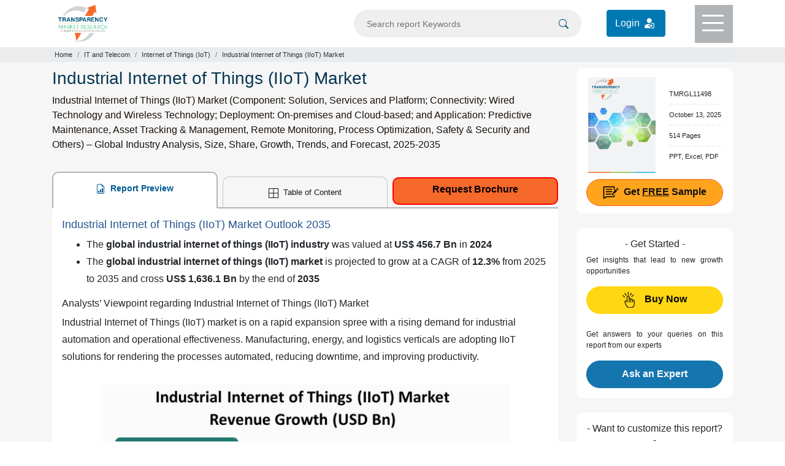

--- FILE ---
content_type: text/html; charset=UTF-8
request_url: https://www.transparencymarketresearch.com/industrial-internet-of-things-iiot-market.html
body_size: 27079
content:
<!doctype html>
<html lang="en">
<head>
<meta charset="utf-8">
<title>Industrial Internet of Things Market Share and Forecast 2035</title>
<meta name="description" content="Industrial Internet of Things market to reach USD 1,636.1 Bn by 2035, growing at 12.3% CAGR, driven by industrial automation and real-time monitoring adoption"/>
 <meta name="keywords" content="Industrial Internet of Things Market, Industrial Internet of Things Market, Industrial Internet of Things Industry, Industrial Internet of Things Market Size, Industrial Internet of Things Market Share, Industrial Internet of Things Market Forecast, Industrial Internet of Things Market Growth, Industrial Internet of Things Market Analysis, Industrial Internet of Things Market Trends"/> 	
<meta name="copyright" content="Transparency Market Research" />
<meta name="viewport" content="width=device-width,initial-scale=1" />
<meta name="google-site-verification" content="uQCHvXRfcn0ISIop3POKq1bpAE_DPBQ5EdcSpZeMA70"/> 
    
<meta name="360-site-verification" content="fb2cfc756541cbe8e65de830e3e0575c"/>
<meta name="yandex-verification" content="3b24fc6f8f2f8620"/>
    
<meta property="og:title" content="Industrial Internet of Things Market Share and Forecast 2035" />
<meta property="og:type" content="website" />
<meta property="og:url" content="https://www.transparencymarketresearch.com/industrial-internet-of-things-iiot-market.html" />
<meta property="og:description" content="Industrial Internet of Things market to reach USD 1,636.1 Bn by 2035, growing at 12.3% CAGR, driven by industrial automation and real-time monitoring adoption" />
<meta property="og:image" content="https://www.transparencymarketresearch.com/images/industrial-internet-of-things-iiot-market-by-revenue.webp" />
<meta name="twitter:card" content="summary">
<meta name="twitter:site" content="@tmr_insights">
<meta name="twitter:title" content="Industrial Internet of Things Market Share and Forecast 2035">
<meta name="twitter:description" content="Industrial Internet of Things market to reach USD 1,636.1 Bn by 2035, growing at 12.3% CAGR, driven by industrial automation and real-time monitoring adoption">
<meta name="twitter:image" content="https://www.transparencymarketresearch.com/images/industrial-internet-of-things-iiot-market-by-revenue.webp" />
<meta name="twitter:image:alt" content="industrial-internet-of-things-iiot-market-by-revenue.webp">


<link rel="canonical" href="https://www.transparencymarketresearch.com/industrial-internet-of-things-iiot-market.html"/>

<meta http-equiv="X-UA-Compatible" content="IE=edge" />
<link rel="icon" href="https://www.transparencymarketresearch.com/assets/images/tmr-logo.png" type="image">
<link rel="stylesheet" href="https://www.transparencymarketresearch.com/assets/css/bootstrap.min.css"> 
<link rel="stylesheet" href="https://www.transparencymarketresearch.com/themes/web/css/theme-report-details1.css">
    <!-- Google Tag Manager -->
    <script>(function(w,d,s,l,i){w[l]=w[l]||[];w[l].push({'gtm.start':
            new Date().getTime(),event:'gtm.js'});var f=d.getElementsByTagName(s)[0],
            j=d.createElement(s),dl=l!='dataLayer'?'&l='+l:'';j.async=true;j.src=
            'https://www.googletagmanager.com/gtm.js?id='+i+dl;f.parentNode.insertBefore(j,f);
            })(window,document,'script','dataLayer','GTM-PFKH792Z');</script>
    <!-- End Google Tag Manager -->
</head>

<body> 
        
    <!-- Google Tag Manager (noscript) -->
        <noscript><iframe src="https://www.googletagmanager.com/ns.html?id=GTM-PFKH792Z"
                height="0" width="0" style="display:none;visibility:hidden"></iframe></noscript>
    <!-- End Google Tag Manager (noscript) -->
  
<header>
            <div class="container">
                <div class="row">
                    <div class="col-lg-3 col-md-3 col-sm-3 col-xs-3">
                        <div class="header-logo py-2">
                            <a href="https://www.transparencymarketresearch.com/" title="Transparency Market Research">
                                <img src="https://www.transparencymarketresearch.com/themes/web/images/TMRlogosvg.svg" alt="Transparency Market Research" width="80px" height="60px" class="img-fluid">
                            </a>
                        </div>
                    </div>
                    <div class="col-lg-9 col-md-9 col-sm-9 col-xs-9">
                        <div class="top-header d-flex flex-coloum justify-content-end">
                            <form id="frmSearch" name="frmSearch" action="https://www.transparencymarketresearch.com/searches" method="GET" role="search" class="w-50" autocomplete="off" >
                                <div class="search py-3 mr-4">
                                    <input type="text" class="form-control bg-grey" id="searching" name="q" min="3"  placeholder="Search report Keywords">
                                    <span class="searchIcon">
                                        <button type="submit" class="border-0" name="Search" title="Search">
                                            <svg xmlns="http://www.w3.org/2000/svg" width="16" height="16" fill="currentColor" class="bi bi-search" viewBox="0 0 16 16"><path d="M11.742 10.344a6.5 6.5 0 1 0-1.397 1.398h-.001c.03.04.062.078.098.115l3.85 3.85a1 1 0 0 0 1.415-1.414l-3.85-3.85a1.007 1.007 0 0 0-.115-.1zM12 6.5a5.5 5.5 0 1 1-11 0 5.5 5.5 0 0 1 11 0z"/></svg>
                                        </button>    
                                    </span>
                                </div>
                            </form>
                            <div class="login_btn py-3 mr-5">
                                <a href="https://member.marketngage.com/" rel="nofollow" target="_blank" class="d-flex align-items-center" title="Login">
                                    <span class="mr-1">Login </span>
                                    <img src="https://www.transparencymarketresearch.com/themes/web/images/login_icon_white.svg" class="" alt="Login Here" title="Login" width="24" height="24">
                                </a>
                            </div>
                            <div class="menu bg-grey1" id="top-menu">
                                <div class="menulines" id="toggle_menu">
                                    <span class="top-line menu-line"></span>
                                    <span class="middle-line menu-line"></span>
                                    <span class="bottom-line menu-line"></span>
                                </div>
                            </div>
                        </div>
                    </div>
                </div>
            </div>

            <!-- Dropdown Menu Items -->
            <section class="dropdownMenu bg-white pt-4 text-center" id="dropdownmenu">
                <div class="container px-5 pb-4">
                    <div class="row">
                        <div class="col-lg-7 col-md-7 col-sm-12 col-xs-12">
                            <p class="t-black text-left font18 mb-0">Industry Verticals »</p>
                            <div class="row">
                                                        <div class="col-6">
                             <ul class="list-unstyled text-left font14 pl-3">
                                                            <li><a href="https://www.transparencymarketresearch.com/industry/automotive-and-transport" class="t-black" title="Automotive and Transport">Automotive and Transport</a></li>
                                                                <li><a href="https://www.transparencymarketresearch.com/industry/chemicals-and-materials" class="t-black" title="Chemicals And Materials">Chemicals And Materials</a></li>
                                                                <li><a href="https://www.transparencymarketresearch.com/industry/consumer-goods" class="t-black" title="Consumer Goods">Consumer Goods</a></li>
                                                                <li><a href="https://www.transparencymarketresearch.com/industry/defense-and-aeronautics" class="t-black" title="Defense">Defense</a></li>
                                                                <li><a href="https://www.transparencymarketresearch.com/industry/electronics-and-semiconductors" class="t-black" title="Electronics and Semiconductors">Electronics and Semiconductors</a></li>
                                                                <li><a href="https://www.transparencymarketresearch.com/industry/energy-and-natural-resources" class="t-black" title="Energy and Natural Resources">Energy and Natural Resources</a></li>
                                </ul>
                                    
                                    </div>
                                <div class="col-6">
                                <ul class="list-unstyled text-left font14 pl-3">
                                                                    <li><a href="https://www.transparencymarketresearch.com/industry/factory-automation" class="t-black" title="Factory Automation">Factory Automation</a></li>
                                                                <li><a href="https://www.transparencymarketresearch.com/industry/food-and-beverage" class="t-black" title="Food and Beverages">Food and Beverages</a></li>
                                                                <li><a href="https://www.transparencymarketresearch.com/industry/healthcare" class="t-black" title="Healthcare">Healthcare</a></li>
                                                                <li><a href="https://www.transparencymarketresearch.com/industry/heavy-engineering-equipment" class="t-black" title="Heavy Engineering Equipment">Heavy Engineering Equipment</a></li>
                                                                <li><a href="https://www.transparencymarketresearch.com/industry/it-and-telecom" class="t-black" title="IT and Telecom">IT and Telecom</a></li>
                                                                <li><a href="https://www.transparencymarketresearch.com/industry/packaging" class="t-black" title="Packaging">Packaging</a></li>
                                                                <li><a href="https://www.transparencymarketresearch.com/industry/pharmaceutical" class="t-black" title="Pharmaceutical">Pharmaceutical</a></li>
                                </ul>
                                    </div>
                                 
                                    

                                <div class="col-4">
                                    <ul class="list-unstyled text-left font14 pl-3">
                                        
                                    </ul>
                                </div>
                                <div class="col-12">
                                    <a href="https://www.transparencymarketresearch.com/category.html" class="t-black bold600 orange radius6 py-2 px-4 menuAllCategoryBtn" title="All Categories">All Categories</a>
                                </div>
                            </div>
                        </div>

                        <div class="col-lg-3 col-md-3 col-sm-12 col-xs-12 pl-3">
                            <p class="t-black text-left font18 mb-0">Insights »</p>
                            <ul class="list-unstyled text-left font14 pl-3">
                                <li><a href="https://www.transparencymarketresearch.com/latest.html" class="t-black" title="Latest Reports">Latest Reports</a></li>
                                <li><a href="https://www.transparencymarketresearch.com/upcoming.html" class="t-black" title="Forthcoming Reports">Forthcoming Reports</a></li>
                                <li><a href="https://www.transparencymarketresearch.com/top-industry-reports.html" class="t-black" title="Top Industry Reports">Top Industry Reports</a></li>
                            </ul>
                            <!-- <h4 class="t-black text-left font18"><a href="#" class="t-black">Press Releases »</a></h4> -->
                        </div>
                        
                        <div class="col-lg-2 col-md-2 col-sm-12 col-xs-12 pl-3">
                            <p class="t-black text-left font18 mb-0">About TMR »</p>
                            <ul class="list-unstyled text-left font14 pl-3">
                                <li><a href="https://www.transparencymarketresearch.com/services.html" class="t-black" title="Services">Services</a></li>
                                <li><a href="https://www.transparencymarketresearch.com/about-us.html" class="t-black" title="About us">About us</a></li>
                                <li><a href="https://www.transparencymarketresearch.com/contact-us.html" class="t-black" title="Contact">Contact</a></li>
                            </ul>
                        </div>
                    </div>
                </div>
            </section>

            <!-- Search DropDown Box -->
            <section class="dropdownSearch bg-white pt-4" id="dropdownsearch">
                <div class="container">
                    <div class="row">
                        <div class="col-lg-12 col-md-12 col-sm-12 col-xs-12">
                            <div class="resultBox" id="suggestionsList">
                                <p class="font18 t-black mb-2">Reports</p>
                                <div class="list-group">
                                     
                                </div>
                            </div>
                        </div>
                    </div>
                </div>
            </section>
        </header>
<section class="section sectionbreadcrumb bg-grey">
    <div class="container">
        <div class="row">
            <div class="col-lg-12 col-md-12 col-sm-12 col-xs-12">
                <nav aria-label="breadcrumb">
                    <ol class="breadcrumb m-0 p-1">
                        <li class="breadcrumb-item"><a href="https://www.transparencymarketresearch.com/" class="">Home</a></li>
                                                    <li class="breadcrumb-item"><a href="https://www.transparencymarketresearch.com/industry/it-and-telecom" title="IT and Telecom">IT and Telecom</a></li>
                                                    <li class="breadcrumb-item"><a href="https://www.transparencymarketresearch.com/industry/it-and-telecom/internet-of-things" title="Internet of Things (IoT)">Internet of Things (IoT)</a></li>
                                                <li class="breadcrumb-item active" aria-current="page">Industrial Internet of Things (IIoT) Market</li>
                    </ol>
                </nav>
            </div>
        </div>
    </div>
</section>

<section class="section section-report bg-lightgrey">
    <div class="container">
        <div class="row">
            <div class="col-lg-9 col-md-9 col-sm-9 col-xs-12">
                <div class="report-desc">
                    <h1 class="t-blue1 font28">Industrial Internet of Things (IIoT) Market</h1>
                    <h2 class="para-black font16 lh-24 bold400">Industrial Internet of Things (IIoT) Market (Component: Solution, Services and Platform; Connectivity: Wired Technology and Wireless Technology; Deployment: On-premises and Cloud-based; and Application: Predictive Maintenance, Asset Tracking & Management, Remote Monitoring, Process Optimization, Safety & Security and Others) – Global Industry Analysis, Size, Share, Growth, Trends, and Forecast, 2025-2035</h2>

                    <div class="report-desc-tabs">
                        <ul class="nav nav-tabs justify-content-between" id="report-tab">
                            <li class="nav-item">
                                <a class="nav-link active" id="report-preview-tab" data-toggle="tab" href="#reportPreview">
                                    <svg xmlns="http://www.w3.org/2000/svg" width="16" height="16" fill="currentColor" class="bi bi-file-earmark-bar-graph mr-1" viewBox="0 0 16 16">
                                        <path d="M10 13.5a.5.5 0 0 0 .5.5h1a.5.5 0 0 0 .5-.5v-6a.5.5 0 0 0-.5-.5h-1a.5.5 0 0 0-.5.5v6zm-2.5.5a.5.5 0 0 1-.5-.5v-4a.5.5 0 0 1 .5-.5h1a.5.5 0 0 1 .5.5v4a.5.5 0 0 1-.5.5h-1zm-3 0a.5.5 0 0 1-.5-.5v-2a.5.5 0 0 1 .5-.5h1a.5.5 0 0 1 .5.5v2a.5.5 0 0 1-.5.5h-1z" />
                                        <path d="M14 14V4.5L9.5 0H4a2 2 0 0 0-2 2v12a2 2 0 0 0 2 2h8a2 2 0 0 0 2-2zM9.5 3A1.5 1.5 0 0 0 11 4.5h2V14a1 1 0 0 1-1 1H4a1 1 0 0 1-1-1V2a1 1 0 0 1 1-1h5.5v2z" />
                                    </svg>
                                    Report Preview
                                </a>
                            </li>
                            <li class="nav-item">
                                                                    <a class="nav-link" id="Table-of-content-tab" data-toggle="tab" href="#tableOfContent">
                                        <svg xmlns="http://www.w3.org/2000/svg" width="16" height="16" fill="currentColor" class="bi bi-border-all mr-1" viewBox="0 0 16 16">
                                            <path d="M0 0h16v16H0V0zm1 1v6.5h6.5V1H1zm7.5 0v6.5H15V1H8.5zM15 8.5H8.5V15H15V8.5zM7.5 15V8.5H1V15h6.5z" />
                                        </svg>
                                        Table of Content
                                    </a>
                                                            </li>
                            <li class="nav-item">
                                <a href="https://www.transparencymarketresearch.com/sample/sample.php?flag=B&rep_id=11498" class="button request_popup bold500" title="Request Brochure">Request Brochure</a>
                            </li>
                        </ul>

                        <div class="tab-content bg-white px-3 py-3" id="myTabContent">
                            <div class="tab-pane fade show active" id="reportPreview" role="tabpanel" aria-labelledby="report-preview-tab">
                                <div class="Tab-tableOfContent">
                                    <h2>Industrial Internet of Things (IIoT) Market Outlook 2035</h2>

<ul>
	<li>The <strong>global industrial internet of things (IIoT) </strong><strong>industry</strong><strong> </strong>was valued at <strong>US$ 456.7 Bn </strong>in <strong>2024</strong></li>
	<li>The <strong>global industrial internet of things (IIoT) </strong><strong>market</strong><strong> </strong>is projected to grow at a CAGR of <strong>12.3% </strong>from 2025 to 2035 and cross <strong>US$ 1,636.1 Bn </strong>by the end of<strong> 2035</strong></li>
</ul>

<h3>Analysts&rsquo; Viewpoint regarding Industrial Internet of Things (IIoT) Market</h3>

<p>Industrial Internet of Things (IIoT) market is on a rapid expansion spree with a rising demand for industrial automation and operational effectiveness. Manufacturing, energy, and logistics verticals are adopting IIoT solutions for rendering the processes automated, reducing downtime, and improving productivity.</p>

<p><img width="620" height="422" class="img-fluid" alt="Industrial Internet Of Things Iiot Market By Revenue" src="https://www.transparencymarketresearch.com/images/industrial-internet-of-things-iiot-market-by-revenue.webp" title="Industrial Internet Of Things Iiot Market By Revenue" /></p>

<p>Predictive maintenance, asset optimization, and real-time monitoring are some of the leading factors fueling the growth of the market. Additionally, organizations are also under pressure to reduce expenditures without compromising on safety and compliance guidelines, and IIoT is turning into an inevitable technology for maximum utilization of assets with minimal risk in the high-hazard industrial environments.</p>

<p>The second major driving force in the industrial internet of things (IIoT) market is the growing emphasis on energy efficiency as well as sustainability. Organizations are adopting IIoT-based monitoring as well as sensor solutions for tracking energy usage, emission management, and compliance with stringent environmental regulations. The rising environmentally-friendly operations and advanced manufacturing have created a significant demand for solutions that enable minimum wastage and energy use optimization. Organizations are also adopting IIoT for enhanced supply chain visibility, right-time delivery of products, loss minimization, and end-to-end optimization.</p>

<p>Recent trends within the industrial internet of things (IIoT) industry have indicated the increasing significance of digital twins, cybersecurity products, and edge analytics. Adoption of digital twin technology is growing at a faster pace to facilitate creation of virtual models of hardware and processes so that industries can visualize their operations and identify areas of potential failures or bottlenecks, before they happen.</p>

<p>In the meantime, the increasing threat of cyber-attacks has compelled companies to incorporate robust security frameworks into IIoT environments. The use of edge analytics is becoming popular among industrial customers who are looking for ways to improve the speed, efficiency, and resilience of their operations by cutting down on latency and reducing cloud dependency.</p>

<p>The market landscape of IIoT is highly competitive, bringing about constant innovation and strategic collaborations. Companies across the globe are investing significantly in building cutting-edge sensor technologies and platforms, which are compatible with applications aimed at industries and particularly operating requirements. Companies are engaging with technology vendors, start-ups, and industry players, either to create solutions in partnership or accelerate adoption of particular solutions.</p>

<p>Besides, firms are complementing their offerings with modular, scalable IIoT platforms that do not have any industry allegiance. Greater emphasis is being placed on sophisticated cybersecurity measures and predictive analytics to enhance firms&rsquo; presence in the emerging industrial internet of things (IIoT) market.</p>

<h2>Industrial Internet of Things (IIoT) Market Introduction</h2>

<p>Industrial Internet of Things (IIoT) implies the incorporation of connected devices, sensors, and machines in industrial settings to gather, exchange, and analyze data in real-time. Unlike consumer-grade IoT, IIoT focuses on applications at a larger scale in the energy, manufacturing, logistics, and utility sectors where machine-to-machine communication and automation are the key drivers.</p>

<p>Networked appliances and smart sensors form the basis of IIoT, collecting information about machinery health, environmental conditions, and manufacturing process in real time. The information is carried over networks securely to the analytics servers, where the data is analyzed for obtaining useful insights. Industries leverage these insights for predictive maintenance, thereby ensuring that equipment is serviced before malfunction occurs, and also for process optimization. As a result, IIoT are known for rendering businesses more efficient, thereby significantly reducing operational costs.</p>

<p>Moreover, the industrial internet of things (IIoT) plays a major role in the safety and sustainability sectors. Interconnected systems can be used for monitoring dangerous situations, identification of anomalies, and even triggering a response automatically in order to prevent accidents. IIoT is also assisting industries in using less power, monitoring their emissions, and embracing green methods.</p>

<p>The IIoT further improves the flexibility and thinking of industrial processes. Technologies such as digital twin and <a href="https://www.transparencymarketresearch.com/edge-computing-market.html" target="_blank" title="edge computing">edge computing</a> enable industries to replicate performance, test the modifications virtually, and take faster and more precise decisions, data-driven. This prompt response to changed demands avoids traditional industries from settling down into static and wasteful operations, resuscitating them as green, secure, and extremely intellectual organizations.</p>

<table style="width:100%">
	<tbody>
		<tr>
			<th>Attribute</th>
			<th>Detail</th>
		</tr>
		<tr>
			<td rowspan="1">Industrial Internet of Things (IIoT) Market Drivers</td>
			<td>
			<ul>
				<li>Advancements in Connectivity</li>
				<li>Integration of AI and Cloud Computing</li>
			</ul>
			</td>
		</tr>
	</tbody>
</table>

<h2>Advancements in Connectivity is Skyrocketing the Industrial Internet of Things (IIoT) Market Share</h2>

<p>One of the key factors catalyzing the industrial internet of things (IIoT) market is the advancements in connectivity without any flaw or interruption. Maintaining precise and stable communication is essential. Through the use of 5G and other high-speed networks, industries are now able to completely leverage IIoT solutions, which means more devices can connect and the latency could be almost zero. This results in almost instantaneous alterations across the entire chain of sensors, machines, and control systems.</p>

<p>Enhanced connectivity has multiple benefits, including the extent of scalability in IIoT deployments, which is, in fact, the amount of devices that can be connected and controlled simultaneously. For all businesses that use large networks of sensors, i.e., factories, oil rigs, or warehouses, a strong communication network is essential. Enhanced connectivity provides businesses with the opportunity to connect tens of thousands of devices in a seamless manner without data congestion. They not only make operation more efficient but also enable the investigation of data more profound, thus yielding more detailed information about the industrial processes and performance.</p>

<p>Connectivity improvements must be directly linked to collaboration between several sites located across the globe. Remote monitoring and control have become a simple alternative in many industries, where assets can be managed, shipments can be tracked, or production lines controlled using a centralized platform. All this translates into lesser travel costs, less downtime, and standard operation confirmation across the global network.</p>

<p>Along with that, higher-bandwidth connectivity has proven to be an enabler for amalgamating emergent technologies with IIoT, including AR, <a href="https://www.transparencymarketresearch.com/robotics-market.html" target="_blank" title="robotics">robotics</a>, and digital twins. These technologies demand very high bandwidths with absolute reliability; thus, the improved connectivity creates a strong backbone for innovations and allows industries to instrument smarter, safer, and more autonomous systems, thereby hastening the overall industrial internet of things (IIoT) market growth.</p>

<h2>Integration of AI and Cloud Computing is Influencing the Industrial Internet of Things (IIoT) Market Share</h2>

<p>A combined effect of cloud computing and <a href="https://www.transparencymarketresearch.com/artificial-intelligence-market.html" target="_blank" title="artificial intelligence">artificial intelligence</a> on Industry 4.0 is significantly fostering the outgrowth of the production-oriented IIoT market, having capabilities for profound data analysis and decision-making. IIoT generates huge volumes of real-time data from the sensors and IoT devices along which AI algorithms processes the data to recognize patterns, predict failure, and optimize its performance. Cloud infrastructure provides the platform for storing, processing, and managing such voluminous data at reasonable costs, which, in turn, enables industries to access AI-driven insights at a large scale.</p>

<p>AI bestows intelligence to an IIoT system in terms of predictive maintenance, anomaly detections, and automation of mundane tasks. To give an example, machine learning scripts predict equipment failures in advance so that downtime and costs are reduced. AI, by contrast, detects inefficiencies from the production line and suggests improvement metrics. With real-time backing from smart applications, IIoT systems become more of an actively responsive tool rather than a passively responsive monitoring platforms.</p>

<p>A highly scalable and agile deployment of industrial internet of things (IIoT) would be nearly impossible without the contribution of cloud computing. With the utilization of cloud platforms, industries can seamlessly connect thousands of devices, manage large data sets as well as initiate their data analytics operation without requiring a gigantic on-premises installation.</p>

<p>Besides, the convergence of AI and cloud computing not only positions the company in a leadership position but also opens up its potential to new uses such as digital twins, autonomous operations and robotics. Companies can redesign the manufacturing process in virtual space, enhance decision-making precision, and adopt more intelligent automation methods. Consequently, AI and cloud computing, in combination, are the key technological devices that make the IIoT market productive and efficient and even innovative.</p>

<h2>Solution Leading Global Industrial Internet of Things (IIoT) Market</h2>

<p><img width="620" height="422" class="img-fluid" alt="Industrial Internet Of Things Iiot Market By Component" src="https://www.transparencymarketresearch.com/images/industrial-internet-of-things-iiot-market-by-component.webp" title="Industrial Internet Of Things Iiot Market By Component" /></p>

<p>The solution segment takes the lead in the industrial internet of things (IIoT) market. This can be attributed to the fact that solutions can be leveraged for end-to-end integration of fixed hardware, software, and services to solve the complexity of the industrial case. For example, predictive maintenance, asset management, process optimization, and real-time monitoring solutions provide instant value by creating efficiency, reducing downtime, and improving operational efficiencies.</p>

<p>Industries tend to prefer full IIoT solutions as they are easier to deploy and create interoperability among varied systems. These end solutions are built for the industry and provide scalability and flexibility. As automation and the requirement for data-driven decision-making continue to increase at a rapid rate, solution-based offerings hold the position as the most favored approach in achieving IIoT adoption worldwide.</p>

<h2>Regional Outlook of Industrial Internet of Things (IIoT) Market</h2>

<p><img width="620" height="422" class="img-fluid" alt="Industrial Internet Of Things Iiot Market By Region" src="https://www.transparencymarketresearch.com/images/industrial-internet-of-things-iiot-market-by-region.webp" title="Industrial Internet Of Things Iiot Market By Region" /></p>

<table style="width:100%">
	<tbody>
		<tr>
			<th>Attribute</th>
			<th>Detail</th>
		</tr>
		<tr>
			<td>Leading Region</td>
			<td>
			<ul>
				<li>North America</li>
			</ul>
			</td>
		</tr>
	</tbody>
</table>

<p>As per the latest Industrial Internet of Things (IIoT) Market analysis, North America dominated in 2024. This is due to its advanced industrial base and early adoption of digital technologies in North America. The region boasts heavy investments by manufacturing, energy, automotive, and healthcare sectors for IIoT solutions in order to yield productivity, efficiency, and safety. High adoption, in turn, is driven by strong demand for automation and predictive maintenance.</p>

<p>In addition, government backing, increased R&amp;D investment, and established tech environment play a role in North America capturing leading market position. Inclusion of the most recent innovations in data analytics, cybersecurity, and connectivity keeps North American companies at IIoT growth and adoption frontiers.</p>

<h2>Analysis of Key Players in Industrial Internet of Things (IIoT) Market</h2>

<p>The market players are typically engaged in activities like planning the development of scalable platforms, raising interoperability, and using advanced analytics. Cybersecurity is one area in which they pour money, they also form alliances, which are strategic and grow their business with the help of solutions that are peculiar to certain industries.</p>

<p>Siemens, General Electric Company, Honeywell International Inc., Rockwell Automation, ABB, Emerson Electric Co., Schneider Electric, Mitsubishi Electric Corporation, Intel Corporation, Nokia, Amazon Web Services, Inc., Cisco Systems, Inc., PTC, Hitachi Digital Services, LLC, and SAP SE are some of the leading players operating in the global Market.</p>

<p>Each of these players has been profiled in the industrial internet of things (IIoT) market research report based on parameters such as company overview, financial overview, business strategies, product portfolio, business segments, and recent developments.</p>

<h2>Key Developments in Industrial Internet of Things (IIoT) Market</h2>

<ul>
	<li>In June 2025, ABB and China Telecom launched a collaborative industrial IoT and digitalization laboratory located in Hangzhou, China, as part of its joint venture. As a result of the collaboration, ABB Measurement &amp; Analytics China Technology Center had teamed up with E Surfing IoT, the Internet of Things subsidiary of China Telecom. The partners aimed to create seamless industrial IoT solutions for the entire Chinese industrial sector.</li>
	<li>In March 2025, Digi International launched its new Digi X-ON edge-to-cloud IoT solution, which offered everything needed to build IoT systems from one vendor. Digi&#39;s X-ON was branded to integrate barriers to industrial IoT (IIoT) systems and was a platform for integrating, deploying, and scaling hardware, software and cloud connectivity that supported a variety of applications and use cases including connected cities, smart utilities, IIoT, and smart agriculture.</li>
</ul>

<h2>Industrial Internet of Things (IIoT) Market Snapshot</h2>

<table style="width:100%">
	<tbody>
		<tr>
			<th>Attribute</th>
			<th>Detail</th>
		</tr>
		<tr>
			<td>Size in 2024</td>
			<td>US$ 456.7 Bn</td>
		</tr>
		<tr>
			<td>Forecast Value in 2035</td>
			<td>US$ 1,636.1 Bn</td>
		</tr>
		<tr>
			<td>CAGR</td>
			<td>12.3%</td>
		</tr>
		<tr>
			<td>Forecast Period</td>
			<td>2025-2035</td>
		</tr>
		<tr>
			<td>Historical Data Available for</td>
			<td>2020-2023</td>
		</tr>
		<tr>
			<td>Quantitative Units</td>
			<td>US$ Bn</td>
		</tr>
		<tr>
			<td>Industrial Internet of Things (IIoT) Market Analysis</td>
			<td>It includes segment analysis as well as regional level analysis. Moreover, qualitative analysis includes drivers, restraints, opportunities, key trends, value chain analysis, and key trend analysis.</td>
		</tr>
		<tr>
			<td>Competition Landscape</td>
			<td>
			<ul>
				<li>Competition Matrix</li>
				<li>Company profiles section includes overview, product portfolio, sales footprint, key subsidiaries or distributors, strategy &amp; recent developments, and key financials</li>
			</ul>
			</td>
		</tr>
		<tr>
			<td>Format</td>
			<td>Electronic (PDF) + Excel</td>
		</tr>
		<tr>
			<td>Segmentation</td>
			<td>Component
			<ul>
				<li>Solution
				<ul>
					<li>Remote Monitoring</li>
					<li>Data Management</li>
					<li>Analytics</li>
					<li>Security Solutions</li>
					<li>Others</li>
				</ul>
				</li>
				<li>Services
				<ul>
					<li>Professional</li>
					<li>Managed</li>
				</ul>
				</li>
				<li>Platform
				<ul>
					<li>Connectivity Management</li>
					<li>Application Management</li>
					<li>Device Management</li>
				</ul>
				</li>
			</ul>
			Connectivity

			<ul>
				<li>Emergency Services</li>
				<li>Non-emergency Services</li>
			</ul>
			Deployment

			<ul>
				<li>On-premises</li>
				<li>Cloud-based</li>
			</ul>
			Application

			<ul>
				<li>Predictive Maintenance</li>
				<li>Asset Tracking &amp; Management</li>
				<li>Remote Monitoring</li>
				<li>Process Optimization</li>
				<li>Safety &amp; Security</li>
				<li>Others (Supply Chain &amp; Management, etc.)</li>
			</ul>
			Vertical

			<ul>
				<li>Energy</li>
				<li>Oil &amp; Gas</li>
				<li>Metals &amp; Mining</li>
				<li>Healthcare</li>
				<li>Retail</li>
				<li>Transportation</li>
				<li>Others (Agriculture, etc.)</li>
			</ul>
			</td>
		</tr>
		<tr>
			<td>Regions Covered</td>
			<td>
			<ul>
				<li>North America</li>
				<li>Europe</li>
				<li>Asia Pacific</li>
				<li>Latin America</li>
				<li>Middle East &amp; Africa</li>
			</ul>
			</td>
		</tr>
		<tr>
			<td>Countries Covered</td>
			<td>
			<ul>
				<li>U.S.</li>
				<li>Canada</li>
				<li>Germany</li>
				<li>U.K.</li>
				<li>France</li>
				<li>Italy</li>
				<li>Spain</li>
				<li>The Netherlands</li>
				<li>China</li>
				<li>Australia</li>
				<li>India</li>
				<li>Japan</li>
				<li>South Korea</li>
				<li>ASEAN</li>
				<li>Brazil</li>
				<li>Mexico</li>
				<li>Argentina</li>
				<li>GCC Countries</li>
				<li>South Africa</li>
			</ul>
			</td>
		</tr>
		<tr>
			<td>Companies Profiled</td>
			<td>
			<ul>
				<li>Siemens</li>
				<li>General Electric Company</li>
				<li>Honeywell International Inc.</li>
				<li>Rockwell Automation</li>
				<li>ABB</li>
				<li>Emerson Electric Co.</li>
				<li>Schneider Electric</li>
				<li>Mitsubishi Electric Corporation</li>
				<li>Intel Corporation</li>
				<li>Nokia</li>
				<li>Amazon Web Services, Inc.</li>
				<li>Cisco Systems, Inc.</li>
				<li>PTC</li>
				<li>Hitachi Digital Services, LLC</li>
				<li>SAP SE</li>
			</ul>
			</td>
		</tr>
		<tr>
			<td>Customization Scope</td>
			<td>Available upon request</td>
		</tr>
		<tr>
			<td>Pricing</td>
			<td>Available upon request</td>
		</tr>
	</tbody>
</table>                                                                            <section class="faq faq_section py-2 mt-5">
                                            <h3 class="t-black font18 bold600 mb-4">Frequently Asked Questions</h3>
                                                                                            <div class="faq_div">
                                                    <h4 class="faq_que">How big was the global industrial internet of things (IIoT) market in 2024?</h4>
                                                    <p class="faq_ans">The global industrial internet of things (IIoT) market was valued at US$ 456.7 Bn in 2024</p>
                                                </div>
                                                                                            <div class="faq_div">
                                                    <h4 class="faq_que">How big will the global industrial internet of things (IIoT) industry be in 2035?</h4>
                                                    <p class="faq_ans">The global industrial internet of things (IIoT) industry is projected to reach more than US$ 1,636.1 Bn by the end of 2035</p>
                                                </div>
                                                                                            <div class="faq_div">
                                                    <h4 class="faq_que">What are the factors driving the industrial internet of things (IIoT) market?</h4>
                                                    <p class="faq_ans">Increased demand for industrial automation, data-driven decision-making through AI and real-time analytics, the rise of smart factories under the Industry 4.0 initiative, advancements in connectivity like 5G, and the development of more affordable smart devices and sensors are some of the factors driving the expansion of industrial internet of things (IIoT) market.</p>
                                                </div>
                                                                                            <div class="faq_div">
                                                    <h4 class="faq_que">What will be the CAGR of the global industrial internet of things (IIoT) industry during the forecast period?</h4>
                                                    <p class="faq_ans">The CAGR is anticipated to be 12.3% from 2025 to 2035</p>
                                                </div>
                                                                                            <div class="faq_div">
                                                    <h4 class="faq_que">Who are the prominent players in the global industrial internet of things (IIoT) market?</h4>
                                                    <p class="faq_ans">Siemens, General Electric Company, Honeywell International Inc., Rockwell Automation, ABB, Emerson Electric Co., Schneider Electric, Mitsubishi Electric Corporation, Intel Corporation, Nokia, Amazon Web Services, Inc., Cisco Systems, Inc., PTC, Hitachi Digital Services, LLC, and SAP SE</p>
                                                </div>
                                                                                    </section>

                                                                    </div>
                            </div>

                            <div class="tab-pane fade" id="tableOfContent" role="tabpanel" aria-labelledby="Table-of-content-tab">
                                <div class="details-tableOfContent">
                                  
                                        <ol>
	<li><strong>Preface</strong>
	<ul>
		<li>Market Definition and Scope</li>
		<li>Market Segmentation</li>
		<li>Key Research Objectives</li>
		<li>Research Highlights</li>
	</ul>
	</li>
	<li><strong>Assumptions and Research Methodology</strong></li>
	<li><strong>Executive Summary: Global Industrial Internet of Things (IIoT) Market</strong></li>
	<li><strong>Market Overview</strong>
	<ul>
		<li>Introduction
		<ul>
			<li>Segment Definition</li>
		</ul>
		</li>
		<li>Overview</li>
		<li>Market Dynamics
		<ul>
			<li>Drivers</li>
			<li>Restraints</li>
			<li>Opportunities</li>
		</ul>
		</li>
		<li>Global Industrial Internet of Things (IIoT) Market Analysis and Forecast, 2020 - 2035
		<ul>
			<li>Market Revenue Projections (US$ Bn)</li>
		</ul>
		</li>
	</ul>
	</li>
	<li><strong>Key Insights</strong>
	<ul>
		<li>Pricing Analysis</li>
		<li>Technological Landscape</li>
		<li>Regulatory Scenario</li>
		<li>Key Industry Events</li>
		<li>PESTEL Analysis</li>
		<li>Market Trends</li>
		<li>Value Chain Analysis</li>
		<li>Porter&rsquo;s Five Forces Analysis</li>
		<li>Market Factor Analysis</li>
		<li>Market Opportunity Assessment</li>
	</ul>
	</li>
	<li><strong>Global Industrial Internet of Things (IIoT) Market Analysis and Forecast, by Component</strong>
	<ul>
		<li>Introduction &amp; Definition</li>
		<li>Key Findings/Developments</li>
		<li>Market Value Forecast, by Component, 2020 - 2035
		<ul>
			<li>Solution
			<ul>
				<li>Remote Monitoring</li>
				<li>Data Management</li>
				<li>Analytics</li>
				<li>Security Solutions</li>
				<li>Others</li>
			</ul>
			</li>
			<li>Services
			<ul>
				<li>Professional</li>
				<li>Managed</li>
			</ul>
			</li>
			<li>Platform
			<ul>
				<li>Connectivity Management</li>
				<li>Application Management</li>
				<li>Device Management</li>
			</ul>
			</li>
		</ul>
		</li>
		<li>Market Attractiveness Analysis, by Component</li>
	</ul>
	</li>
	<li><strong>Global Industrial Internet of Things (IIoT) Market Analysis and Forecast, by Connectivity</strong>
	<ul>
		<li>Introduction &amp; Definition</li>
		<li>Key Findings/Developments</li>
		<li>Market Value Forecast, by Connectivity, 2020 - 2035
		<ul>
			<li>Wired Technology</li>
			<li>Wireless Technology</li>
		</ul>
		</li>
		<li>Market Attractiveness Analysis, by Connectivity</li>
	</ul>
	</li>
	<li><strong>Global Industrial Internet of Things (IIoT) Market Analysis and Forecast, by Deployment</strong>
	<ul>
		<li>Introduction &amp; Definition</li>
		<li>Key Findings/Developments</li>
		<li>Market Value Forecast, by Deployment, 2020 - 2035
		<ul>
			<li>On-premises</li>
			<li>Cloud-based</li>
		</ul>
		</li>
		<li>Market Attractiveness Analysis, by Deployment</li>
	</ul>
	</li>
	<li><strong>Global Industrial Internet of Things (IIoT) Market Analysis and Forecast, by Application</strong>
	<ul>
		<li>Introduction &amp; Definition</li>
		<li>Key Findings/Developments</li>
		<li>Market Value Forecast, by Application, 2020 - 2035
		<ul>
			<li>Predictive Maintenance</li>
			<li>Asset Tracking &amp; Management</li>
			<li>Remote Monitoring</li>
			<li>Process Optimization</li>
			<li>Safety &amp; Security</li>
			<li>Others</li>
		</ul>
		</li>
		<li>Market Attractiveness Analysis, by Application</li>
	</ul>
	</li>
	<li><strong>Global Industrial Internet of Things (IIoT) Market Analysis and Forecast, by Vertical</strong>
	<ul>
		<li>Introduction &amp; Definition</li>
		<li>Key Findings/Developments</li>
		<li>Market Value Forecast, by Vertical, 2020 - 2035
		<ul>
			<li>Energy</li>
			<li>Oil &amp; Gas</li>
			<li>Metals &amp; Mining</li>
			<li>Healthcare</li>
			<li>Retail</li>
			<li>Transportation</li>
			<li>Others</li>
		</ul>
		</li>
		<li>Market Attractiveness Analysis, by Vertical</li>
	</ul>
	</li>
	<li><strong>Global Industrial Internet of Things (IIoT) Market Analysis and Forecast, by Region</strong>
	<ul>
		<li>Key Findings</li>
		<li>Market Value Forecast, by Region, 2020 - 2035
		<ul>
			<li>North America</li>
			<li>Europe</li>
			<li>Asia Pacific</li>
			<li>Latin America</li>
			<li>Middle East &amp; Africa</li>
		</ul>
		</li>
		<li>Market Attractiveness Analysis, by Region</li>
	</ul>
	</li>
	<li><strong>North America Industrial Internet of Things (IIoT) Market Analysis and Forecast</strong>
	<ul>
		<li>Introduction
		<ul>
			<li>Key Findings</li>
		</ul>
		</li>
		<li>Market Value Forecast, by Component, 2020 - 2035
		<ul>
			<li>Solution
			<ul>
				<li>Remote Monitoring</li>
				<li>Data Management</li>
				<li>Analytics</li>
				<li>Security Solutions</li>
				<li>Others</li>
			</ul>
			</li>
			<li>Services
			<ul>
				<li>Professional</li>
				<li>Managed</li>
			</ul>
			</li>
			<li>Platform
			<ul>
				<li>Connectivity Management</li>
				<li>Application Management</li>
				<li>Device Management</li>
			</ul>
			</li>
		</ul>
		</li>
		<li>Market Value Forecast, by Connectivity, 2020 - 2035
		<ul>
			<li>Wired Technology</li>
			<li>Wireless Technology</li>
		</ul>
		</li>
		<li>Market Value Forecast, by Deployment, 2020 - 2035
		<ul>
			<li>On-premises</li>
			<li>Cloud-based</li>
		</ul>
		</li>
		<li>Market Value Forecast, by Application, 2020 - 2035
		<ul>
			<li>Predictive Maintenance</li>
			<li>Asset Tracking &amp; Management</li>
			<li>Remote Monitoring</li>
			<li>Process Optimization</li>
			<li>Safety &amp; Security</li>
			<li>Others</li>
		</ul>
		</li>
		<li>Market Value Forecast, by Vertical, 2020 - 2035
		<ul>
			<li>Energy</li>
			<li>Oil &amp; Gas</li>
			<li>Metals &amp; Mining</li>
			<li>Healthcare</li>
			<li>Retail</li>
			<li>Transportation</li>
			<li>Others</li>
		</ul>
		</li>
		<li>Market Value Forecast, by Country, 2020 - 2035
		<ul>
			<li>U.S.</li>
			<li>Canada</li>
		</ul>
		</li>
		<li>Market Attractiveness Analysis
		<ul>
			<li>By Component</li>
			<li>By Connectivity</li>
			<li>By Deployment</li>
			<li>By Application</li>
			<li>By Vertical</li>
			<li>By Country</li>
		</ul>
		</li>
	</ul>
	</li>
	<li><strong>U.S. Industrial Internet of Things (IIoT) Market Analysis and Forecast</strong>
	<ul>
		<li>Introduction
		<ul>
			<li>Key Findings</li>
		</ul>
		</li>
		<li>Market Value Forecast, by Component, 2020 - 2035
		<ul>
			<li>Solution
			<ul>
				<li>Remote Monitoring</li>
				<li>Data Management</li>
				<li>Analytics</li>
				<li>Security Solutions</li>
				<li>Others</li>
			</ul>
			</li>
			<li>Services
			<ul>
				<li>Professional</li>
				<li>Managed</li>
			</ul>
			</li>
			<li>Platform
			<ul>
				<li>Connectivity Management</li>
				<li>Application Management</li>
				<li>Device Management</li>
			</ul>
			</li>
		</ul>
		</li>
		<li>Market Value Forecast, by Connectivity, 2020 - 2035
		<ul>
			<li>Wired Technology</li>
			<li>Wireless Technology</li>
		</ul>
		</li>
		<li>Market Value Forecast, by Deployment, 2020 - 2035
		<ul>
			<li>On-premises</li>
			<li>Cloud-based</li>
		</ul>
		</li>
		<li>Market Value Forecast, by Application, 2020 - 2035
		<ul>
			<li>Predictive Maintenance</li>
			<li>Asset Tracking &amp; Management</li>
			<li>Remote Monitoring</li>
			<li>Process Optimization</li>
			<li>Safety &amp; Security</li>
			<li>Others</li>
		</ul>
		</li>
		<li>Market Value Forecast, by Vertical, 2020 - 2035
		<ul>
			<li>Energy</li>
			<li>Oil &amp; Gas</li>
			<li>Metals &amp; Mining</li>
			<li>Healthcare</li>
			<li>Retail</li>
			<li>Transportation</li>
			<li>Others</li>
		</ul>
		</li>
		<li>Market Attractiveness Analysis
		<ul>
			<li>By Component</li>
			<li>By Connectivity</li>
			<li>By Deployment</li>
			<li>By Application</li>
			<li>By Vertical</li>
		</ul>
		</li>
	</ul>
	</li>
	<li><strong>Canada Industrial Internet of Things (IIoT) Market Analysis and Forecast</strong>
	<ul>
		<li>Introduction
		<ul>
			<li>Key Findings</li>
		</ul>
		</li>
		<li>Market Value Forecast, by Component, 2020 - 2035
		<ul>
			<li>Solution
			<ul>
				<li>Remote Monitoring</li>
				<li>Data Management</li>
				<li>Analytics</li>
				<li>Security Solutions</li>
				<li>Others</li>
			</ul>
			</li>
			<li>Services
			<ul>
				<li>Professional</li>
				<li>Managed</li>
			</ul>
			</li>
			<li>Platform
			<ul>
				<li>Connectivity Management</li>
				<li>Application Management</li>
				<li>Device Management</li>
			</ul>
			</li>
		</ul>
		</li>
		<li>Market Value Forecast, by Connectivity, 2020 - 2035
		<ul>
			<li>Wired Technology</li>
			<li>Wireless Technology</li>
		</ul>
		</li>
		<li>Market Value Forecast, by Deployment, 2020 - 2035
		<ul>
			<li>On-premises</li>
			<li>Cloud-based</li>
		</ul>
		</li>
		<li>Market Value Forecast, by Application, 2020 - 2035
		<ul>
			<li>Predictive Maintenance</li>
			<li>Asset Tracking &amp; Management</li>
			<li>Remote Monitoring</li>
			<li>Process Optimization</li>
			<li>Safety &amp; Security</li>
			<li>Others</li>
		</ul>
		</li>
		<li>Market Value Forecast, by Vertical, 2020 - 2035
		<ul>
			<li>Energy</li>
			<li>Oil &amp; Gas</li>
			<li>Metals &amp; Mining</li>
			<li>Healthcare</li>
			<li>Retail</li>
			<li>Transportation</li>
			<li>Others</li>
		</ul>
		</li>
		<li>Market Attractiveness Analysis
		<ul>
			<li>By Component</li>
			<li>By Connectivity</li>
			<li>By Deployment</li>
			<li>By Application</li>
			<li>By Vertical</li>
		</ul>
		</li>
	</ul>
	</li>
	<li><strong>Europe Industrial Internet of Things (IIoT) Market Analysis and Forecast</strong>
	<ul>
		<li>Introduction
		<ul>
			<li>Key Findings</li>
		</ul>
		</li>
		<li>Market Value Forecast, by Component, 2020 - 2035
		<ul>
			<li>Solution
			<ul>
				<li>Remote Monitoring</li>
				<li>Data Management</li>
				<li>Analytics</li>
				<li>Security Solutions</li>
				<li>Others</li>
			</ul>
			</li>
			<li>Services
			<ul>
				<li>Professional</li>
				<li>Managed</li>
			</ul>
			</li>
			<li>Platform
			<ul>
				<li>Connectivity Management</li>
				<li>Application Management</li>
				<li>Device Management</li>
			</ul>
			</li>
		</ul>
		</li>
		<li>Market Value Forecast, by Connectivity, 2020 - 2035
		<ul>
			<li>Wired Technology</li>
			<li>Wireless Technology</li>
		</ul>
		</li>
		<li>Market Value Forecast, by Deployment, 2020 - 2035
		<ul>
			<li>On-premises</li>
			<li>Cloud-based</li>
		</ul>
		</li>
		<li>Market Value Forecast, by Application, 2020 - 2035
		<ul>
			<li>Predictive Maintenance</li>
			<li>Asset Tracking &amp; Management</li>
			<li>Remote Monitoring</li>
			<li>Process Optimization</li>
			<li>Safety &amp; Security</li>
			<li>Others</li>
		</ul>
		</li>
		<li>Market Value Forecast, by Vertical, 2020 - 2035
		<ul>
			<li>Energy</li>
			<li>Oil &amp; Gas</li>
			<li>Metals &amp; Mining</li>
			<li>Healthcare</li>
			<li>Retail</li>
			<li>Transportation</li>
			<li>Others</li>
		</ul>
		</li>
		<li>Market Value Forecast, by Country/Sub-region, 2020 - 2035
		<ul>
			<li>UK</li>
			<li>Germany</li>
			<li>France</li>
			<li>Italy</li>
			<li>Spain</li>
			<li>The Netherlands</li>
			<li>Rest of Europe</li>
		</ul>
		</li>
		<li>Market Attractiveness Analysis
		<ul>
			<li>By Component</li>
			<li>By Connectivity</li>
			<li>By Deployment</li>
			<li>By Application</li>
			<li>By Vertical</li>
			<li>By Country/Sub-region</li>
		</ul>
		</li>
	</ul>
	</li>
	<li><strong>UK Industrial Internet of Things (IIoT) Market Analysis and Forecast</strong>
	<ul>
		<li>Introduction
		<ul>
			<li>Key Findings</li>
		</ul>
		</li>
		<li>Market Value Forecast, by Component, 2020 - 2035
		<ul>
			<li>Solution
			<ul>
				<li>Remote Monitoring</li>
				<li>Data Management</li>
				<li>Analytics</li>
				<li>Security Solutions</li>
				<li>Others</li>
			</ul>
			</li>
			<li>Services
			<ul>
				<li>Professional</li>
				<li>Managed</li>
			</ul>
			</li>
			<li>Platform
			<ul>
				<li>Connectivity Management</li>
				<li>Application Management</li>
				<li>Device Management</li>
			</ul>
			</li>
		</ul>
		</li>
		<li>Market Value Forecast, by Connectivity, 2020 - 2035
		<ul>
			<li>Wired Technology</li>
			<li>Wireless Technology</li>
		</ul>
		</li>
		<li>Market Value Forecast, by Deployment, 2020 - 2035
		<ul>
			<li>On-premises</li>
			<li>Cloud-based</li>
		</ul>
		</li>
		<li>Market Value Forecast, by Application, 2020 - 2035
		<ul>
			<li>Predictive Maintenance</li>
			<li>Asset Tracking &amp; Management</li>
			<li>Remote Monitoring</li>
			<li>Process Optimization</li>
			<li>Safety &amp; Security</li>
			<li>Others</li>
		</ul>
		</li>
		<li>Market Value Forecast, by Vertical, 2020 - 2035
		<ul>
			<li>Energy</li>
			<li>Oil &amp; Gas</li>
			<li>Metals &amp; Mining</li>
			<li>Healthcare</li>
			<li>Retail</li>
			<li>Transportation</li>
			<li>Others</li>
		</ul>
		</li>
		<li>Market Attractiveness Analysis
		<ul>
			<li>By Component</li>
			<li>By Connectivity</li>
			<li>By Deployment</li>
			<li>By Application</li>
			<li>By Vertical</li>
		</ul>
		</li>
	</ul>
	</li>
	<li><strong>Germany Industrial Internet of Things (IIoT) Market Analysis and Forecast</strong>
	<ul>
		<li>Introduction
		<ul>
			<li>Key Findings</li>
		</ul>
		</li>
		<li>Market Value Forecast, by Component, 2020 - 2035
		<ul>
			<li>Solution
			<ul>
				<li>Remote Monitoring</li>
				<li>Data Management</li>
				<li>Analytics</li>
				<li>Security Solutions</li>
				<li>Others</li>
			</ul>
			</li>
			<li>Services
			<ul>
				<li>Professional</li>
				<li>Managed</li>
			</ul>
			</li>
			<li>Platform
			<ul>
				<li>Connectivity Management</li>
				<li>Application Management</li>
				<li>Device Management</li>
			</ul>
			</li>
		</ul>
		</li>
		<li>Market Value Forecast, by Connectivity, 2020 - 2035
		<ul>
			<li>Wired Technology</li>
			<li>Wireless Technology</li>
		</ul>
		</li>
		<li>Market Value Forecast, by Deployment, 2020 - 2035
		<ul>
			<li>On-premises</li>
			<li>Cloud-based</li>
		</ul>
		</li>
		<li>Market Value Forecast, by Application, 2020 - 2035
		<ul>
			<li>Predictive Maintenance</li>
			<li>Asset Tracking &amp; Management</li>
			<li>Remote Monitoring</li>
			<li>Process Optimization</li>
			<li>Safety &amp; Security</li>
			<li>Others</li>
		</ul>
		</li>
		<li>Market Value Forecast, by Vertical, 2020 - 2035
		<ul>
			<li>Energy</li>
			<li>Oil &amp; Gas</li>
			<li>Metals &amp; Mining</li>
			<li>Healthcare</li>
			<li>Retail</li>
			<li>Transportation</li>
			<li>Others</li>
		</ul>
		</li>
		<li>Market Attractiveness Analysis
		<ul>
			<li>By Component</li>
			<li>By Connectivity</li>
			<li>By Deployment</li>
			<li>By Application</li>
			<li>By Vertical</li>
		</ul>
		</li>
	</ul>
	</li>
	<li><strong>France Industrial Internet of Things (IIoT) Market Analysis and Forecast</strong>
	<ul>
		<li>Introduction
		<ul>
			<li>Key Findings</li>
		</ul>
		</li>
		<li>Market Value Forecast, by Component, 2020 - 2035
		<ul>
			<li>Solution
			<ul>
				<li>Remote Monitoring</li>
				<li>Data Management</li>
				<li>Analytics</li>
				<li>Security Solutions</li>
				<li>Others</li>
			</ul>
			</li>
			<li>Services
			<ul>
				<li>Professional</li>
				<li>Managed</li>
			</ul>
			</li>
			<li>Platform
			<ul>
				<li>Connectivity Management</li>
				<li>Application Management</li>
				<li>Device Management</li>
			</ul>
			</li>
		</ul>
		</li>
		<li>Market Value Forecast, by Connectivity, 2020 - 2035
		<ul>
			<li>Wired Technology</li>
			<li>Wireless Technology</li>
		</ul>
		</li>
		<li>Market Value Forecast, by Deployment, 2020 - 2035
		<ul>
			<li>On-premises</li>
			<li>Cloud-based</li>
		</ul>
		</li>
		<li>Market Value Forecast, by Application, 2020 - 2035
		<ul>
			<li>Predictive Maintenance</li>
			<li>Asset Tracking &amp; Management</li>
			<li>Remote Monitoring</li>
			<li>Process Optimization</li>
			<li>Safety &amp; Security</li>
			<li>Others</li>
		</ul>
		</li>
		<li>Market Value Forecast, by Vertical, 2020 - 2035
		<ul>
			<li>Energy</li>
			<li>Oil &amp; Gas</li>
			<li>Metals &amp; Mining</li>
			<li>Healthcare</li>
			<li>Retail</li>
			<li>Transportation</li>
			<li>Others</li>
		</ul>
		</li>
		<li>Market Attractiveness Analysis
		<ul>
			<li>By Component</li>
			<li>By Connectivity</li>
			<li>By Deployment</li>
			<li>By Application</li>
			<li>By Vertical</li>
		</ul>
		</li>
	</ul>
	</li>
	<li><strong>Italy Industrial Internet of Things (IIoT) Market Analysis and Forecast</strong>
	<ul>
		<li>Introduction
		<ul>
			<li>Key Findings</li>
		</ul>
		</li>
		<li>Market Value Forecast, by Component, 2020 - 2035
		<ul>
			<li>Solution
			<ul>
				<li>Remote Monitoring</li>
				<li>Data Management</li>
				<li>Analytics</li>
				<li>Security Solutions</li>
				<li>Others</li>
			</ul>
			</li>
			<li>Services
			<ul>
				<li>Professional</li>
				<li>Managed</li>
			</ul>
			</li>
			<li>Platform
			<ul>
				<li>Connectivity Management</li>
				<li>Application Management</li>
				<li>Device Management</li>
			</ul>
			</li>
		</ul>
		</li>
		<li>Market Value Forecast, by Connectivity, 2020 - 2035
		<ul>
			<li>Wired Technology</li>
			<li>Wireless Technology</li>
		</ul>
		</li>
		<li>Market Value Forecast, by Deployment, 2020 - 2035
		<ul>
			<li>On-premises</li>
			<li>Cloud-based</li>
		</ul>
		</li>
		<li>Market Value Forecast, by Application, 2020 - 2035
		<ul>
			<li>Predictive Maintenance</li>
			<li>Asset Tracking &amp; Management</li>
			<li>Remote Monitoring</li>
			<li>Process Optimization</li>
			<li>Safety &amp; Security</li>
			<li>Others</li>
		</ul>
		</li>
		<li>Market Value Forecast, by Vertical, 2020 - 2035
		<ul>
			<li>Energy</li>
			<li>Oil &amp; Gas</li>
			<li>Metals &amp; Mining</li>
			<li>Healthcare</li>
			<li>Retail</li>
			<li>Transportation</li>
			<li>Others</li>
		</ul>
		</li>
		<li>Market Attractiveness Analysis
		<ul>
			<li>By Component</li>
			<li>By Connectivity</li>
			<li>By Deployment</li>
			<li>By Application</li>
			<li>By Vertical</li>
		</ul>
		</li>
	</ul>
	</li>
	<li><strong>Spain Industrial Internet of Things (IIoT) Market Analysis and Forecast</strong>
	<ul>
		<li>Introduction
		<ul>
			<li>Key Findings</li>
		</ul>
		</li>
		<li>Market Value Forecast, by Component, 2020 - 2035
		<ul>
			<li>Solution
			<ul>
				<li>Remote Monitoring</li>
				<li>Data Management</li>
				<li>Analytics</li>
				<li>Security Solutions</li>
				<li>Others</li>
			</ul>
			</li>
			<li>Services
			<ul>
				<li>Professional</li>
				<li>Managed</li>
			</ul>
			</li>
			<li>Platform
			<ul>
				<li>Connectivity Management</li>
				<li>Application Management</li>
				<li>Device Management</li>
			</ul>
			</li>
		</ul>
		</li>
		<li>Market Value Forecast, by Connectivity, 2020 - 2035
		<ul>
			<li>Wired Technology</li>
			<li>Wireless Technology</li>
		</ul>
		</li>
		<li>Market Value Forecast, by Deployment, 2020 - 2035
		<ul>
			<li>On-premises</li>
			<li>Cloud-based</li>
		</ul>
		</li>
		<li>Market Value Forecast, by Application, 2020 - 2035
		<ul>
			<li>Predictive Maintenance</li>
			<li>Asset Tracking &amp; Management</li>
			<li>Remote Monitoring</li>
			<li>Process Optimization</li>
			<li>Safety &amp; Security</li>
			<li>Others</li>
		</ul>
		</li>
		<li>Market Value Forecast, by Vertical, 2020 - 2035
		<ul>
			<li>Energy</li>
			<li>Oil &amp; Gas</li>
			<li>Metals &amp; Mining</li>
			<li>Healthcare</li>
			<li>Retail</li>
			<li>Transportation</li>
			<li>Others</li>
		</ul>
		</li>
		<li>Market Attractiveness Analysis
		<ul>
			<li>By Component</li>
			<li>By Connectivity</li>
			<li>By Deployment</li>
			<li>By Application</li>
			<li>By Vertical</li>
		</ul>
		</li>
	</ul>
	</li>
	<li><strong>The Netherlands Industrial Internet of Things (IIoT) Market Analysis and Forecast</strong>
	<ul>
		<li>Introduction
		<ul>
			<li>Key Findings</li>
		</ul>
		</li>
		<li>Market Value Forecast, by Component, 2020 - 2035
		<ul>
			<li>Solution
			<ul>
				<li>Remote Monitoring</li>
				<li>Data Management</li>
				<li>Analytics</li>
				<li>Security Solutions</li>
				<li>Others</li>
			</ul>
			</li>
			<li>Services
			<ul>
				<li>Professional</li>
				<li>Managed</li>
			</ul>
			</li>
			<li>Platform
			<ul>
				<li>Connectivity Management</li>
				<li>Application Management</li>
				<li>Device Management</li>
			</ul>
			</li>
		</ul>
		</li>
		<li>Market Value Forecast, by Connectivity, 2020 - 2035
		<ul>
			<li>Wired Technology</li>
			<li>Wireless Technology</li>
		</ul>
		</li>
		<li>Market Value Forecast, by Deployment, 2020 - 2035
		<ul>
			<li>On-premises</li>
			<li>Cloud-based</li>
		</ul>
		</li>
		<li>Market Value Forecast, by Application, 2020 - 2035
		<ul>
			<li>Predictive Maintenance</li>
			<li>Asset Tracking &amp; Management</li>
			<li>Remote Monitoring</li>
			<li>Process Optimization</li>
			<li>Safety &amp; Security</li>
			<li>Others</li>
		</ul>
		</li>
		<li>Market Value Forecast, by Vertical, 2020 - 2035
		<ul>
			<li>Energy</li>
			<li>Oil &amp; Gas</li>
			<li>Metals &amp; Mining</li>
			<li>Healthcare</li>
			<li>Retail</li>
			<li>Transportation</li>
			<li>Others</li>
		</ul>
		</li>
		<li>Market Attractiveness Analysis
		<ul>
			<li>By Component</li>
			<li>By Connectivity</li>
			<li>By Deployment</li>
			<li>By Application</li>
			<li>By Vertical</li>
		</ul>
		</li>
	</ul>
	</li>
	<li><strong>Rest of Europe Industrial Internet of Things (IIoT) Market Analysis and Forecast</strong>
	<ul>
		<li>Introduction
		<ul>
			<li>Key Findings</li>
		</ul>
		</li>
		<li>Market Value Forecast, by Component, 2020 - 2035
		<ul>
			<li>Solution
			<ul>
				<li>Remote Monitoring</li>
				<li>Data Management</li>
				<li>Analytics</li>
				<li>Security Solutions</li>
				<li>Others</li>
			</ul>
			</li>
			<li>Services
			<ul>
				<li>Professional</li>
				<li>Managed</li>
			</ul>
			</li>
			<li>Platform
			<ul>
				<li>Connectivity Management</li>
				<li>Application Management</li>
				<li>Device Management</li>
			</ul>
			</li>
		</ul>
		</li>
		<li>Market Value Forecast, by Connectivity, 2020 - 2035
		<ul>
			<li>Wired Technology</li>
			<li>Wireless Technology</li>
		</ul>
		</li>
		<li>Market Value Forecast, by Deployment, 2020 - 2035
		<ul>
			<li>On-premises</li>
			<li>Cloud-based</li>
		</ul>
		</li>
		<li>Market Value Forecast, by Application, 2020 - 2035
		<ul>
			<li>Predictive Maintenance</li>
			<li>Asset Tracking &amp; Management</li>
			<li>Remote Monitoring</li>
			<li>Process Optimization</li>
			<li>Safety &amp; Security</li>
			<li>Others</li>
		</ul>
		</li>
		<li>Market Value Forecast, by Vertical, 2020 - 2035
		<ul>
			<li>Energy</li>
			<li>Oil &amp; Gas</li>
			<li>Metals &amp; Mining</li>
			<li>Healthcare</li>
			<li>Retail</li>
			<li>Transportation</li>
			<li>Others</li>
		</ul>
		</li>
		<li>Market Attractiveness Analysis
		<ul>
			<li>By Component</li>
			<li>By Connectivity</li>
			<li>By Deployment</li>
			<li>By Application</li>
			<li>By Vertical</li>
		</ul>
		</li>
	</ul>
	</li>
	<li><strong>Asia Pacific Industrial Internet of Things (IIoT) Market Analysis and Forecast</strong>
	<ul>
		<li>Introduction
		<ul>
			<li>Key Findings</li>
		</ul>
		</li>
		<li>Market Value Forecast, by Component, 2020 - 2035
		<ul>
			<li>Solution
			<ul>
				<li>Remote Monitoring</li>
				<li>Data Management</li>
				<li>Analytics</li>
				<li>Security Solutions</li>
				<li>Others</li>
			</ul>
			</li>
			<li>Services
			<ul>
				<li>Professional</li>
				<li>Managed</li>
			</ul>
			</li>
			<li>Platform
			<ul>
				<li>Connectivity Management</li>
				<li>Application Management</li>
				<li>Device Management</li>
			</ul>
			</li>
		</ul>
		</li>
		<li>Market Value Forecast, by Connectivity, 2020 - 2035
		<ul>
			<li>Wired Technology</li>
			<li>Wireless Technology</li>
		</ul>
		</li>
		<li>Market Value Forecast, by Deployment, 2020 - 2035
		<ul>
			<li>On-premises</li>
			<li>Cloud-based</li>
		</ul>
		</li>
		<li>Market Value Forecast, by Application, 2020 - 2035
		<ul>
			<li>Predictive Maintenance</li>
			<li>Asset Tracking &amp; Management</li>
			<li>Remote Monitoring</li>
			<li>Process Optimization</li>
			<li>Safety &amp; Security</li>
			<li>Others</li>
		</ul>
		</li>
		<li>Market Value Forecast, by Vertical, 2020 - 2035
		<ul>
			<li>Energy</li>
			<li>Oil &amp; Gas</li>
			<li>Metals &amp; Mining</li>
			<li>Healthcare</li>
			<li>Retail</li>
			<li>Transportation</li>
			<li>Others</li>
		</ul>
		</li>
		<li>Market Value Forecast, by Country/Sub-region, 2020 - 2035
		<ul>
			<li>China</li>
			<li>India</li>
			<li>Japan</li>
			<li>Australia</li>
			<li>South Korea</li>
			<li>ASEAN</li>
			<li>Rest of Asia Pacific</li>
		</ul>
		</li>
		<li>Market Attractiveness Analysis
		<ul>
			<li>By Component</li>
			<li>By Connectivity</li>
			<li>By Deployment</li>
			<li>By Application</li>
			<li>By Vertical</li>
			<li>By Country/Sub-region</li>
		</ul>
		</li>
	</ul>
	</li>
	<li><strong>China Industrial Internet of Things (IIoT) Market Analysis and Forecast</strong>
	<ul>
		<li>Introduction
		<ul>
			<li>Key Findings</li>
		</ul>
		</li>
		<li>Market Value Forecast, by Component, 2020 - 2035
		<ul>
			<li>Solution
			<ul>
				<li>Remote Monitoring</li>
				<li>Data Management</li>
				<li>Analytics</li>
				<li>Security Solutions</li>
				<li>Others</li>
			</ul>
			</li>
			<li>Services
			<ul>
				<li>Professional</li>
				<li>Managed</li>
			</ul>
			</li>
			<li>Platform
			<ul>
				<li>Connectivity Management</li>
				<li>Application Management</li>
				<li>Device Management</li>
			</ul>
			</li>
		</ul>
		</li>
		<li>Market Value Forecast, by Connectivity, 2020 - 2035
		<ul>
			<li>Wired Technology</li>
			<li>Wireless Technology</li>
		</ul>
		</li>
		<li>Market Value Forecast, by Deployment, 2020 - 2035
		<ul>
			<li>On-premises</li>
			<li>Cloud-based</li>
		</ul>
		</li>
		<li>Market Value Forecast, by Application, 2020 - 2035
		<ul>
			<li>Predictive Maintenance</li>
			<li>Asset Tracking &amp; Management</li>
			<li>Remote Monitoring</li>
			<li>Process Optimization</li>
			<li>Safety &amp; Security</li>
			<li>Others</li>
		</ul>
		</li>
		<li>Market Value Forecast, by Vertical, 2020 - 2035
		<ul>
			<li>Energy</li>
			<li>Oil &amp; Gas</li>
			<li>Metals &amp; Mining</li>
			<li>Healthcare</li>
			<li>Retail</li>
			<li>Transportation</li>
			<li>Others</li>
		</ul>
		</li>
		<li>Market Attractiveness Analysis
		<ul>
			<li>By Component</li>
			<li>By Connectivity</li>
			<li>By Deployment</li>
			<li>By Application</li>
			<li>By Vertical</li>
		</ul>
		</li>
	</ul>
	</li>
	<li><strong>India Industrial Internet of Things (IIoT) Market Analysis and Forecast</strong>
	<ul>
		<li>Introduction
		<ul>
			<li>Key Findings</li>
		</ul>
		</li>
		<li>Market Value Forecast, by Component, 2020 - 2035
		<ul>
			<li>Solution
			<ul>
				<li>Remote Monitoring</li>
				<li>Data Management</li>
				<li>Analytics</li>
				<li>Security Solutions</li>
				<li>Others</li>
			</ul>
			</li>
			<li>Services
			<ul>
				<li>Professional</li>
				<li>Managed</li>
			</ul>
			</li>
			<li>Platform
			<ul>
				<li>Connectivity Management</li>
				<li>Application Management</li>
				<li>Device Management</li>
			</ul>
			</li>
		</ul>
		</li>
		<li>Market Value Forecast, by Connectivity, 2020 - 2035
		<ul>
			<li>Wired Technology</li>
			<li>Wireless Technology</li>
		</ul>
		</li>
		<li>Market Value Forecast, by Deployment, 2020 - 2035
		<ul>
			<li>On-premises</li>
			<li>Cloud-based</li>
		</ul>
		</li>
		<li>Market Value Forecast, by Application, 2020 - 2035
		<ul>
			<li>Predictive Maintenance</li>
			<li>Asset Tracking &amp; Management</li>
			<li>Remote Monitoring</li>
			<li>Process Optimization</li>
			<li>Safety &amp; Security</li>
			<li>Others</li>
		</ul>
		</li>
		<li>Market Value Forecast, by Vertical, 2020 - 2035
		<ul>
			<li>Energy</li>
			<li>Oil &amp; Gas</li>
			<li>Metals &amp; Mining</li>
			<li>Healthcare</li>
			<li>Retail</li>
			<li>Transportation</li>
			<li>Others</li>
		</ul>
		</li>
		<li>Market Attractiveness Analysis
		<ul>
			<li>By Component</li>
			<li>By Connectivity</li>
			<li>By Deployment</li>
			<li>By Application</li>
			<li>By Vertical</li>
		</ul>
		</li>
	</ul>
	</li>
	<li><strong>Japan Industrial Internet of Things (IIoT) Market Analysis and Forecast</strong>
	<ul>
		<li>Introduction
		<ul>
			<li>Key Findings</li>
		</ul>
		</li>
		<li>Market Value Forecast, by Component, 2020 - 2035
		<ul>
			<li>Solution
			<ul>
				<li>Remote Monitoring</li>
				<li>Data Management</li>
				<li>Analytics</li>
				<li>Security Solutions</li>
				<li>Others</li>
			</ul>
			</li>
			<li>Services
			<ul>
				<li>Professional</li>
				<li>Managed</li>
			</ul>
			</li>
			<li>Platform
			<ul>
				<li>Connectivity Management</li>
				<li>Application Management</li>
				<li>Device Management</li>
			</ul>
			</li>
		</ul>
		</li>
		<li>Market Value Forecast, by Connectivity, 2020 - 2035
		<ul>
			<li>Wired Technology</li>
			<li>Wireless Technology</li>
		</ul>
		</li>
		<li>Market Value Forecast, by Deployment, 2020 - 2035
		<ul>
			<li>On-premises</li>
			<li>Cloud-based</li>
		</ul>
		</li>
		<li>Market Value Forecast, by Application, 2020 - 2035
		<ul>
			<li>Predictive Maintenance</li>
			<li>Asset Tracking &amp; Management</li>
			<li>Remote Monitoring</li>
			<li>Process Optimization</li>
			<li>Safety &amp; Security</li>
			<li>Others</li>
		</ul>
		</li>
		<li>Market Value Forecast, by Vertical, 2020 - 2035
		<ul>
			<li>Energy</li>
			<li>Oil &amp; Gas</li>
			<li>Metals &amp; Mining</li>
			<li>Healthcare</li>
			<li>Retail</li>
			<li>Transportation</li>
			<li>Others</li>
		</ul>
		</li>
		<li>Market Attractiveness Analysis
		<ul>
			<li>By Component</li>
			<li>By Connectivity</li>
			<li>By Deployment</li>
			<li>By Application</li>
			<li>By Vertical</li>
		</ul>
		</li>
	</ul>
	</li>
	<li><strong>Australia Industrial Internet of Things (IIoT) Market Analysis and Forecast</strong>
	<ul>
		<li>Introduction
		<ul>
			<li>Key Findings</li>
		</ul>
		</li>
		<li>Market Value Forecast, by Component, 2020 - 2035
		<ul>
			<li>Solution
			<ul>
				<li>Remote Monitoring</li>
				<li>Data Management</li>
				<li>Analytics</li>
				<li>Security Solutions</li>
				<li>Others</li>
			</ul>
			</li>
			<li>Services
			<ul>
				<li>Professional</li>
				<li>Managed</li>
			</ul>
			</li>
			<li>Platform
			<ul>
				<li>Connectivity Management</li>
				<li>Application Management</li>
				<li>Device Management</li>
			</ul>
			</li>
		</ul>
		</li>
		<li>Market Value Forecast, by Connectivity, 2020 - 2035
		<ul>
			<li>Wired Technology</li>
			<li>Wireless Technology</li>
		</ul>
		</li>
		<li>Market Value Forecast, by Deployment, 2020 - 2035
		<ul>
			<li>On-premises</li>
			<li>Cloud-based</li>
		</ul>
		</li>
		<li>Market Value Forecast, by Application, 2020 - 2035
		<ul>
			<li>Predictive Maintenance</li>
			<li>Asset Tracking &amp; Management</li>
			<li>Remote Monitoring</li>
			<li>Process Optimization</li>
			<li>Safety &amp; Security</li>
			<li>Others</li>
		</ul>
		</li>
		<li>Market Value Forecast, by Vertical, 2020 - 2035
		<ul>
			<li>Energy</li>
			<li>Oil &amp; Gas</li>
			<li>Metals &amp; Mining</li>
			<li>Healthcare</li>
			<li>Retail</li>
			<li>Transportation</li>
			<li>Others</li>
		</ul>
		</li>
		<li>Market Attractiveness Analysis
		<ul>
			<li>By Component</li>
			<li>By Connectivity</li>
			<li>By Deployment</li>
			<li>By Application</li>
			<li>By Vertical</li>
		</ul>
		</li>
	</ul>
	</li>
	<li><strong>South Korea Industrial Internet of Things (IIoT) Market Analysis and Forecast</strong>
	<ul>
		<li>Introduction
		<ul>
			<li>Key Findings</li>
		</ul>
		</li>
		<li>Market Value Forecast, by Component, 2020 - 2035
		<ul>
			<li>Solution
			<ul>
				<li>Remote Monitoring</li>
				<li>Data Management</li>
				<li>Analytics</li>
				<li>Security Solutions</li>
				<li>Others</li>
			</ul>
			</li>
			<li>Services
			<ul>
				<li>Professional</li>
				<li>Managed</li>
			</ul>
			</li>
			<li>Platform
			<ul>
				<li>Connectivity Management</li>
				<li>Application Management</li>
				<li>Device Management</li>
			</ul>
			</li>
		</ul>
		</li>
		<li>Market Value Forecast, by Connectivity, 2020 - 2035
		<ul>
			<li>Wired Technology</li>
			<li>Wireless Technology</li>
		</ul>
		</li>
		<li>Market Value Forecast, by Deployment, 2020 - 2035
		<ul>
			<li>On-premises</li>
			<li>Cloud-based</li>
		</ul>
		</li>
		<li>Market Value Forecast, by Application, 2020 - 2035
		<ul>
			<li>Predictive Maintenance</li>
			<li>Asset Tracking &amp; Management</li>
			<li>Remote Monitoring</li>
			<li>Process Optimization</li>
			<li>Safety &amp; Security</li>
			<li>Others</li>
		</ul>
		</li>
		<li>Market Value Forecast, by Vertical, 2020 - 2035
		<ul>
			<li>Energy</li>
			<li>Oil &amp; Gas</li>
			<li>Metals &amp; Mining</li>
			<li>Healthcare</li>
			<li>Retail</li>
			<li>Transportation</li>
			<li>Others</li>
		</ul>
		</li>
		<li>Market Attractiveness Analysis
		<ul>
			<li>By Component</li>
			<li>By Connectivity</li>
			<li>By Deployment</li>
			<li>By Application</li>
			<li>By Vertical</li>
		</ul>
		</li>
	</ul>
	</li>
	<li><strong>ASEAN Industrial Internet of Things (IIoT) Market Analysis and Forecast</strong>
	<ul>
		<li>Introduction
		<ul>
			<li>Key Findings</li>
		</ul>
		</li>
		<li>Market Value Forecast, by Component, 2020 - 2035
		<ul>
			<li>Solution
			<ul>
				<li>Remote Monitoring</li>
				<li>Data Management</li>
				<li>Analytics</li>
				<li>Security Solutions</li>
				<li>Others</li>
			</ul>
			</li>
			<li>Services
			<ul>
				<li>Professional</li>
				<li>Managed</li>
			</ul>
			</li>
			<li>Platform
			<ul>
				<li>Connectivity Management</li>
				<li>Application Management</li>
				<li>Device Management</li>
			</ul>
			</li>
		</ul>
		</li>
		<li>Market Value Forecast, by Connectivity, 2020 - 2035
		<ul>
			<li>Wired Technology</li>
			<li>Wireless Technology</li>
		</ul>
		</li>
		<li>Market Value Forecast, by Deployment, 2020 - 2035
		<ul>
			<li>On-premises</li>
			<li>Cloud-based</li>
		</ul>
		</li>
		<li>Market Value Forecast, by Application, 2020 - 2035
		<ul>
			<li>Predictive Maintenance</li>
			<li>Asset Tracking &amp; Management</li>
			<li>Remote Monitoring</li>
			<li>Process Optimization</li>
			<li>Safety &amp; Security</li>
			<li>Others</li>
		</ul>
		</li>
		<li>Market Value Forecast, by Vertical, 2020 - 2035
		<ul>
			<li>Energy</li>
			<li>Oil &amp; Gas</li>
			<li>Metals &amp; Mining</li>
			<li>Healthcare</li>
			<li>Retail</li>
			<li>Transportation</li>
			<li>Others</li>
		</ul>
		</li>
		<li>Market Attractiveness Analysis
		<ul>
			<li>By Component</li>
			<li>By Connectivity</li>
			<li>By Deployment</li>
			<li>By Application</li>
			<li>By Vertical</li>
		</ul>
		</li>
	</ul>
	</li>
	<li><strong>Rest of Asia Pacific Industrial Internet of Things (IIoT) Market Analysis and Forecast</strong>
	<ul>
		<li>Introduction
		<ul>
			<li>Key Findings</li>
		</ul>
		</li>
		<li>Market Value Forecast, by Component, 2020 - 2035
		<ul>
			<li>Solution
			<ul>
				<li>Remote Monitoring</li>
				<li>Data Management</li>
				<li>Analytics</li>
				<li>Security Solutions</li>
				<li>Others</li>
			</ul>
			</li>
			<li>Services
			<ul>
				<li>Professional</li>
				<li>Managed</li>
			</ul>
			</li>
			<li>Platform
			<ul>
				<li>Connectivity Management</li>
				<li>Application Management</li>
				<li>Device Management</li>
			</ul>
			</li>
		</ul>
		</li>
		<li>Market Value Forecast, by Connectivity, 2020 - 2035
		<ul>
			<li>Wired Technology</li>
			<li>Wireless Technology</li>
		</ul>
		</li>
		<li>Market Value Forecast, by Deployment, 2020 - 2035
		<ul>
			<li>On-premises</li>
			<li>Cloud-based</li>
		</ul>
		</li>
		<li>Market Value Forecast, by Application, 2020 - 2035
		<ul>
			<li>Predictive Maintenance</li>
			<li>Asset Tracking &amp; Management</li>
			<li>Remote Monitoring</li>
			<li>Process Optimization</li>
			<li>Safety &amp; Security</li>
			<li>Others</li>
		</ul>
		</li>
		<li>Market Value Forecast, by Vertical, 2020 - 2035
		<ul>
			<li>Energy</li>
			<li>Oil &amp; Gas</li>
			<li>Metals &amp; Mining</li>
			<li>Healthcare</li>
			<li>Retail</li>
			<li>Transportation</li>
			<li>Others</li>
		</ul>
		</li>
		<li>Market Attractiveness Analysis
		<ul>
			<li>By Component</li>
			<li>By Connectivity</li>
			<li>By Deployment</li>
			<li>By Application</li>
			<li>By Vertical</li>
		</ul>
		</li>
	</ul>
	</li>
	<li><strong>Latin America Industrial Internet of Things (IIoT) Market Analysis and Forecast</strong>
	<ul>
		<li>Introduction
		<ul>
			<li>Key Findings</li>
		</ul>
		</li>
		<li>Market Value Forecast, by Component, 2020 - 2035
		<ul>
			<li>Solution
			<ul>
				<li>Remote Monitoring</li>
				<li>Data Management</li>
				<li>Analytics</li>
				<li>Security Solutions</li>
				<li>Others</li>
			</ul>
			</li>
			<li>Services
			<ul>
				<li>Professional</li>
				<li>Managed</li>
			</ul>
			</li>
			<li>Platform
			<ul>
				<li>Connectivity Management</li>
				<li>Application Management</li>
				<li>Device Management</li>
			</ul>
			</li>
		</ul>
		</li>
		<li>Market Value Forecast, by Connectivity, 2020 - 2035
		<ul>
			<li>Wired Technology</li>
			<li>Wireless Technology</li>
		</ul>
		</li>
		<li>Market Value Forecast, by Deployment, 2020 - 2035
		<ul>
			<li>On-premises</li>
			<li>Cloud-based</li>
		</ul>
		</li>
		<li>Market Value Forecast, by Application, 2020 - 2035
		<ul>
			<li>Predictive Maintenance</li>
			<li>Asset Tracking &amp; Management</li>
			<li>Remote Monitoring</li>
			<li>Process Optimization</li>
			<li>Safety &amp; Security</li>
			<li>Others</li>
		</ul>
		</li>
		<li>Market Value Forecast, by Vertical, 2020 - 2035
		<ul>
			<li>Energy</li>
			<li>Oil &amp; Gas</li>
			<li>Metals &amp; Mining</li>
			<li>Healthcare</li>
			<li>Retail</li>
			<li>Transportation</li>
			<li>Others</li>
		</ul>
		</li>
		<li>Market Value Forecast, by Country/Sub-region, 2020 - 2035
		<ul>
			<li>Brazil</li>
			<li>Argentina</li>
			<li>Mexico</li>
			<li>Rest of Latin America</li>
		</ul>
		</li>
		<li>Market Attractiveness Analysis
		<ul>
			<li>By Component</li>
			<li>By Connectivity</li>
			<li>By Deployment</li>
			<li>By Application</li>
			<li>By Vertical</li>
			<li>By Country/Sub-region</li>
		</ul>
		</li>
	</ul>
	</li>
	<li><strong>Brazil Industrial Internet of Things (IIoT) Market Analysis and Forecast</strong>
	<ul>
		<li>Introduction
		<ul>
			<li>Key Findings</li>
		</ul>
		</li>
		<li>Market Value Forecast, by Component, 2020 - 2035
		<ul>
			<li>Solution
			<ul>
				<li>Remote Monitoring</li>
				<li>Data Management</li>
				<li>Analytics</li>
				<li>Security Solutions</li>
				<li>Others</li>
			</ul>
			</li>
			<li>Services
			<ul>
				<li>Professional</li>
				<li>Managed</li>
			</ul>
			</li>
			<li>Platform
			<ul>
				<li>Connectivity Management</li>
				<li>Application Management</li>
				<li>Device Management</li>
			</ul>
			</li>
		</ul>
		</li>
		<li>Market Value Forecast, by Connectivity, 2020 - 2035
		<ul>
			<li>Wired Technology</li>
			<li>Wireless Technology</li>
		</ul>
		</li>
		<li>Market Value Forecast, by Deployment, 2020 - 2035
		<ul>
			<li>On-premises</li>
			<li>Cloud-based</li>
		</ul>
		</li>
		<li>Market Value Forecast, by Application, 2020 - 2035
		<ul>
			<li>Predictive Maintenance</li>
			<li>Asset Tracking &amp; Management</li>
			<li>Remote Monitoring</li>
			<li>Process Optimization</li>
			<li>Safety &amp; Security</li>
			<li>Others</li>
		</ul>
		</li>
		<li>Market Value Forecast, by Vertical, 2020 - 2035
		<ul>
			<li>Energy</li>
			<li>Oil &amp; Gas</li>
			<li>Metals &amp; Mining</li>
			<li>Healthcare</li>
			<li>Retail</li>
			<li>Transportation</li>
			<li>Others</li>
		</ul>
		</li>
		<li>Market Attractiveness Analysis
		<ul>
			<li>By Component</li>
			<li>By Connectivity</li>
			<li>By Deployment</li>
			<li>By Application</li>
			<li>By Vertical</li>
		</ul>
		</li>
	</ul>
	</li>
	<li><strong>Argentina Industrial Internet of Things (IIoT) Market Analysis and Forecast</strong>
	<ul>
		<li>Introduction
		<ul>
			<li>Key Findings</li>
		</ul>
		</li>
		<li>Market Value Forecast, by Component, 2020 - 2035
		<ul>
			<li>Solution
			<ul>
				<li>Remote Monitoring</li>
				<li>Data Management</li>
				<li>Analytics</li>
				<li>Security Solutions</li>
				<li>Others</li>
			</ul>
			</li>
			<li>Services
			<ul>
				<li>Professional</li>
				<li>Managed</li>
			</ul>
			</li>
			<li>Platform
			<ul>
				<li>Connectivity Management</li>
				<li>Application Management</li>
				<li>Device Management</li>
			</ul>
			</li>
		</ul>
		</li>
		<li>Market Value Forecast, by Connectivity, 2020 - 2035
		<ul>
			<li>Wired Technology</li>
			<li>Wireless Technology</li>
		</ul>
		</li>
		<li>Market Value Forecast, by Deployment, 2020 - 2035
		<ul>
			<li>On-premises</li>
			<li>Cloud-based</li>
		</ul>
		</li>
		<li>Market Value Forecast, by Application, 2020 - 2035
		<ul>
			<li>Predictive Maintenance</li>
			<li>Asset Tracking &amp; Management</li>
			<li>Remote Monitoring</li>
			<li>Process Optimization</li>
			<li>Safety &amp; Security</li>
			<li>Others</li>
		</ul>
		</li>
		<li>Market Value Forecast, by Vertical, 2020 - 2035
		<ul>
			<li>Energy</li>
			<li>Oil &amp; Gas</li>
			<li>Metals &amp; Mining</li>
			<li>Healthcare</li>
			<li>Retail</li>
			<li>Transportation</li>
			<li>Others</li>
		</ul>
		</li>
		<li>Market Attractiveness Analysis
		<ul>
			<li>By Component</li>
			<li>By Connectivity</li>
			<li>By Deployment</li>
			<li>By Application</li>
			<li>By Vertical</li>
		</ul>
		</li>
	</ul>
	</li>
	<li><strong>Mexico Industrial Internet of Things (IIoT) Market Analysis and Forecast</strong>
	<ul>
		<li>Introduction
		<ul>
			<li>Key Findings</li>
		</ul>
		</li>
		<li>Market Value Forecast, by Component, 2020 - 2035
		<ul>
			<li>Solution
			<ul>
				<li>Remote Monitoring</li>
				<li>Data Management</li>
				<li>Analytics</li>
				<li>Security Solutions</li>
				<li>Others</li>
			</ul>
			</li>
			<li>Services
			<ul>
				<li>Professional</li>
				<li>Managed</li>
			</ul>
			</li>
			<li>Platform
			<ul>
				<li>Connectivity Management</li>
				<li>Application Management</li>
				<li>Device Management</li>
			</ul>
			</li>
		</ul>
		</li>
		<li>Market Value Forecast, by Connectivity, 2020 - 2035
		<ul>
			<li>Wired Technology</li>
			<li>Wireless Technology</li>
		</ul>
		</li>
		<li>Market Value Forecast, by Deployment, 2020 - 2035
		<ul>
			<li>On-premises</li>
			<li>Cloud-based</li>
		</ul>
		</li>
		<li>Market Value Forecast, by Application, 2020 - 2035
		<ul>
			<li>Predictive Maintenance</li>
			<li>Asset Tracking &amp; Management</li>
			<li>Remote Monitoring</li>
			<li>Process Optimization</li>
			<li>Safety &amp; Security</li>
			<li>Others</li>
		</ul>
		</li>
		<li>Market Value Forecast, by Vertical, 2020 - 2035
		<ul>
			<li>Energy</li>
			<li>Oil &amp; Gas</li>
			<li>Metals &amp; Mining</li>
			<li>Healthcare</li>
			<li>Retail</li>
			<li>Transportation</li>
			<li>Others</li>
		</ul>
		</li>
		<li>Market Attractiveness Analysis
		<ul>
			<li>By Component</li>
			<li>By Connectivity</li>
			<li>By Deployment</li>
			<li>By Application</li>
			<li>By Vertical</li>
		</ul>
		</li>
	</ul>
	</li>
	<li><strong>Rest of Latin America Industrial Internet of Things (IIoT) Market Analysis and Forecast</strong>
	<ul>
		<li>Introduction
		<ul>
			<li>Key Findings</li>
		</ul>
		</li>
		<li>Market Value Forecast, by Component, 2020 - 2035
		<ul>
			<li>Solution
			<ul>
				<li>Remote Monitoring</li>
				<li>Data Management</li>
				<li>Analytics</li>
				<li>Security Solutions</li>
				<li>Others</li>
			</ul>
			</li>
			<li>Services
			<ul>
				<li>Professional</li>
				<li>Managed</li>
			</ul>
			</li>
			<li>Platform
			<ul>
				<li>Connectivity Management</li>
				<li>Application Management</li>
				<li>Device Management</li>
			</ul>
			</li>
		</ul>
		</li>
		<li>Market Value Forecast, by Connectivity, 2020 - 2035
		<ul>
			<li>Wired Technology</li>
			<li>Wireless Technology</li>
		</ul>
		</li>
		<li>Market Value Forecast, by Deployment, 2020 - 2035
		<ul>
			<li>On-premises</li>
			<li>Cloud-based</li>
		</ul>
		</li>
		<li>Market Value Forecast, by Application, 2020 - 2035
		<ul>
			<li>Predictive Maintenance</li>
			<li>Asset Tracking &amp; Management</li>
			<li>Remote Monitoring</li>
			<li>Process Optimization</li>
			<li>Safety &amp; Security</li>
			<li>Others</li>
		</ul>
		</li>
		<li>Market Value Forecast, by Vertical, 2020 - 2035
		<ul>
			<li>Energy</li>
			<li>Oil &amp; Gas</li>
			<li>Metals &amp; Mining</li>
			<li>Healthcare</li>
			<li>Retail</li>
			<li>Transportation</li>
			<li>Others</li>
		</ul>
		</li>
		<li>Market Attractiveness Analysis
		<ul>
			<li>By Component</li>
			<li>By Connectivity</li>
			<li>By Deployment</li>
			<li>By Application</li>
			<li>By Vertical</li>
		</ul>
		</li>
	</ul>
	</li>
	<li><strong>Middle East &amp; Africa Industrial Internet of Things (IIoT) Market Analysis and Forecast</strong>
	<ul>
		<li>Introduction
		<ul>
			<li>Key Findings</li>
		</ul>
		</li>
		<li>Market Value Forecast, by Component, 2020 - 2035
		<ul>
			<li>Solution
			<ul>
				<li>Remote Monitoring</li>
				<li>Data Management</li>
				<li>Analytics</li>
				<li>Security Solutions</li>
				<li>Others</li>
			</ul>
			</li>
			<li>Services
			<ul>
				<li>Professional</li>
				<li>Managed</li>
			</ul>
			</li>
			<li>Platform
			<ul>
				<li>Connectivity Management</li>
				<li>Application Management</li>
				<li>Device Management</li>
			</ul>
			</li>
		</ul>
		</li>
		<li>Market Value Forecast, by Connectivity, 2020 - 2035
		<ul>
			<li>Wired Technology</li>
			<li>Wireless Technology</li>
		</ul>
		</li>
		<li>Market Value Forecast, by Deployment, 2020 - 2035
		<ul>
			<li>On-premises</li>
			<li>Cloud-based</li>
		</ul>
		</li>
		<li>Market Value Forecast, by Application, 2020 - 2035
		<ul>
			<li>Predictive Maintenance</li>
			<li>Asset Tracking &amp; Management</li>
			<li>Remote Monitoring</li>
			<li>Process Optimization</li>
			<li>Safety &amp; Security</li>
			<li>Others</li>
		</ul>
		</li>
		<li>Market Value Forecast, by Vertical, 2020 - 2035
		<ul>
			<li>Energy</li>
			<li>Oil &amp; Gas</li>
			<li>Metals &amp; Mining</li>
			<li>Healthcare</li>
			<li>Retail</li>
			<li>Transportation</li>
			<li>Others</li>
		</ul>
		</li>
		<li>Market Value Forecast, by Country/Sub-region, 2020 - 2035
		<ul>
			<li>GCC Countries</li>
			<li>South Africa</li>
			<li>Rest of Middle East &amp; Africa</li>
		</ul>
		</li>
		<li>Market Attractiveness Analysis
		<ul>
			<li>By Component</li>
			<li>By Connectivity</li>
			<li>By Deployment</li>
			<li>By Application</li>
			<li>By Vertical</li>
			<li>By Country/Sub-region</li>
		</ul>
		</li>
	</ul>
	</li>
	<li><strong>GCC Countries Industrial Internet of Things (IIoT) Market Analysis and Forecast</strong>
	<ul>
		<li>Introduction
		<ul>
			<li>Key Findings</li>
		</ul>
		</li>
		<li>Market Value Forecast, by Component, 2020 - 2035
		<ul>
			<li>Solution
			<ul>
				<li>Remote Monitoring</li>
				<li>Data Management</li>
				<li>Analytics</li>
				<li>Security Solutions</li>
				<li>Others</li>
			</ul>
			</li>
			<li>Services
			<ul>
				<li>Professional</li>
				<li>Managed</li>
			</ul>
			</li>
			<li>Platform
			<ul>
				<li>Connectivity Management</li>
				<li>Application Management</li>
				<li>Device Management</li>
			</ul>
			</li>
		</ul>
		</li>
		<li>Market Value Forecast, by Connectivity, 2020 - 2035
		<ul>
			<li>Wired Technology</li>
			<li>Wireless Technology</li>
		</ul>
		</li>
		<li>Market Value Forecast, by Deployment, 2020 - 2035
		<ul>
			<li>On-premises</li>
			<li>Cloud-based</li>
		</ul>
		</li>
		<li>Market Value Forecast, by Application, 2020 - 2035
		<ul>
			<li>Predictive Maintenance</li>
			<li>Asset Tracking &amp; Management</li>
			<li>Remote Monitoring</li>
			<li>Process Optimization</li>
			<li>Safety &amp; Security</li>
			<li>Others</li>
		</ul>
		</li>
		<li>Market Value Forecast, by Vertical, 2020 - 2035
		<ul>
			<li>Energy</li>
			<li>Oil &amp; Gas</li>
			<li>Metals &amp; Mining</li>
			<li>Healthcare</li>
			<li>Retail</li>
			<li>Transportation</li>
			<li>Others</li>
		</ul>
		</li>
		<li>Market Attractiveness Analysis
		<ul>
			<li>By Component</li>
			<li>By Connectivity</li>
			<li>By Deployment</li>
			<li>By Application</li>
			<li>By Vertical</li>
		</ul>
		</li>
	</ul>
	</li>
	<li><strong>South Africa Industrial Internet of Things (IIoT) Market Analysis and Forecast</strong>
	<ul>
		<li>Introduction
		<ul>
			<li>Key Findings</li>
		</ul>
		</li>
		<li>Market Value Forecast, by Component, 2020 - 2035
		<ul>
			<li>Solution
			<ul>
				<li>Remote Monitoring</li>
				<li>Data Management</li>
				<li>Analytics</li>
				<li>Security Solutions</li>
				<li>Others</li>
			</ul>
			</li>
			<li>Services
			<ul>
				<li>Professional</li>
				<li>Managed</li>
			</ul>
			</li>
			<li>Platform
			<ul>
				<li>Connectivity Management</li>
				<li>Application Management</li>
				<li>Device Management</li>
			</ul>
			</li>
		</ul>
		</li>
		<li>Market Value Forecast, by Connectivity, 2020 - 2035
		<ul>
			<li>Wired Technology</li>
			<li>Wireless Technology</li>
		</ul>
		</li>
		<li>Market Value Forecast, by Deployment, 2020 - 2035
		<ul>
			<li>On-premises</li>
			<li>Cloud-based</li>
		</ul>
		</li>
		<li>Market Value Forecast, by Application, 2020 - 2035
		<ul>
			<li>Predictive Maintenance</li>
			<li>Asset Tracking &amp; Management</li>
			<li>Remote Monitoring</li>
			<li>Process Optimization</li>
			<li>Safety &amp; Security</li>
			<li>Others</li>
		</ul>
		</li>
		<li>Market Value Forecast, by Vertical, 2020 - 2035
		<ul>
			<li>Energy</li>
			<li>Oil &amp; Gas</li>
			<li>Metals &amp; Mining</li>
			<li>Healthcare</li>
			<li>Retail</li>
			<li>Transportation</li>
			<li>Others</li>
		</ul>
		</li>
		<li>Market Attractiveness Analysis
		<ul>
			<li>By Component</li>
			<li>By Connectivity</li>
			<li>By Deployment</li>
			<li>By Application</li>
			<li>By Vertical</li>
		</ul>
		</li>
	</ul>
	</li>
	<li><strong>Rest of Middle East &amp; Africa Industrial Internet of Things (IIoT) Market Analysis and Forecast</strong>
	<ul>
		<li>Introduction
		<ul>
			<li>Key Findings</li>
		</ul>
		</li>
		<li>Market Value Forecast, by Component, 2020 - 2035
		<ul>
			<li>Solution
			<ul>
				<li>Remote Monitoring</li>
				<li>Data Management</li>
				<li>Analytics</li>
				<li>Security Solutions</li>
				<li>Others</li>
			</ul>
			</li>
			<li>Services
			<ul>
				<li>Professional</li>
				<li>Managed</li>
			</ul>
			</li>
			<li>Platform
			<ul>
				<li>Connectivity Management</li>
				<li>Application Management</li>
				<li>Device Management</li>
			</ul>
			</li>
		</ul>
		</li>
		<li>Market Value Forecast, by Connectivity, 2020 - 2035
		<ul>
			<li>Wired Technology</li>
			<li>Wireless Technology</li>
		</ul>
		</li>
		<li>Market Value Forecast, by Deployment, 2020 - 2035
		<ul>
			<li>On-premises</li>
			<li>Cloud-based</li>
		</ul>
		</li>
		<li>Market Value Forecast, by Application, 2020 - 2035
		<ul>
			<li>Predictive Maintenance</li>
			<li>Asset Tracking &amp; Management</li>
			<li>Remote Monitoring</li>
			<li>Process Optimization</li>
			<li>Safety &amp; Security</li>
			<li>Others</li>
		</ul>
		</li>
		<li>Market Value Forecast, by Vertical, 2020 - 2035
		<ul>
			<li>Energy</li>
			<li>Oil &amp; Gas</li>
			<li>Metals &amp; Mining</li>
			<li>Healthcare</li>
			<li>Retail</li>
			<li>Transportation</li>
			<li>Others</li>
		</ul>
		</li>
		<li>Market Attractiveness Analysis
		<ul>
			<li>By Component</li>
			<li>By Connectivity</li>
			<li>By Deployment</li>
			<li>By Application</li>
			<li>By Vertical</li>
		</ul>
		</li>
	</ul>
	</li>
	<li><strong>Competition Landscape</strong>
	<ul>
		<li>Market Player - Competition Matrix (By Tier and Size of Companies)</li>
		<li>Market Share Analysis, by Company (2024)</li>
		<li>Company Profiles
		<ul>
			<li>Siemens
			<ul>
				<li>Company Overview</li>
				<li>Financial Overview</li>
				<li>Financial Overview</li>
				<li>Business Strategies</li>
				<li>Recent Developments</li>
			</ul>
			</li>
			<li>General Electric Company
			<ul>
				<li>Company Overview</li>
				<li>Financial Overview</li>
				<li>Financial Overview</li>
				<li>Business Strategies</li>
				<li>Recent Developments</li>
			</ul>
			</li>
			<li>Honeywell International Inc.
			<ul>
				<li>Company Overview</li>
				<li>Financial Overview</li>
				<li>Financial Overview</li>
				<li>Business Strategies</li>
				<li>Recent Developments</li>
			</ul>
			</li>
			<li>Rockwell Automation
			<ul>
				<li>Company Overview</li>
				<li>Financial Overview</li>
				<li>Financial Overview</li>
				<li>Business Strategies</li>
				<li>Recent Developments</li>
			</ul>
			</li>
			<li>ABB
			<ul>
				<li>Company Overview</li>
				<li>Financial Overview</li>
				<li>Financial Overview</li>
				<li>Business Strategies</li>
				<li>Recent Developments</li>
			</ul>
			</li>
			<li>Emerson Electric Co.
			<ul>
				<li>Company Overview</li>
				<li>Financial Overview</li>
				<li>Financial Overview</li>
				<li>Business Strategies</li>
				<li>Recent Developments</li>
			</ul>
			</li>
			<li>Schneider Electric
			<ul>
				<li>Company Overview</li>
				<li>Financial Overview</li>
				<li>Financial Overview</li>
				<li>Business Strategies</li>
				<li>Recent Developments</li>
			</ul>
			</li>
			<li>Mitsubishi Electric Corporation
			<ul>
				<li>Company Overview</li>
				<li>Financial Overview</li>
				<li>Financial Overview</li>
				<li>Business Strategies</li>
				<li>Recent Developments</li>
			</ul>
			</li>
			<li>Intel Corporation
			<ul>
				<li>Company Overview</li>
				<li>Financial Overview</li>
				<li>Financial Overview</li>
				<li>Business Strategies</li>
				<li>Recent Developments</li>
			</ul>
			</li>
			<li>Nokia
			<ul>
				<li>Company Overview</li>
				<li>Financial Overview</li>
				<li>Financial Overview</li>
				<li>Business Strategies</li>
				<li>Recent Developments</li>
			</ul>
			</li>
			<li>Amazon Web Services, Inc.
			<ul>
				<li>Company Overview</li>
				<li>Financial Overview</li>
				<li>Financial Overview</li>
				<li>Business Strategies</li>
				<li>Recent Developments</li>
			</ul>
			</li>
			<li>Cisco Systems, Inc.
			<ul>
				<li>Company Overview</li>
				<li>Financial Overview</li>
				<li>Financial Overview</li>
				<li>Business Strategies</li>
				<li>Recent Developments</li>
			</ul>
			</li>
			<li>PTC
			<ul>
				<li>Company Overview</li>
				<li>Financial Overview</li>
				<li>Financial Overview</li>
				<li>Business Strategies</li>
				<li>Recent Developments</li>
			</ul>
			</li>
			<li>Hitachi Digital Services, LLC
			<ul>
				<li>Company Overview</li>
				<li>Financial Overview</li>
				<li>Financial Overview</li>
				<li>Business Strategies</li>
				<li>Recent Developments</li>
			</ul>
			</li>
			<li>SAP SE
			<ul>
				<li>Company Overview</li>
				<li>Financial Overview</li>
				<li>Financial Overview</li>
				<li>Business Strategies</li>
				<li>Recent Developments</li>
			</ul>
			</li>
		</ul>
		</li>
	</ul>
	</li>
</ol>                                        <h3>List of Tables</h3>

<p>Table 01: Global Industrial Internet of Things (IIoT) Market Value (US$ Bn) Forecast, By Component, 2020 to 2035<br />
Table 02: Global Industrial Internet of Things (IIoT) Market Value (US$ Bn) Forecast, By Solution, 2020 to 2035<br />
Table 03: Global Industrial Internet of Things (IIoT) Market Value (US$ Bn) Forecast, By Services, 2020 to 2035<br />
Table 04: Global Industrial Internet of Things (IIoT) Market Value (US$ Bn) Forecast, By Platform, 2020 to 2035<br />
Table 05: Global Industrial Internet of Things (IIoT) Market Value (US$ Bn) Forecast, By Connectivity, 2020 to 2035<br />
Table 06: Global Industrial Internet of Things (IIoT) Market Value (US$ Bn) Forecast, By Deployment, 2020 to 2035<br />
Table 07: Global Industrial Internet of Things (IIoT) Market Value (US$ Bn) Forecast, By Application, 2020 to 2035<br />
Table 08: Global Industrial Internet of Things (IIoT) Market Value (US$ Bn) Forecast, By Vertical, 2020 to 2035<br />
Table 09: Global Industrial Internet of Things (IIoT) Market Value (US$ Bn) Forecast, By Region, 2020 to 2035<br />
Table 10: North America Industrial Internet of Things (IIoT) Market Value (US$ Bn) Forecast, by Country, 2020-2035<br />
Table 11: North America Industrial Internet of Things (IIoT) Market Value (US$ Bn) Forecast, By Component, 2020 to 2035<br />
Table 12: North America Industrial Internet of Things (IIoT) Market Value (US$ Bn) Forecast, By Solution, 2020 to 2035<br />
Table 13: North America Industrial Internet of Things (IIoT) Market Value (US$ Bn) Forecast, By Services, 2020 to 2035<br />
Table 14: North America Industrial Internet of Things (IIoT) Market Value (US$ Bn) Forecast, By Platform, 2020 to 2035<br />
Table 15: North America Industrial Internet of Things (IIoT) Market Value (US$ Bn) Forecast, By Connectivity, 2020 to 2035<br />
Table 16: North America Industrial Internet of Things (IIoT) Market Value (US$ Bn) Forecast, By Deployment, 2020 to 2035<br />
Table 17: North America Industrial Internet of Things (IIoT) Market Value (US$ Bn) Forecast, By Application, 2020 to 2035<br />
Table 18: North America Industrial Internet of Things (IIoT) Market Value (US$ Bn) Forecast, By Vertical, 2020 to 2035<br />
Table 19: U.S. Industrial Internet of Things (IIoT) Market Value (US$ Bn) Forecast, By Component, 2020 to 2035<br />
Table 20: U.S. Industrial Internet of Things (IIoT) Market Value (US$ Bn) Forecast, By Solution, 2020 to 2035<br />
Table 21: U.S. Industrial Internet of Things (IIoT) Market Value (US$ Bn) Forecast, By Services, 2020 to 2035<br />
Table 22: U.S. Industrial Internet of Things (IIoT) Market Value (US$ Bn) Forecast, By Platform, 2020 to 2035<br />
Table 23: U.S. Industrial Internet of Things (IIoT) Market Value (US$ Bn) Forecast, By Connectivity, 2020 to 2035<br />
Table 24: U.S. Industrial Internet of Things (IIoT) Market Value (US$ Bn) Forecast, By Deployment, 2020 to 2035<br />
Table 25: U.S. Industrial Internet of Things (IIoT) Market Value (US$ Bn) Forecast, By Application, 2020 to 2035<br />
Table 26: U.S. Industrial Internet of Things (IIoT) Market Value (US$ Bn) Forecast, By Vertical, 2020 to 2035<br />
Table 27: Canada Industrial Internet of Things (IIoT) Market Value (US$ Bn) Forecast, By Component, 2020 to 2035<br />
Table 28: Canada Industrial Internet of Things (IIoT) Market Value (US$ Bn) Forecast, By Solution, 2020 to 2035<br />
Table 29: Canada Industrial Internet of Things (IIoT) Market Value (US$ Bn) Forecast, By Services, 2020 to 2035<br />
Table 30: Canada Industrial Internet of Things (IIoT) Market Value (US$ Bn) Forecast, By Platform, 2020 to 2035<br />
Table 31: Canada Industrial Internet of Things (IIoT) Market Value (US$ Bn) Forecast, By Connectivity, 2020 to 2035<br />
Table 32: Canada Industrial Internet of Things (IIoT) Market Value (US$ Bn) Forecast, By Deployment, 2020 to 2035<br />
Table 33: Canada Industrial Internet of Things (IIoT) Market Value (US$ Bn) Forecast, By Application, 2020 to 2035<br />
Table 34: Canada Industrial Internet of Things (IIoT) Market Value (US$ Bn) Forecast, By Vertical, 2020 to 2035<br />
Table 35: Europe Industrial Internet of Things (IIoT) Market Value (US$ Bn) Forecast, by Country/Sub-region, 2020-2035<br />
Table 36: Europe Industrial Internet of Things (IIoT) Market Value (US$ Bn) Forecast, By Component, 2020 to 2035<br />
Table 37: Europe Industrial Internet of Things (IIoT) Market Value (US$ Bn) Forecast, By Solution, 2020 to 2035<br />
Table 38: Europe Industrial Internet of Things (IIoT) Market Value (US$ Bn) Forecast, By Services, 2020 to 2035<br />
Table 39: Europe Industrial Internet of Things (IIoT) Market Value (US$ Bn) Forecast, By Platform, 2020 to 2035<br />
Table 40: Europe Industrial Internet of Things (IIoT) Market Value (US$ Bn) Forecast, By Connectivity, 2020 to 2035<br />
Table 41: Europe Industrial Internet of Things (IIoT) Market Value (US$ Bn) Forecast, By Deployment, 2020 to 2035<br />
Table 42: Europe Industrial Internet of Things (IIoT) Market Value (US$ Bn) Forecast, By Application, 2020 to 2035<br />
Table 43: Europe Industrial Internet of Things (IIoT) Market Value (US$ Bn) Forecast, By Vertical, 2020 to 2035<br />
Table 44: UK Industrial Internet of Things (IIoT) Market Value (US$ Bn) Forecast, By Component, 2020 to 2035<br />
Table 45: UK Industrial Internet of Things (IIoT) Market Value (US$ Bn) Forecast, By Solution, 2020 to 2035<br />
Table 46: UK Industrial Internet of Things (IIoT) Market Value (US$ Bn) Forecast, By Services, 2020 to 2035<br />
Table 47: UK Industrial Internet of Things (IIoT) Market Value (US$ Bn) Forecast, By Platform, 2020 to 2035<br />
Table 48: UK Industrial Internet of Things (IIoT) Market Value (US$ Bn) Forecast, By Connectivity, 2020 to 2035<br />
Table 49: UK Industrial Internet of Things (IIoT) Market Value (US$ Bn) Forecast, By Deployment, 2020 to 2035<br />
Table 50: UK Industrial Internet of Things (IIoT) Market Value (US$ Bn) Forecast, By Application, 2020 to 2035<br />
Table 51: UK Industrial Internet of Things (IIoT) Market Value (US$ Bn) Forecast, By Vertical, 2020 to 2035<br />
Table 52: Germany Industrial Internet of Things (IIoT) Market Value (US$ Bn) Forecast, By Component, 2020 to 2035<br />
Table 53: Germany Industrial Internet of Things (IIoT) Market Value (US$ Bn) Forecast, By Solution, 2020 to 2035<br />
Table 54: Germany Industrial Internet of Things (IIoT) Market Value (US$ Bn) Forecast, By Services, 2020 to 2035<br />
Table 55: Germany Industrial Internet of Things (IIoT) Market Value (US$ Bn) Forecast, By Platform, 2020 to 2035<br />
Table 56: Germany Industrial Internet of Things (IIoT) Market Value (US$ Bn) Forecast, By Connectivity, 2020 to 2035<br />
Table 57: Germany Industrial Internet of Things (IIoT) Market Value (US$ Bn) Forecast, By Deployment, 2020 to 2035<br />
Table 58: Germany Industrial Internet of Things (IIoT) Market Value (US$ Bn) Forecast, By Application, 2020 to 2035<br />
Table 59: Germany Industrial Internet of Things (IIoT) Market Value (US$ Bn) Forecast, By Vertical, 2020 to 2035<br />
Table 60: France Industrial Internet of Things (IIoT) Market Value (US$ Bn) Forecast, By Component, 2020 to 2035<br />
Table 61: France Industrial Internet of Things (IIoT) Market Value (US$ Bn) Forecast, By Solution, 2020 to 2035<br />
Table 62: France Industrial Internet of Things (IIoT) Market Value (US$ Bn) Forecast, By Services, 2020 to 2035<br />
Table 63: France Industrial Internet of Things (IIoT) Market Value (US$ Bn) Forecast, By Platform, 2020 to 2035<br />
Table 64: France Industrial Internet of Things (IIoT) Market Value (US$ Bn) Forecast, By Connectivity, 2020 to 2035<br />
Table 65: France Industrial Internet of Things (IIoT) Market Value (US$ Bn) Forecast, By Deployment, 2020 to 2035<br />
Table 66: France Industrial Internet of Things (IIoT) Market Value (US$ Bn) Forecast, By Application, 2020 to 2035<br />
Table 67: France Industrial Internet of Things (IIoT) Market Value (US$ Bn) Forecast, By Vertical, 2020 to 2035<br />
Table 68: Italy Industrial Internet of Things (IIoT) Market Value (US$ Bn) Forecast, By Component, 2020 to 2035<br />
Table 69: Italy Industrial Internet of Things (IIoT) Market Value (US$ Bn) Forecast, By Solution, 2020 to 2035<br />
Table 70: Italy Industrial Internet of Things (IIoT) Market Value (US$ Bn) Forecast, By Services, 2020 to 2035<br />
Table 71: Italy Industrial Internet of Things (IIoT) Market Value (US$ Bn) Forecast, By Platform, 2020 to 2035<br />
Table 72: Italy Industrial Internet of Things (IIoT) Market Value (US$ Bn) Forecast, By Connectivity, 2020 to 2035<br />
Table 73: Italy Industrial Internet of Things (IIoT) Market Value (US$ Bn) Forecast, By Deployment, 2020 to 2035<br />
Table 74: Italy Industrial Internet of Things (IIoT) Market Value (US$ Bn) Forecast, By Application, 2020 to 2035<br />
Table 75: Italy Industrial Internet of Things (IIoT) Market Value (US$ Bn) Forecast, By Vertical, 2020 to 2035<br />
Table 76: Spain Industrial Internet of Things (IIoT) Market Value (US$ Bn) Forecast, By Component, 2020 to 2035<br />
Table 77: Spain Industrial Internet of Things (IIoT) Market Value (US$ Bn) Forecast, By Solution, 2020 to 2035<br />
Table 78: Spain Industrial Internet of Things (IIoT) Market Value (US$ Bn) Forecast, By Services, 2020 to 2035<br />
Table 79: Spain Industrial Internet of Things (IIoT) Market Value (US$ Bn) Forecast, By Platform, 2020 to 2035<br />
Table 80: Spain Industrial Internet of Things (IIoT) Market Value (US$ Bn) Forecast, By Connectivity, 2020 to 2035<br />
Table 81: Spain Industrial Internet of Things (IIoT) Market Value (US$ Bn) Forecast, By Deployment, 2020 to 2035<br />
Table 82: Spain Industrial Internet of Things (IIoT) Market Value (US$ Bn) Forecast, By Application, 2020 to 2035<br />
Table 83: Spain Industrial Internet of Things (IIoT) Market Value (US$ Bn) Forecast, By Vertical, 2020 to 2035<br />
Table 84: The Netherlands Industrial Internet of Things (IIoT) Market Value (US$ Bn) Forecast, By Component, 2020 to 2035<br />
Table 85: The Netherlands Industrial Internet of Things (IIoT) Market Value (US$ Bn) Forecast, By Solution, 2020 to 2035<br />
Table 86: The Netherlands Industrial Internet of Things (IIoT) Market Value (US$ Bn) Forecast, By Services, 2020 to 2035<br />
Table 87: The Netherlands Industrial Internet of Things (IIoT) Market Value (US$ Bn) Forecast, By Platform, 2020 to 2035<br />
Table 88: The Netherlands Industrial Internet of Things (IIoT) Market Value (US$ Bn) Forecast, By Connectivity, 2020 to 2035<br />
Table 89: The Netherlands Industrial Internet of Things (IIoT) Market Value (US$ Bn) Forecast, By Deployment, 2020 to 2035<br />
Table 90: The Netherlands Industrial Internet of Things (IIoT) Market Value (US$ Bn) Forecast, By Application, 2020 to 2035<br />
Table 91: The Netherlands Industrial Internet of Things (IIoT) Market Value (US$ Bn) Forecast, By Vertical, 2020 to 2035<br />
Table 92: Rest of Europe Industrial Internet of Things (IIoT) Market Value (US$ Bn) Forecast, By Component, 2020 to 2035<br />
Table 93: Rest of Europe Industrial Internet of Things (IIoT) Market Value (US$ Bn) Forecast, By Solution, 2020 to 2035<br />
Table 94: Rest of Europe Industrial Internet of Things (IIoT) Market Value (US$ Bn) Forecast, By Services, 2020 to 2035<br />
Table 95: Rest of Europe Industrial Internet of Things (IIoT) Market Value (US$ Bn) Forecast, By Platform, 2020 to 2035<br />
Table 96: Rest of Europe Industrial Internet of Things (IIoT) Market Value (US$ Bn) Forecast, By Connectivity, 2020 to 2035<br />
Table 97: Rest of Europe Industrial Internet of Things (IIoT) Market Value (US$ Bn) Forecast, By Deployment, 2020 to 2035<br />
Table 98: Rest of Europe Industrial Internet of Things (IIoT) Market Value (US$ Bn) Forecast, By Application, 2020 to 2035<br />
Table 99: Rest of Europe Industrial Internet of Things (IIoT) Market Value (US$ Bn) Forecast, By Vertical, 2020 to 2035<br />
Table 100: Asia Pacific Industrial Internet of Things (IIoT) Market Value (US$ Bn) Forecast, by Country/Sub-region, 2020-2035<br />
Table 101: Asia Pacific Industrial Internet of Things (IIoT) Market Value (US$ Bn) Forecast, By Component, 2020 to 2035<br />
Table 102: Asia Pacific Industrial Internet of Things (IIoT) Market Value (US$ Bn) Forecast, By Solution, 2020 to 2035<br />
Table 103: Asia Pacific Industrial Internet of Things (IIoT) Market Value (US$ Bn) Forecast, By Services, 2020 to 2035<br />
Table 104: Asia Pacific Industrial Internet of Things (IIoT) Market Value (US$ Bn) Forecast, By Platform, 2020 to 2035<br />
Table 105: Asia Pacific Industrial Internet of Things (IIoT) Market Value (US$ Bn) Forecast, By Connectivity, 2020 to 2035<br />
Table 106: Asia Pacific Industrial Internet of Things (IIoT) Market Value (US$ Bn) Forecast, By Deployment, 2020 to 2035<br />
Table 107: Asia Pacific Industrial Internet of Things (IIoT) Market Value (US$ Bn) Forecast, By Application, 2020 to 2035<br />
Table 108: Asia Pacific Industrial Internet of Things (IIoT) Market Value (US$ Bn) Forecast, By Vertical, 2020 to 2035<br />
Table 109: China Industrial Internet of Things (IIoT) Market Value (US$ Bn) Forecast, By Component, 2020 to 2035<br />
Table 110: China Industrial Internet of Things (IIoT) Market Value (US$ Bn) Forecast, By Solution, 2020 to 2035<br />
Table 111: China Industrial Internet of Things (IIoT) Market Value (US$ Bn) Forecast, By Services, 2020 to 2035<br />
Table 112: China Industrial Internet of Things (IIoT) Market Value (US$ Bn) Forecast, By Platform, 2020 to 2035<br />
Table 113: China Industrial Internet of Things (IIoT) Market Value (US$ Bn) Forecast, By Connectivity, 2020 to 2035<br />
Table 114: China Industrial Internet of Things (IIoT) Market Value (US$ Bn) Forecast, By Deployment, 2020 to 2035<br />
Table 115: China Industrial Internet of Things (IIoT) Market Value (US$ Bn) Forecast, By Application, 2020 to 2035<br />
Table 116: China Industrial Internet of Things (IIoT) Market Value (US$ Bn) Forecast, By Vertical, 2020 to 2035<br />
Table 117: India Industrial Internet of Things (IIoT) Market Value (US$ Bn) Forecast, By Component, 2020 to 2035<br />
Table 118: India Industrial Internet of Things (IIoT) Market Value (US$ Bn) Forecast, By Solution, 2020 to 2035<br />
Table 119: India Industrial Internet of Things (IIoT) Market Value (US$ Bn) Forecast, By Services, 2020 to 2035<br />
Table 120: India Industrial Internet of Things (IIoT) Market Value (US$ Bn) Forecast, By Platform, 2020 to 2035<br />
Table 121: India Industrial Internet of Things (IIoT) Market Value (US$ Bn) Forecast, By Connectivity, 2020 to 2035<br />
Table 122: India Industrial Internet of Things (IIoT) Market Value (US$ Bn) Forecast, By Deployment, 2020 to 2035<br />
Table 123: India Industrial Internet of Things (IIoT) Market Value (US$ Bn) Forecast, By Application, 2020 to 2035<br />
Table 124: India Industrial Internet of Things (IIoT) Market Value (US$ Bn) Forecast, By Vertical, 2020 to 2035<br />
Table 125: Japan Industrial Internet of Things (IIoT) Market Value (US$ Bn) Forecast, By Component, 2020 to 2035<br />
Table 126: Japan Industrial Internet of Things (IIoT) Market Value (US$ Bn) Forecast, By Solution, 2020 to 2035<br />
Table 127: Japan Industrial Internet of Things (IIoT) Market Value (US$ Bn) Forecast, By Services, 2020 to 2035<br />
Table 128: Japan Industrial Internet of Things (IIoT) Market Value (US$ Bn) Forecast, By Platform, 2020 to 2035<br />
Table 129: Japan Industrial Internet of Things (IIoT) Market Value (US$ Bn) Forecast, By Connectivity, 2020 to 2035<br />
Table 130: Japan Industrial Internet of Things (IIoT) Market Value (US$ Bn) Forecast, By Deployment, 2020 to 2035<br />
Table 131: Japan Industrial Internet of Things (IIoT) Market Value (US$ Bn) Forecast, By Application, 2020 to 2035<br />
Table 132: Japan Industrial Internet of Things (IIoT) Market Value (US$ Bn) Forecast, By Vertical, 2020 to 2035<br />
Table 133: Australia Industrial Internet of Things (IIoT) Market Value (US$ Bn) Forecast, By Component, 2020 to 2035<br />
Table 134: Australia Industrial Internet of Things (IIoT) Market Value (US$ Bn) Forecast, By Solution, 2020 to 2035<br />
Table 135: Australia Industrial Internet of Things (IIoT) Market Value (US$ Bn) Forecast, By Services, 2020 to 2035<br />
Table 136: Australia Industrial Internet of Things (IIoT) Market Value (US$ Bn) Forecast, By Platform, 2020 to 2035<br />
Table 137: Australia Industrial Internet of Things (IIoT) Market Value (US$ Bn) Forecast, By Connectivity, 2020 to 2035<br />
Table 138: Australia Industrial Internet of Things (IIoT) Market Value (US$ Bn) Forecast, By Deployment, 2020 to 2035<br />
Table 139: Australia Industrial Internet of Things (IIoT) Market Value (US$ Bn) Forecast, By Application, 2020 to 2035<br />
Table 140: Australia Industrial Internet of Things (IIoT) Market Value (US$ Bn) Forecast, By Vertical, 2020 to 2035<br />
Table 141: South Korea Industrial Internet of Things (IIoT) Market Value (US$ Bn) Forecast, By Component, 2020 to 2035<br />
Table 142: South Korea Industrial Internet of Things (IIoT) Market Value (US$ Bn) Forecast, By Solution, 2020 to 2035<br />
Table 143: South Korea Industrial Internet of Things (IIoT) Market Value (US$ Bn) Forecast, By Services, 2020 to 2035<br />
Table 144: South Korea Industrial Internet of Things (IIoT) Market Value (US$ Bn) Forecast, By Platform, 2020 to 2035<br />
Table 145: South Korea Industrial Internet of Things (IIoT) Market Value (US$ Bn) Forecast, By Connectivity, 2020 to 2035<br />
Table 146: South Korea Industrial Internet of Things (IIoT) Market Value (US$ Bn) Forecast, By Deployment, 2020 to 2035<br />
Table 147: South Korea Industrial Internet of Things (IIoT) Market Value (US$ Bn) Forecast, By Application, 2020 to 2035<br />
Table 148: South Korea Industrial Internet of Things (IIoT) Market Value (US$ Bn) Forecast, By Vertical, 2020 to 2035<br />
Table 149: ASEAN Industrial Internet of Things (IIoT) Market Value (US$ Bn) Forecast, By Component, 2020 to 2035<br />
Table 150: ASEAN Industrial Internet of Things (IIoT) Market Value (US$ Bn) Forecast, By Solution, 2020 to 2035<br />
Table 151: ASEAN Industrial Internet of Things (IIoT) Market Value (US$ Bn) Forecast, By Services, 2020 to 2035<br />
Table 152: ASEAN Industrial Internet of Things (IIoT) Market Value (US$ Bn) Forecast, By Platform, 2020 to 2035<br />
Table 153: ASEAN Industrial Internet of Things (IIoT) Market Value (US$ Bn) Forecast, By Connectivity, 2020 to 2035<br />
Table 154: ASEAN Industrial Internet of Things (IIoT) Market Value (US$ Bn) Forecast, By Deployment, 2020 to 2035<br />
Table 155: ASEAN Industrial Internet of Things (IIoT) Market Value (US$ Bn) Forecast, By Application, 2020 to 2035<br />
Table 156: ASEAN Industrial Internet of Things (IIoT) Market Value (US$ Bn) Forecast, By Vertical, 2020 to 2035<br />
Table 157: Rest of Asia Pacific Industrial Internet of Things (IIoT) Market Value (US$ Bn) Forecast, By Component, 2020 to 2035<br />
Table 158: Rest of Asia Pacific Industrial Internet of Things (IIoT) Market Value (US$ Bn) Forecast, By Solution, 2020 to 2035<br />
Table 159: Rest of Asia Pacific Industrial Internet of Things (IIoT) Market Value (US$ Bn) Forecast, By Services, 2020 to 2035<br />
Table 160: Rest of Asia Pacific Industrial Internet of Things (IIoT) Market Value (US$ Bn) Forecast, By Platform, 2020 to 2035<br />
Table 161: Rest of Asia Pacific Industrial Internet of Things (IIoT) Market Value (US$ Bn) Forecast, By Connectivity, 2020 to 2035<br />
Table 162: Rest of Asia Pacific Industrial Internet of Things (IIoT) Market Value (US$ Bn) Forecast, By Deployment, 2020 to 2035<br />
Table 163: Rest of Asia Pacific Industrial Internet of Things (IIoT) Market Value (US$ Bn) Forecast, By Application, 2020 to 2035<br />
Table 164: Rest of Asia Pacific Industrial Internet of Things (IIoT) Market Value (US$ Bn) Forecast, By Vertical, 2020 to 2035<br />
Table 165: Latin America Industrial Internet of Things (IIoT) Market Value (US$ Bn) Forecast, by Country/Sub-region, 2020-2035<br />
Table 166: Latin America Industrial Internet of Things (IIoT) Market Value (US$ Bn) Forecast, By Component, 2020 to 2035<br />
Table 167: Latin America Industrial Internet of Things (IIoT) Market Value (US$ Bn) Forecast, By Solution, 2020 to 2035<br />
Table 168: Latin America Industrial Internet of Things (IIoT) Market Value (US$ Bn) Forecast, By Services, 2020 to 2035<br />
Table 169: Latin America Industrial Internet of Things (IIoT) Market Value (US$ Bn) Forecast, By Platform, 2020 to 2035<br />
Table 170: Latin America Industrial Internet of Things (IIoT) Market Value (US$ Bn) Forecast, By Connectivity, 2020 to 2035<br />
Table 171: Latin America Industrial Internet of Things (IIoT) Market Value (US$ Bn) Forecast, By Deployment, 2020 to 2035<br />
Table 172: Latin America Industrial Internet of Things (IIoT) Market Value (US$ Bn) Forecast, By Application, 2020 to 2035<br />
Table 173: Latin America Industrial Internet of Things (IIoT) Market Value (US$ Bn) Forecast, By Vertical, 2020 to 2035<br />
Table 174: Brazil Industrial Internet of Things (IIoT) Market Value (US$ Bn) Forecast, By Component, 2020 to 2035<br />
Table 175: Brazil Industrial Internet of Things (IIoT) Market Value (US$ Bn) Forecast, By Solution, 2020 to 2035<br />
Table 176: Brazil Industrial Internet of Things (IIoT) Market Value (US$ Bn) Forecast, By Services, 2020 to 2035<br />
Table 177: Brazil Industrial Internet of Things (IIoT) Market Value (US$ Bn) Forecast, By Platform, 2020 to 2035<br />
Table 178: Brazil Industrial Internet of Things (IIoT) Market Value (US$ Bn) Forecast, By Connectivity, 2020 to 2035<br />
Table 179: Brazil Industrial Internet of Things (IIoT) Market Value (US$ Bn) Forecast, By Deployment, 2020 to 2035<br />
Table 180: Brazil Industrial Internet of Things (IIoT) Market Value (US$ Bn) Forecast, By Application, 2020 to 2035<br />
Table 181: Brazil Industrial Internet of Things (IIoT) Market Value (US$ Bn) Forecast, By Vertical, 2020 to 2035<br />
Table 182: Argentina Industrial Internet of Things (IIoT) Market Value (US$ Bn) Forecast, By Component, 2020 to 2035<br />
Table 183: Argentina Industrial Internet of Things (IIoT) Market Value (US$ Bn) Forecast, By Solution, 2020 to 2035<br />
Table 184: Argentina Industrial Internet of Things (IIoT) Market Value (US$ Bn) Forecast, By Services, 2020 to 2035<br />
Table 185: Argentina Industrial Internet of Things (IIoT) Market Value (US$ Bn) Forecast, By Platform, 2020 to 2035<br />
Table 186: Argentina Industrial Internet of Things (IIoT) Market Value (US$ Bn) Forecast, By Connectivity, 2020 to 2035<br />
Table 187: Argentina Industrial Internet of Things (IIoT) Market Value (US$ Bn) Forecast, By Deployment, 2020 to 2035<br />
Table 188: Argentina Industrial Internet of Things (IIoT) Market Value (US$ Bn) Forecast, By Application, 2020 to 2035<br />
Table 189: Argentina Industrial Internet of Things (IIoT) Market Value (US$ Bn) Forecast, By Vertical, 2020 to 2035<br />
Table 190: Mexico Industrial Internet of Things (IIoT) Market Value (US$ Bn) Forecast, By Component, 2020 to 2035<br />
Table 191: Mexico Industrial Internet of Things (IIoT) Market Value (US$ Bn) Forecast, By Solution, 2020 to 2035<br />
Table 192: Mexico Industrial Internet of Things (IIoT) Market Value (US$ Bn) Forecast, By Services, 2020 to 2035<br />
Table 193: Mexico Industrial Internet of Things (IIoT) Market Value (US$ Bn) Forecast, By Platform, 2020 to 2035<br />
Table 194: Mexico Industrial Internet of Things (IIoT) Market Value (US$ Bn) Forecast, By Connectivity, 2020 to 2035<br />
Table 195: Mexico Industrial Internet of Things (IIoT) Market Value (US$ Bn) Forecast, By Deployment, 2020 to 2035<br />
Table 196: Mexico Industrial Internet of Things (IIoT) Market Value (US$ Bn) Forecast, By Application, 2020 to 2035<br />
Table 197: Mexico Industrial Internet of Things (IIoT) Market Value (US$ Bn) Forecast, By Vertical, 2020 to 2035<br />
Table 198: Rest of Latin America Industrial Internet of Things (IIoT) Market Value (US$ Bn) Forecast, By Component, 2020 to 2035<br />
Table 199: Rest of Latin America Industrial Internet of Things (IIoT) Market Value (US$ Bn) Forecast, By Solution, 2020 to 2035<br />
Table 200: Rest of Latin America Industrial Internet of Things (IIoT) Market Value (US$ Bn) Forecast, By Services, 2020 to 2035<br />
Table 201: Rest of Latin America Industrial Internet of Things (IIoT) Market Value (US$ Bn) Forecast, By Platform, 2020 to 2035<br />
Table 202: Rest of Latin America Industrial Internet of Things (IIoT) Market Value (US$ Bn) Forecast, By Connectivity, 2020 to 2035<br />
Table 203: Rest of Latin America Industrial Internet of Things (IIoT) Market Value (US$ Bn) Forecast, By Deployment, 2020 to 2035<br />
Table 204: Rest of Latin America Industrial Internet of Things (IIoT) Market Value (US$ Bn) Forecast, By Application, 2020 to 2035<br />
Table 205: Rest of Latin America Industrial Internet of Things (IIoT) Market Value (US$ Bn) Forecast, By Vertical, 2020 to 2035<br />
Table 206: Middle East &amp; Africa Industrial Internet of Things (IIoT) Market Value (US$ Bn) Forecast, by Country/Sub-region, 2020-2035<br />
Table 207: Middle East &amp; Africa Industrial Internet of Things (IIoT) Market Value (US$ Bn) Forecast, By Component, 2020 to 2035<br />
Table 208: Middle East &amp; Africa Industrial Internet of Things (IIoT) Market Value (US$ Bn) Forecast, By Solution, 2020 to 2035<br />
Table 209: Middle East &amp; Africa Industrial Internet of Things (IIoT) Market Value (US$ Bn) Forecast, By Services, 2020 to 2035<br />
Table 210: Middle East &amp; Africa Industrial Internet of Things (IIoT) Market Value (US$ Bn) Forecast, By Platform, 2020 to 2035<br />
Table 211: Middle East &amp; Africa Industrial Internet of Things (IIoT) Market Value (US$ Bn) Forecast, By Connectivity, 2020 to 2035<br />
Table 212: Middle East &amp; Africa Industrial Internet of Things (IIoT) Market Value (US$ Bn) Forecast, By Deployment, 2020 to 2035<br />
Table 213: Middle East &amp; Africa Industrial Internet of Things (IIoT) Market Value (US$ Bn) Forecast, By Application, 2020 to 2035<br />
Table 214: Middle East &amp; Africa Industrial Internet of Things (IIoT) Market Value (US$ Bn) Forecast, By Vertical, 2020 to 2035<br />
Table 215: GCC Countries Industrial Internet of Things (IIoT) Market Value (US$ Bn) Forecast, By Component, 2020 to 2035<br />
Table 216: GCC Countries Industrial Internet of Things (IIoT) Market Value (US$ Bn) Forecast, By Solution, 2020 to 2035<br />
Table 217: GCC Countries Industrial Internet of Things (IIoT) Market Value (US$ Bn) Forecast, By Services, 2020 to 2035<br />
Table 218: GCC Countries Industrial Internet of Things (IIoT) Market Value (US$ Bn) Forecast, By Platform, 2020 to 2035<br />
Table 219: GCC Countries Industrial Internet of Things (IIoT) Market Value (US$ Bn) Forecast, By Connectivity, 2020 to 2035<br />
Table 220: GCC Countries Industrial Internet of Things (IIoT) Market Value (US$ Bn) Forecast, By Deployment, 2020 to 2035<br />
Table 221: GCC Countries Industrial Internet of Things (IIoT) Market Value (US$ Bn) Forecast, By Application, 2020 to 2035<br />
Table 222: GCC Countries Industrial Internet of Things (IIoT) Market Value (US$ Bn) Forecast, By Vertical, 2020 to 2035<br />
Table 223: South Africa Industrial Internet of Things (IIoT) Market Value (US$ Bn) Forecast, By Component, 2020 to 2035<br />
Table 224: South Africa Industrial Internet of Things (IIoT) Market Value (US$ Bn) Forecast, By Solution, 2020 to 2035<br />
Table 225: South Africa Industrial Internet of Things (IIoT) Market Value (US$ Bn) Forecast, By Services, 2020 to 2035<br />
Table 226: South Africa Industrial Internet of Things (IIoT) Market Value (US$ Bn) Forecast, By Platform, 2020 to 2035<br />
Table 227: South Africa Industrial Internet of Things (IIoT) Market Value (US$ Bn) Forecast, By Connectivity, 2020 to 2035<br />
Table 228: South Africa Industrial Internet of Things (IIoT) Market Value (US$ Bn) Forecast, By Deployment, 2020 to 2035<br />
Table 229: South Africa Industrial Internet of Things (IIoT) Market Value (US$ Bn) Forecast, By Application, 2020 to 2035<br />
Table 230: South Africa Industrial Internet of Things (IIoT) Market Value (US$ Bn) Forecast, By Vertical, 2020 to 2035<br />
Table 231: Rest of Middle East &amp; Africa Industrial Internet of Things (IIoT) Market Value (US$ Bn) Forecast, By Component, 2020 to 2035<br />
Table 232: Rest of Middle East &amp; Africa Industrial Internet of Things (IIoT) Market Value (US$ Bn) Forecast, By Solution, 2020 to 2035<br />
Table 233: Rest of Middle East &amp; Africa Industrial Internet of Things (IIoT) Market Value (US$ Bn) Forecast, By Services, 2020 to 2035<br />
Table 234: Rest of Middle East &amp; Africa Industrial Internet of Things (IIoT) Market Value (US$ Bn) Forecast, By Platform, 2020 to 2035<br />
Table 235: Rest of Middle East &amp; Africa Industrial Internet of Things (IIoT) Market Value (US$ Bn) Forecast, By Connectivity, 2020 to 2035<br />
Table 236: Rest of Middle East &amp; Africa Industrial Internet of Things (IIoT) Market Value (US$ Bn) Forecast, By Deployment, 2020 to 2035<br />
Table 237: Rest of Middle East &amp; Africa Industrial Internet of Things (IIoT) Market Value (US$ Bn) Forecast, By Application, 2020 to 2035<br />
Table 238: Rest of Middle East &amp; Africa Industrial Internet of Things (IIoT) Market Value (US$ Bn) Forecast, By Vertical, 2020 to 2035</p>                                        <h3>List of Figures</h3>

<p>Figure 01: Global Industrial Internet of Things (IIoT) Market Value Share Analysis, By Component, 2024 and 2035<br />
Figure 02: Global Industrial Internet of Things (IIoT) Market Attractiveness Analysis, By Component, 2025 to 2035<br />
Figure 03: Global Industrial Internet of Things (IIoT) Market Revenue (US$ Bn), by Solution, 2020 to 2035<br />
Figure 04: Global Industrial Internet of Things (IIoT) Market Revenue (US$ Bn), by Services, 2020 to 2035<br />
Figure 05: Global Industrial Internet of Things (IIoT) Market Revenue (US$ Bn), by Platform, 2020 to 2035<br />
Figure 06: Global Industrial Internet of Things (IIoT) Market Value Share Analysis, By Connectivity, 2024 and 2035<br />
Figure 07: Global Industrial Internet of Things (IIoT) Market Attractiveness Analysis, By Connectivity, 2025 to 2035<br />
Figure 08: Global Industrial Internet of Things (IIoT) Market Revenue (US$ Bn), by Wired Technology, 2020 to 2035<br />
Figure 09: Global Industrial Internet of Things (IIoT) Market Revenue (US$ Bn), by Wireless Technology, 2020 to 2035<br />
Figure 10: Global Industrial Internet of Things (IIoT) Market Value Share Analysis, By Deployment, 2024 and 2035<br />
Figure 11: Global Industrial Internet of Things (IIoT) Market Attractiveness Analysis, By Deployment, 2025 to 2035<br />
Figure 12: Global Industrial Internet of Things (IIoT) Market Revenue (US$ Bn), by On-premises, 2020 to 2035<br />
Figure 13: Global Industrial Internet of Things (IIoT) Market Revenue (US$ Bn), by Cloud-based, 2020 to 2035<br />
Figure 14: Global Industrial Internet of Things (IIoT) Market Value Share Analysis, By Application, 2024 and 2035<br />
Figure 15: Global Industrial Internet of Things (IIoT) Market Attractiveness Analysis, By Application, 2025 to 2035<br />
Figure 16: Global Industrial Internet of Things (IIoT) Market Revenue (US$ Bn), by Asset Tracking &amp; Management, 2020 to 2035<br />
Figure 17: Global Industrial Internet of Things (IIoT) Market Revenue (US$ Bn), by Remote Monitoring, 2020 to 2035<br />
Figure 18: Global Industrial Internet of Things (IIoT) Market Revenue (US$ Bn), by Process Optimization, 2020 to 2035<br />
Figure 19: Global Industrial Internet of Things (IIoT) Market Revenue (US$ Bn), by Safety &amp; Security, 2020 to 2035<br />
Figure 20: Global Industrial Internet of Things (IIoT) Market Revenue (US$ Bn), by Others, 2020 to 2035<br />
Figure 21: Global Industrial Internet of Things (IIoT) Market Value Share Analysis, By Vertical, 2024 and 2035<br />
Figure 22: Global Industrial Internet of Things (IIoT) Market Attractiveness Analysis, By Vertical, 2025 to 2035<br />
Figure 23: Global Industrial Internet of Things (IIoT) Market Revenue (US$ Bn), by Energy, 2020 to 2035<br />
Figure 24: Global Industrial Internet of Things (IIoT) Market Revenue (US$ Bn), by Oil &amp; Gas, 2020 to 2035<br />
Figure 25: Global Industrial Internet of Things (IIoT) Market Revenue (US$ Bn), by Metals &amp; Mining, 2020 to 2035<br />
Figure 26: Global Industrial Internet of Things (IIoT) Market Revenue (US$ Bn), by Healthcare, 2020 to 2035<br />
Figure 27: Global Industrial Internet of Things (IIoT) Market Revenue (US$ Bn), by Retail, 2020 to 2035<br />
Figure 28: Global Industrial Internet of Things (IIoT) Market Revenue (US$ Bn), by Transportation, 2020 to 2035<br />
Figure 29: Global Industrial Internet of Things (IIoT) Market Revenue (US$ Bn), by Others, 2020 to 2035<br />
Figure 30: Global Industrial Internet of Things (IIoT) Market Value Share Analysis, By Region, 2024 and 2035<br />
Figure 31: Global Industrial Internet of Things (IIoT) Market Attractiveness Analysis, By Region, 2025 to 2035<br />
Figure 32: North America Industrial Internet of Things (IIoT) Market Value (US$ Bn) Forecast, 2020 to 2035<br />
Figure 33: North America Industrial Internet of Things (IIoT) Market Value Share Analysis, by Country, 2024 and 2035<br />
Figure 34: North America Industrial Internet of Things (IIoT) Market Attractiveness Analysis, by Country, 2025 to 2035<br />
Figure 35: North America Industrial Internet of Things (IIoT) Market Value Share Analysis, By Component, 2024 and 2035<br />
Figure 36: North America Industrial Internet of Things (IIoT) Market Attractiveness Analysis, By Component, 2025 to 2035<br />
Figure 37: North America Industrial Internet of Things (IIoT) Market Value Share Analysis, By Connectivity, 2024 and 2035<br />
Figure 38: North America Industrial Internet of Things (IIoT) Market Attractiveness Analysis, By Connectivity, 2025 to 2035<br />
Figure 39: North America Industrial Internet of Things (IIoT) Market Value Share Analysis, By Deployment, 2024 and 2035<br />
Figure 40: North America Industrial Internet of Things (IIoT) Market Attractiveness Analysis, By Deployment, 2025 to 2035<br />
Figure 41: North America Industrial Internet of Things (IIoT) Market Value Share Analysis, By Application, 2024 and 2035<br />
Figure 42: North America Industrial Internet of Things (IIoT) Market Attractiveness Analysis, By Application, 2025 to 2035<br />
Figure 43: North America Industrial Internet of Things (IIoT) Market Value Share Analysis, By Vertical, 2024 and 2035<br />
Figure 44: North America Industrial Internet of Things (IIoT) Market Attractiveness Analysis, By Vertical, 2025 to 2035<br />
Figure 45: U.S. Industrial Internet of Things (IIoT) Market Value (US$ Bn) Forecast, 2020 to 2035<br />
Figure 46: U.S. Industrial Internet of Things (IIoT) Market Value Share Analysis, By Component, 2024 and 2035<br />
Figure 47: U.S. Industrial Internet of Things (IIoT) Market Attractiveness Analysis, By Component, 2025 to 2035<br />
Figure 48: U.S. Industrial Internet of Things (IIoT) Market Value Share Analysis, By Connectivity, 2024 and 2035<br />
Figure 49: U.S. Industrial Internet of Things (IIoT) Market Attractiveness Analysis, By Connectivity, 2025 to 2035<br />
Figure 50: U.S. Industrial Internet of Things (IIoT) Market Value Share Analysis, By Deployment, 2024 and 2035<br />
Figure 51: U.S. Industrial Internet of Things (IIoT) Market Attractiveness Analysis, By Deployment, 2025 to 2035<br />
Figure 52: U.S. Industrial Internet of Things (IIoT) Market Value Share Analysis, By Application, 2024 and 2035<br />
Figure 53: U.S. Industrial Internet of Things (IIoT) Market Attractiveness Analysis, By Application, 2025 to 2035<br />
Figure 54: U.S. Industrial Internet of Things (IIoT) Market Value Share Analysis, By Vertical, 2024 and 2035<br />
Figure 55: U.S. Industrial Internet of Things (IIoT) Market Attractiveness Analysis, By Vertical, 2025 to 2035<br />
Figure 56: Canada Industrial Internet of Things (IIoT) Market Value (US$ Bn) Forecast, 2020 to 2035<br />
Figure 57: Canada Industrial Internet of Things (IIoT) Market Value Share Analysis, By Component, 2024 and 2035<br />
Figure 58: Canada Industrial Internet of Things (IIoT) Market Attractiveness Analysis, By Component, 2025 to 2035<br />
Figure 59: Canada Industrial Internet of Things (IIoT) Market Value Share Analysis, By Connectivity, 2024 and 2035<br />
Figure 60: Canada Industrial Internet of Things (IIoT) Market Attractiveness Analysis, By Connectivity, 2025 to 2035<br />
Figure 61: Canada Industrial Internet of Things (IIoT) Market Value Share Analysis, By Deployment, 2024 and 2035<br />
Figure 62: Canada Industrial Internet of Things (IIoT) Market Attractiveness Analysis, By Deployment, 2025 to 2035<br />
Figure 63: Canada Industrial Internet of Things (IIoT) Market Value Share Analysis, By Application, 2024 and 2035<br />
Figure 64: Canada Industrial Internet of Things (IIoT) Market Attractiveness Analysis, By Application, 2025 to 2035<br />
Figure 65: Canada Industrial Internet of Things (IIoT) Market Value Share Analysis, By Vertical, 2024 and 2035<br />
Figure 66: Canada Industrial Internet of Things (IIoT) Market Attractiveness Analysis, By Vertical, 2025 to 2035<br />
Figure 67: Europe Industrial Internet of Things (IIoT) Market Value (US$ Bn) Forecast, 2020 to 2035<br />
Figure 68: Europe Industrial Internet of Things (IIoT) Market Value Share Analysis, by Country/Sub-region, 2024 and 2035<br />
Figure 69: Europe Industrial Internet of Things (IIoT) Market Attractiveness Analysis, by Country/Sub-region, 2025 to 2035<br />
Figure 70: Europe Industrial Internet of Things (IIoT) Market Value Share Analysis, By Component, 2024 and 2035<br />
Figure 71: Europe Industrial Internet of Things (IIoT) Market Attractiveness Analysis, By Component, 2025 to 2035<br />
Figure 72: Europe Industrial Internet of Things (IIoT) Market Value Share Analysis, By Connectivity, 2024 and 2035<br />
Figure 73: Europe Industrial Internet of Things (IIoT) Market Attractiveness Analysis, By Connectivity, 2025 to 2035<br />
Figure 74: Europe Industrial Internet of Things (IIoT) Market Value Share Analysis, By Deployment, 2024 and 2035<br />
Figure 75: Europe Industrial Internet of Things (IIoT) Market Attractiveness Analysis, By Deployment, 2025 to 2035<br />
Figure 76: Europe Industrial Internet of Things (IIoT) Market Value Share Analysis, By Application, 2024 and 2035<br />
Figure 77: Europe Industrial Internet of Things (IIoT) Market Attractiveness Analysis, By Application, 2025 to 2035<br />
Figure 78: Europe Industrial Internet of Things (IIoT) Market Value Share Analysis, By Vertical, 2024 and 2035<br />
Figure 79: Europe Industrial Internet of Things (IIoT) Market Attractiveness Analysis, By Vertical, 2025 to 2035<br />
Figure 80: UK Industrial Internet of Things (IIoT) Market Value (US$ Bn) Forecast, 2020 to 2035<br />
Figure 81: UK Industrial Internet of Things (IIoT) Market Value Share Analysis, By Component, 2024 and 2035<br />
Figure 82: UK Industrial Internet of Things (IIoT) Market Attractiveness Analysis, By Component, 2025 to 2035<br />
Figure 83: UK Industrial Internet of Things (IIoT) Market Value Share Analysis, By Connectivity, 2024 and 2035<br />
Figure 84: UK Industrial Internet of Things (IIoT) Market Attractiveness Analysis, By Connectivity, 2025 to 2035<br />
Figure 85: UK Industrial Internet of Things (IIoT) Market Value Share Analysis, By Deployment, 2024 and 2035<br />
Figure 86: UK Industrial Internet of Things (IIoT) Market Attractiveness Analysis, By Deployment, 2025 to 2035<br />
Figure 87: UK Industrial Internet of Things (IIoT) Market Value Share Analysis, By Application, 2024 and 2035<br />
Figure 88: UK Industrial Internet of Things (IIoT) Market Attractiveness Analysis, By Application, 2025 to 2035<br />
Figure 89: UK Industrial Internet of Things (IIoT) Market Value Share Analysis, By Vertical, 2024 and 2035<br />
Figure 90: UK Industrial Internet of Things (IIoT) Market Attractiveness Analysis, By Vertical, 2025 to 2035<br />
Figure 91: Germany Industrial Internet of Things (IIoT) Market Value (US$ Bn) Forecast, 2020 to 2035<br />
Figure 92: Germany Industrial Internet of Things (IIoT) Market Value Share Analysis, By Component, 2024 and 2035<br />
Figure 93: Germany Industrial Internet of Things (IIoT) Market Attractiveness Analysis, By Component, 2025 to 2035<br />
Figure 94: Germany Industrial Internet of Things (IIoT) Market Value Share Analysis, By Connectivity, 2024 and 2035<br />
Figure 95: Germany Industrial Internet of Things (IIoT) Market Attractiveness Analysis, By Connectivity, 2025 to 2035<br />
Figure 96: Germany Industrial Internet of Things (IIoT) Market Value Share Analysis, By Deployment, 2024 and 2035<br />
Figure 97: Germany Industrial Internet of Things (IIoT) Market Attractiveness Analysis, By Deployment, 2025 to 2035<br />
Figure 98: Germany Industrial Internet of Things (IIoT) Market Value Share Analysis, By Application, 2024 and 2035<br />
Figure 99: Germany Industrial Internet of Things (IIoT) Market Attractiveness Analysis, By Application, 2025 to 2035<br />
Figure 100: Germany Industrial Internet of Things (IIoT) Market Value Share Analysis, By Vertical, 2024 and 2035<br />
Figure 101: Germany Industrial Internet of Things (IIoT) Market Attractiveness Analysis, By Vertical, 2025 to 2035<br />
Figure 102: France Industrial Internet of Things (IIoT) Market Value (US$ Bn) Forecast, 2020 to 2035<br />
Figure 103: France Industrial Internet of Things (IIoT) Market Value Share Analysis, By Component, 2024 and 2035<br />
Figure 104: France Industrial Internet of Things (IIoT) Market Attractiveness Analysis, By Component, 2025 to 2035<br />
Figure 105: France Industrial Internet of Things (IIoT) Market Value Share Analysis, By Connectivity, 2024 and 2035<br />
Figure 106: France Industrial Internet of Things (IIoT) Market Attractiveness Analysis, By Connectivity, 2025 to 2035<br />
Figure 107: France Industrial Internet of Things (IIoT) Market Value Share Analysis, By Deployment, 2024 and 2035<br />
Figure 108: France Industrial Internet of Things (IIoT) Market Attractiveness Analysis, By Deployment, 2025 to 2035<br />
Figure 109: France Industrial Internet of Things (IIoT) Market Value Share Analysis, By Application, 2024 and 2035<br />
Figure 110: France Industrial Internet of Things (IIoT) Market Attractiveness Analysis, By Application, 2025 to 2035<br />
Figure 111: France Industrial Internet of Things (IIoT) Market Value Share Analysis, By Vertical, 2024 and 2035<br />
Figure 112: France Industrial Internet of Things (IIoT) Market Attractiveness Analysis, By Vertical, 2025 to 2035<br />
Figure 113: Italy Industrial Internet of Things (IIoT) Market Value (US$ Bn) Forecast, 2020 to 2035<br />
Figure 114: Italy Industrial Internet of Things (IIoT) Market Value Share Analysis, By Component, 2024 and 2035<br />
Figure 115: Italy Industrial Internet of Things (IIoT) Market Attractiveness Analysis, By Component, 2025 to 2035<br />
Figure 116: Italy Industrial Internet of Things (IIoT) Market Value Share Analysis, By Connectivity, 2024 and 2035<br />
Figure 117: Italy Industrial Internet of Things (IIoT) Market Attractiveness Analysis, By Connectivity, 2025 to 2035<br />
Figure 118: Italy Industrial Internet of Things (IIoT) Market Value Share Analysis, By Deployment, 2024 and 2035<br />
Figure 119: Italy Industrial Internet of Things (IIoT) Market Attractiveness Analysis, By Deployment, 2025 to 2035<br />
Figure 120: Italy Industrial Internet of Things (IIoT) Market Value Share Analysis, By Application, 2024 and 2035<br />
Figure 121: Italy Industrial Internet of Things (IIoT) Market Attractiveness Analysis, By Application, 2025 to 2035<br />
Figure 122: Italy Industrial Internet of Things (IIoT) Market Value Share Analysis, By Vertical, 2024 and 2035<br />
Figure 123: Italy Industrial Internet of Things (IIoT) Market Attractiveness Analysis, By Vertical, 2025 to 2035<br />
Figure 124: Spain Industrial Internet of Things (IIoT) Market Value (US$ Bn) Forecast, 2020 to 2035<br />
Figure 125: Spain Industrial Internet of Things (IIoT) Market Value Share Analysis, By Component, 2024 and 2035<br />
Figure 126: Spain Industrial Internet of Things (IIoT) Market Attractiveness Analysis, By Component, 2025 to 2035<br />
Figure 127: Spain Industrial Internet of Things (IIoT) Market Value Share Analysis, By Connectivity, 2024 and 2035<br />
Figure 128: Spain Industrial Internet of Things (IIoT) Market Attractiveness Analysis, By Connectivity, 2025 to 2035<br />
Figure 129: Spain Industrial Internet of Things (IIoT) Market Value Share Analysis, By Deployment, 2024 and 2035<br />
Figure 130: Spain Industrial Internet of Things (IIoT) Market Attractiveness Analysis, By Deployment, 2025 to 2035<br />
Figure 131: Spain Industrial Internet of Things (IIoT) Market Value Share Analysis, By Application, 2024 and 2035<br />
Figure 132: Spain Industrial Internet of Things (IIoT) Market Attractiveness Analysis, By Application, 2025 to 2035<br />
Figure 133: Spain Industrial Internet of Things (IIoT) Market Value Share Analysis, By Vertical, 2024 and 2035<br />
Figure 134: Spain Industrial Internet of Things (IIoT) Market Attractiveness Analysis, By Vertical, 2025 to 2035<br />
Figure 135: The Netherlands Industrial Internet of Things (IIoT) Market Value (US$ Bn) Forecast, 2020 to 2035<br />
Figure 136: The Netherlands Industrial Internet of Things (IIoT) Market Value Share Analysis, By Component, 2024 and 2035<br />
Figure 137: The Netherlands Industrial Internet of Things (IIoT) Market Attractiveness Analysis, By Component, 2025 to 2035<br />
Figure 138: The Netherlands Industrial Internet of Things (IIoT) Market Value Share Analysis, By Connectivity, 2024 and 2035<br />
Figure 139: The Netherlands Industrial Internet of Things (IIoT) Market Attractiveness Analysis, By Connectivity, 2025 to 2035<br />
Figure 140: The Netherlands Industrial Internet of Things (IIoT) Market Value Share Analysis, By Deployment, 2024 and 2035<br />
Figure 141: The Netherlands Industrial Internet of Things (IIoT) Market Attractiveness Analysis, By Deployment, 2025 to 2035<br />
Figure 142: The Netherlands Industrial Internet of Things (IIoT) Market Value Share Analysis, By Application, 2024 and 2035<br />
Figure 143: The Netherlands Industrial Internet of Things (IIoT) Market Attractiveness Analysis, By Application, 2025 to 2035<br />
Figure 144: The Netherlands Industrial Internet of Things (IIoT) Market Value Share Analysis, By Vertical, 2024 and 2035<br />
Figure 145: The Netherlands Industrial Internet of Things (IIoT) Market Attractiveness Analysis, By Vertical, 2025 to 2035<br />
Figure 146: Rest of Europe Industrial Internet of Things (IIoT) Market Value (US$ Bn) Forecast, 2020 to 2035<br />
Figure 147: Rest of Europe Industrial Internet of Things (IIoT) Market Value Share Analysis, By Component, 2024 and 2035<br />
Figure 148: Rest of Europe Industrial Internet of Things (IIoT) Market Attractiveness Analysis, By Component, 2025 to 2035<br />
Figure 149: Rest of Europe Industrial Internet of Things (IIoT) Market Value Share Analysis, By Connectivity, 2024 and 2035<br />
Figure 150: Rest of Europe Industrial Internet of Things (IIoT) Market Attractiveness Analysis, By Connectivity, 2025 to 2035<br />
Figure 151: Rest of Europe Industrial Internet of Things (IIoT) Market Value Share Analysis, By Deployment, 2024 and 2035<br />
Figure 152: Rest of Europe Industrial Internet of Things (IIoT) Market Attractiveness Analysis, By Deployment, 2025 to 2035<br />
Figure 153: Rest of Europe Industrial Internet of Things (IIoT) Market Value Share Analysis, By Application, 2024 and 2035<br />
Figure 154: Rest of Europe Industrial Internet of Things (IIoT) Market Attractiveness Analysis, By Application, 2025 to 2035<br />
Figure 155: Rest of Europe Industrial Internet of Things (IIoT) Market Value Share Analysis, By Vertical, 2024 and 2035<br />
Figure 156: Rest of Europe Industrial Internet of Things (IIoT) Market Attractiveness Analysis, By Vertical, 2025 to 2035<br />
Figure 157: Asia Pacific Industrial Internet of Things (IIoT) Market Value (US$ Bn) Forecast, 2020 to 2035<br />
Figure 158: Asia Pacific Industrial Internet of Things (IIoT) Market Value Share Analysis, by Country/Sub-region, 2024 and 2035<br />
Figure 159: Asia Pacific Industrial Internet of Things (IIoT) Market Attractiveness Analysis, by Country/Sub-region, 2025 to 2035<br />
Figure 160: Asia Pacific Industrial Internet of Things (IIoT) Market Value Share Analysis, By Component, 2024 and 2035<br />
Figure 161: Asia Pacific Industrial Internet of Things (IIoT) Market Attractiveness Analysis, By Component, 2025 to 2035<br />
Figure 162: Asia Pacific Industrial Internet of Things (IIoT) Market Value Share Analysis, By Connectivity, 2024 and 2035<br />
Figure 163: Asia Pacific Industrial Internet of Things (IIoT) Market Attractiveness Analysis, By Connectivity, 2025 to 2035<br />
Figure 164: Asia Pacific Industrial Internet of Things (IIoT) Market Value Share Analysis, By Deployment, 2024 and 2035<br />
Figure 165: Asia Pacific Industrial Internet of Things (IIoT) Market Attractiveness Analysis, By Deployment, 2025 to 2035<br />
Figure 166: Asia Pacific Industrial Internet of Things (IIoT) Market Value Share Analysis, By Application, 2024 and 2035<br />
Figure 167: Asia Pacific Industrial Internet of Things (IIoT) Market Attractiveness Analysis, By Application, 2025 to 2035<br />
Figure 168: Asia Pacific Industrial Internet of Things (IIoT) Market Value Share Analysis, By Vertical, 2024 and 2035<br />
Figure 169: Asia Pacific Industrial Internet of Things (IIoT) Market Attractiveness Analysis, By Vertical, 2025 to 2035<br />
Figure 170: China Industrial Internet of Things (IIoT) Market Value (US$ Bn) Forecast, 2020 to 2035<br />
Figure 171: China Industrial Internet of Things (IIoT) Market Value Share Analysis, By Component, 2024 and 2035<br />
Figure 172: China Industrial Internet of Things (IIoT) Market Attractiveness Analysis, By Component, 2025 to 2035<br />
Figure 173: China Industrial Internet of Things (IIoT) Market Value Share Analysis, By Connectivity, 2024 and 2035<br />
Figure 174: China Industrial Internet of Things (IIoT) Market Attractiveness Analysis, By Connectivity, 2025 to 2035<br />
Figure 175: China Industrial Internet of Things (IIoT) Market Value Share Analysis, By Deployment, 2024 and 2035<br />
Figure 176: China Industrial Internet of Things (IIoT) Market Attractiveness Analysis, By Deployment, 2025 to 2035<br />
Figure 177: China Industrial Internet of Things (IIoT) Market Value Share Analysis, By Application, 2024 and 2035<br />
Figure 178: China Industrial Internet of Things (IIoT) Market Attractiveness Analysis, By Application, 2025 to 2035<br />
Figure 179: China Industrial Internet of Things (IIoT) Market Value Share Analysis, By Vertical, 2024 and 2035<br />
Figure 180: China Industrial Internet of Things (IIoT) Market Attractiveness Analysis, By Vertical, 2025 to 2035<br />
Figure 181: India Industrial Internet of Things (IIoT) Market Value (US$ Bn) Forecast, 2020 to 2035<br />
Figure 182: India Industrial Internet of Things (IIoT) Market Value Share Analysis, By Component, 2024 and 2035<br />
Figure 183: India Industrial Internet of Things (IIoT) Market Attractiveness Analysis, By Component, 2025 to 2035<br />
Figure 184: India Industrial Internet of Things (IIoT) Market Value Share Analysis, By Connectivity, 2024 and 2035<br />
Figure 185: India Industrial Internet of Things (IIoT) Market Attractiveness Analysis, By Connectivity, 2025 to 2035<br />
Figure 186: India Industrial Internet of Things (IIoT) Market Value Share Analysis, By Deployment, 2024 and 2035<br />
Figure 187: India Industrial Internet of Things (IIoT) Market Attractiveness Analysis, By Deployment, 2025 to 2035<br />
Figure 188: India Industrial Internet of Things (IIoT) Market Value Share Analysis, By Application, 2024 and 2035<br />
Figure 189: India Industrial Internet of Things (IIoT) Market Attractiveness Analysis, By Application, 2025 to 2035<br />
Figure 190: India Industrial Internet of Things (IIoT) Market Value Share Analysis, By Vertical, 2024 and 2035<br />
Figure 191: India Industrial Internet of Things (IIoT) Market Attractiveness Analysis, By Vertical, 2025 to 2035<br />
Figure 192: Japan Industrial Internet of Things (IIoT) Market Value (US$ Bn) Forecast, 2020 to 2035<br />
Figure 193: Japan Industrial Internet of Things (IIoT) Market Value Share Analysis, By Component, 2024 and 2035<br />
Figure 194: Japan Industrial Internet of Things (IIoT) Market Attractiveness Analysis, By Component, 2025 to 2035<br />
Figure 195: Japan Industrial Internet of Things (IIoT) Market Value Share Analysis, By Connectivity, 2024 and 2035<br />
Figure 196: Japan Industrial Internet of Things (IIoT) Market Attractiveness Analysis, By Connectivity, 2025 to 2035<br />
Figure 197: Japan Industrial Internet of Things (IIoT) Market Value Share Analysis, By Deployment, 2024 and 2035<br />
Figure 198: Japan Industrial Internet of Things (IIoT) Market Attractiveness Analysis, By Deployment, 2025 to 2035<br />
Figure 199: Japan Industrial Internet of Things (IIoT) Market Value Share Analysis, By Application, 2024 and 2035<br />
Figure 200: Japan Industrial Internet of Things (IIoT) Market Attractiveness Analysis, By Application, 2025 to 2035<br />
Figure 201: Japan Industrial Internet of Things (IIoT) Market Value Share Analysis, By Vertical, 2024 and 2035<br />
Figure 202: Japan Industrial Internet of Things (IIoT) Market Attractiveness Analysis, By Vertical, 2025 to 2035<br />
Figure 203: Australia Industrial Internet of Things (IIoT) Market Value (US$ Bn) Forecast, 2020 to 2035<br />
Figure 204: Australia Industrial Internet of Things (IIoT) Market Value Share Analysis, By Component, 2024 and 2035<br />
Figure 205: Australia Industrial Internet of Things (IIoT) Market Attractiveness Analysis, By Component, 2025 to 2035<br />
Figure 206: Australia Industrial Internet of Things (IIoT) Market Value Share Analysis, By Connectivity, 2024 and 2035<br />
Figure 207: Australia Industrial Internet of Things (IIoT) Market Attractiveness Analysis, By Connectivity, 2025 to 2035<br />
Figure 208: Australia Industrial Internet of Things (IIoT) Market Value Share Analysis, By Deployment, 2024 and 2035<br />
Figure 209: Australia Industrial Internet of Things (IIoT) Market Attractiveness Analysis, By Deployment, 2025 to 2035<br />
Figure 210: Australia Industrial Internet of Things (IIoT) Market Value Share Analysis, By Application, 2024 and 2035<br />
Figure 211: Australia Industrial Internet of Things (IIoT) Market Attractiveness Analysis, By Application, 2025 to 2035<br />
Figure 212: Australia Industrial Internet of Things (IIoT) Market Value Share Analysis, By Vertical, 2024 and 2035<br />
Figure 213: Australia Industrial Internet of Things (IIoT) Market Attractiveness Analysis, By Vertical, 2025 to 2035<br />
Figure 214: South Korea Industrial Internet of Things (IIoT) Market Value (US$ Bn) Forecast, 2020 to 2035<br />
Figure 215: South Korea Industrial Internet of Things (IIoT) Market Value Share Analysis, By Component, 2024 and 2035<br />
Figure 216: South Korea Industrial Internet of Things (IIoT) Market Attractiveness Analysis, By Component, 2025 to 2035<br />
Figure 217: South Korea Industrial Internet of Things (IIoT) Market Value Share Analysis, By Connectivity, 2024 and 2035<br />
Figure 218: South Korea Industrial Internet of Things (IIoT) Market Attractiveness Analysis, By Connectivity, 2025 to 2035<br />
Figure 219: South Korea Industrial Internet of Things (IIoT) Market Value Share Analysis, By Deployment, 2024 and 2035<br />
Figure 220: South Korea Industrial Internet of Things (IIoT) Market Attractiveness Analysis, By Deployment, 2025 to 2035<br />
Figure 221: South Korea Industrial Internet of Things (IIoT) Market Value Share Analysis, By Application, 2024 and 2035<br />
Figure 222: South Korea Industrial Internet of Things (IIoT) Market Attractiveness Analysis, By Application, 2025 to 2035<br />
Figure 223: South Korea Industrial Internet of Things (IIoT) Market Value Share Analysis, By Vertical, 2024 and 2035<br />
Figure 224: South Korea Industrial Internet of Things (IIoT) Market Attractiveness Analysis, By Vertical, 2025 to 2035<br />
Figure 225: ASEAN Industrial Internet of Things (IIoT) Market Value (US$ Bn) Forecast, 2020 to 2035<br />
Figure 226: ASEAN Industrial Internet of Things (IIoT) Market Value Share Analysis, By Component, 2024 and 2035<br />
Figure 227: ASEAN Industrial Internet of Things (IIoT) Market Attractiveness Analysis, By Component, 2025 to 2035<br />
Figure 228: ASEAN Industrial Internet of Things (IIoT) Market Value Share Analysis, By Connectivity, 2024 and 2035<br />
Figure 229: ASEAN Industrial Internet of Things (IIoT) Market Attractiveness Analysis, By Connectivity, 2025 to 2035<br />
Figure 230: ASEAN Industrial Internet of Things (IIoT) Market Value Share Analysis, By Deployment, 2024 and 2035<br />
Figure 231: ASEAN Industrial Internet of Things (IIoT) Market Attractiveness Analysis, By Deployment, 2025 to 2035<br />
Figure 232: ASEAN Industrial Internet of Things (IIoT) Market Value Share Analysis, By Application, 2024 and 2035<br />
Figure 233: ASEAN Industrial Internet of Things (IIoT) Market Attractiveness Analysis, By Application, 2025 to 2035<br />
Figure 234: ASEAN Industrial Internet of Things (IIoT) Market Value Share Analysis, By Vertical, 2024 and 2035<br />
Figure 235: ASEAN Industrial Internet of Things (IIoT) Market Attractiveness Analysis, By Vertical, 2025 to 2035<br />
Figure 236: Rest of Asia Pacific Industrial Internet of Things (IIoT) Market Value (US$ Bn) Forecast, 2020 to 2035<br />
Figure 237: Rest of Asia Pacific Industrial Internet of Things (IIoT) Market Value Share Analysis, By Component, 2024 and 2035<br />
Figure 238: Rest of Asia Pacific Industrial Internet of Things (IIoT) Market Attractiveness Analysis, By Component, 2025 to 2035<br />
Figure 239: Rest of Asia Pacific Industrial Internet of Things (IIoT) Market Value Share Analysis, By Connectivity, 2024 and 2035<br />
Figure 240: Rest of Asia Pacific Industrial Internet of Things (IIoT) Market Attractiveness Analysis, By Connectivity, 2025 to 2035<br />
Figure 241: Rest of Asia Pacific Industrial Internet of Things (IIoT) Market Value Share Analysis, By Deployment, 2024 and 2035<br />
Figure 242: Rest of Asia Pacific Industrial Internet of Things (IIoT) Market Attractiveness Analysis, By Deployment, 2025 to 2035<br />
Figure 243: Rest of Asia Pacific Industrial Internet of Things (IIoT) Market Value Share Analysis, By Application, 2024 and 2035<br />
Figure 244: Rest of Asia Pacific Industrial Internet of Things (IIoT) Market Attractiveness Analysis, By Application, 2025 to 2035<br />
Figure 245: Rest of Asia Pacific Industrial Internet of Things (IIoT) Market Value Share Analysis, By Vertical, 2024 and 2035<br />
Figure 246: Rest of Asia Pacific Industrial Internet of Things (IIoT) Market Attractiveness Analysis, By Vertical, 2025 to 2035<br />
Figure 247: Latin America Industrial Internet of Things (IIoT) Market Value (US$ Bn) Forecast, 2020 to 2035<br />
Figure 248: Latin America Industrial Internet of Things (IIoT) Market Value Share Analysis, by Country/Sub-region, 2024 and 2035<br />
Figure 249: Latin America Industrial Internet of Things (IIoT) Market Attractiveness Analysis, by Country/Sub-region, 2025 to 2035<br />
Figure 250: Latin America Industrial Internet of Things (IIoT) Market Value Share Analysis, By Component, 2024 and 2035<br />
Figure 251: Latin America Industrial Internet of Things (IIoT) Market Attractiveness Analysis, By Component, 2025 to 2035<br />
Figure 252: Latin America Industrial Internet of Things (IIoT) Market Value Share Analysis, By Connectivity, 2024 and 2035<br />
Figure 253: Latin America Industrial Internet of Things (IIoT) Market Attractiveness Analysis, By Connectivity, 2025 to 2035<br />
Figure 254: Latin America Industrial Internet of Things (IIoT) Market Value Share Analysis, By Deployment, 2024 and 2035<br />
Figure 255: Latin America Industrial Internet of Things (IIoT) Market Attractiveness Analysis, By Deployment, 2025 to 2035<br />
Figure 256: Latin America Industrial Internet of Things (IIoT) Market Value Share Analysis, By Application, 2024 and 2035<br />
Figure 257: Latin America Industrial Internet of Things (IIoT) Market Attractiveness Analysis, By Application, 2025 to 2035<br />
Figure 258: Latin America Industrial Internet of Things (IIoT) Market Value Share Analysis, By Vertical, 2024 and 2035<br />
Figure 259: Latin America Industrial Internet of Things (IIoT) Market Attractiveness Analysis, By Vertical, 2025 to 2035<br />
Figure 260: Brazil Industrial Internet of Things (IIoT) Market Value (US$ Bn) Forecast, 2020 to 2035<br />
Figure 261: Brazil Industrial Internet of Things (IIoT) Market Value Share Analysis, By Component, 2024 and 2035<br />
Figure 262: Brazil Industrial Internet of Things (IIoT) Market Attractiveness Analysis, By Component, 2025 to 2035<br />
Figure 263: Brazil Industrial Internet of Things (IIoT) Market Value Share Analysis, By Connectivity, 2024 and 2035<br />
Figure 264: Brazil Industrial Internet of Things (IIoT) Market Attractiveness Analysis, By Connectivity, 2025 to 2035<br />
Figure 265: Brazil Industrial Internet of Things (IIoT) Market Value Share Analysis, By Deployment, 2024 and 2035<br />
Figure 266: Brazil Industrial Internet of Things (IIoT) Market Attractiveness Analysis, By Deployment, 2025 to 2035<br />
Figure 267: Brazil Industrial Internet of Things (IIoT) Market Value Share Analysis, By Application, 2024 and 2035<br />
Figure 268: Brazil Industrial Internet of Things (IIoT) Market Attractiveness Analysis, By Application, 2025 to 2035<br />
Figure 269: Brazil Industrial Internet of Things (IIoT) Market Value Share Analysis, By Vertical, 2024 and 2035<br />
Figure 270: Brazil Industrial Internet of Things (IIoT) Market Attractiveness Analysis, By Vertical, 2025 to 2035<br />
Figure 271: Argentina Industrial Internet of Things (IIoT) Market Value (US$ Bn) Forecast, 2020 to 2035<br />
Figure 272: Argentina Industrial Internet of Things (IIoT) Market Value Share Analysis, By Component, 2024 and 2035<br />
Figure 273: Argentina Industrial Internet of Things (IIoT) Market Attractiveness Analysis, By Component, 2025 to 2035<br />
Figure 274: Argentina Industrial Internet of Things (IIoT) Market Value Share Analysis, By Connectivity, 2024 and 2035<br />
Figure 275: Argentina Industrial Internet of Things (IIoT) Market Attractiveness Analysis, By Connectivity, 2025 to 2035<br />
Figure 276: Argentina Industrial Internet of Things (IIoT) Market Value Share Analysis, By Deployment, 2024 and 2035<br />
Figure 277: Argentina Industrial Internet of Things (IIoT) Market Attractiveness Analysis, By Deployment, 2025 to 2035<br />
Figure 278: Argentina Industrial Internet of Things (IIoT) Market Value Share Analysis, By Application, 2024 and 2035<br />
Figure 279: Argentina Industrial Internet of Things (IIoT) Market Attractiveness Analysis, By Application, 2025 to 2035<br />
Figure 280: Argentina Industrial Internet of Things (IIoT) Market Value Share Analysis, By Vertical, 2024 and 2035<br />
Figure 281: Argentina Industrial Internet of Things (IIoT) Market Attractiveness Analysis, By Vertical, 2025 to 2035<br />
Figure 282: Mexico Industrial Internet of Things (IIoT) Market Value (US$ Bn) Forecast, 2020 to 2035<br />
Figure 283: Mexico Industrial Internet of Things (IIoT) Market Value Share Analysis, By Component, 2024 and 2035<br />
Figure 284: Mexico Industrial Internet of Things (IIoT) Market Attractiveness Analysis, By Component, 2025 to 2035<br />
Figure 285: Mexico Industrial Internet of Things (IIoT) Market Value Share Analysis, By Connectivity, 2024 and 2035<br />
Figure 286: Mexico Industrial Internet of Things (IIoT) Market Attractiveness Analysis, By Connectivity, 2025 to 2035<br />
Figure 287: Mexico Industrial Internet of Things (IIoT) Market Value Share Analysis, By Deployment, 2024 and 2035<br />
Figure 288: Mexico Industrial Internet of Things (IIoT) Market Attractiveness Analysis, By Deployment, 2025 to 2035<br />
Figure 289: Mexico Industrial Internet of Things (IIoT) Market Value Share Analysis, By Application, 2024 and 2035<br />
Figure 290: Mexico Industrial Internet of Things (IIoT) Market Attractiveness Analysis, By Application, 2025 to 2035<br />
Figure 291: Mexico Industrial Internet of Things (IIoT) Market Value Share Analysis, By Vertical, 2024 and 2035<br />
Figure 292: Mexico Industrial Internet of Things (IIoT) Market Attractiveness Analysis, By Vertical, 2025 to 2035<br />
Figure 293: Rest of Latin America Industrial Internet of Things (IIoT) Market Value (US$ Bn) Forecast, 2020 to 2035<br />
Figure 294: Rest of Latin America Industrial Internet of Things (IIoT) Market Value Share Analysis, By Component, 2024 and 2035<br />
Figure 295: Rest of Latin America Industrial Internet of Things (IIoT) Market Attractiveness Analysis, By Component, 2025 to 2035<br />
Figure 296: Rest of Latin America Industrial Internet of Things (IIoT) Market Value Share Analysis, By Connectivity, 2024 and 2035<br />
Figure 297: Rest of Latin America Industrial Internet of Things (IIoT) Market Attractiveness Analysis, By Connectivity, 2025 to 2035<br />
Figure 298: Rest of Latin America Industrial Internet of Things (IIoT) Market Value Share Analysis, By Deployment, 2024 and 2035<br />
Figure 299: Rest of Latin America Industrial Internet of Things (IIoT) Market Attractiveness Analysis, By Deployment, 2025 to 2035<br />
Figure 300: Rest of Latin America Industrial Internet of Things (IIoT) Market Value Share Analysis, By Application, 2024 and 2035<br />
Figure 301: Rest of Latin America Industrial Internet of Things (IIoT) Market Attractiveness Analysis, By Application, 2025 to 2035<br />
Figure 302: Rest of Latin America Industrial Internet of Things (IIoT) Market Value Share Analysis, By Vertical, 2024 and 2035<br />
Figure 303: Rest of Latin America Industrial Internet of Things (IIoT) Market Attractiveness Analysis, By Vertical, 2025 to 2035<br />
Figure 304: Middle East &amp; Africa Industrial Internet of Things (IIoT) Market Value (US$ Bn) Forecast, 2020 to 2035<br />
Figure 305: Middle East &amp; Africa Industrial Internet of Things (IIoT) Market Value Share Analysis, by Country/Sub-region, 2024 and 2035<br />
Figure 306: Middle East &amp; Africa Industrial Internet of Things (IIoT) Market Attractiveness Analysis, by Country/Sub-region, 2025 to 2035<br />
Figure 307: Middle East &amp; Africa Industrial Internet of Things (IIoT) Market Value Share Analysis, By Component, 2024 and 2035<br />
Figure 308: Middle East &amp; Africa Industrial Internet of Things (IIoT) Market Attractiveness Analysis, By Component, 2025 to 2035<br />
Figure 309: Middle East &amp; Africa Industrial Internet of Things (IIoT) Market Value Share Analysis, By Connectivity, 2024 and 2035<br />
Figure 310: Middle East &amp; Africa Industrial Internet of Things (IIoT) Market Attractiveness Analysis, By Connectivity, 2025 to 2035<br />
Figure 311: Middle East &amp; Africa Industrial Internet of Things (IIoT) Market Value Share Analysis, By Deployment, 2024 and 2035<br />
Figure 312: Middle East &amp; Africa Industrial Internet of Things (IIoT) Market Attractiveness Analysis, By Deployment, 2025 to 2035<br />
Figure 313: Middle East &amp; Africa Industrial Internet of Things (IIoT) Market Value Share Analysis, By Application, 2024 and 2035<br />
Figure 314: Middle East &amp; Africa Industrial Internet of Things (IIoT) Market Attractiveness Analysis, By Application, 2025 to 2035<br />
Figure 315: Middle East &amp; Africa Industrial Internet of Things (IIoT) Market Value Share Analysis, By Vertical, 2024 and 2035<br />
Figure 316: Middle East &amp; Africa Industrial Internet of Things (IIoT) Market Attractiveness Analysis, By Vertical, 2025 to 2035<br />
Figure 317: GCC Countries Industrial Internet of Things (IIoT) Market Value (US$ Bn) Forecast, 2020 to 2035<br />
Figure 318: GCC Countries Industrial Internet of Things (IIoT) Market Value Share Analysis, By Component, 2024 and 2035<br />
Figure 319: GCC Countries Industrial Internet of Things (IIoT) Market Attractiveness Analysis, By Component, 2025 to 2035<br />
Figure 320: GCC Countries Industrial Internet of Things (IIoT) Market Value Share Analysis, By Connectivity, 2024 and 2035<br />
Figure 321: GCC Countries Industrial Internet of Things (IIoT) Market Attractiveness Analysis, By Connectivity, 2025 to 2035<br />
Figure 322: GCC Countries Industrial Internet of Things (IIoT) Market Value Share Analysis, By Deployment, 2024 and 2035<br />
Figure 323: GCC Countries Industrial Internet of Things (IIoT) Market Attractiveness Analysis, By Deployment, 2025 to 2035<br />
Figure 324: GCC Countries Industrial Internet of Things (IIoT) Market Value Share Analysis, By Application, 2024 and 2035<br />
Figure 325: GCC Countries Industrial Internet of Things (IIoT) Market Attractiveness Analysis, By Application, 2025 to 2035<br />
Figure 326: GCC Countries Industrial Internet of Things (IIoT) Market Value Share Analysis, By Vertical, 2024 and 2035<br />
Figure 327: GCC Countries Industrial Internet of Things (IIoT) Market Attractiveness Analysis, By Vertical, 2025 to 2035<br />
Figure 328: South Africa Industrial Internet of Things (IIoT) Market Value (US$ Bn) Forecast, 2020 to 2035<br />
Figure 329: South Africa Industrial Internet of Things (IIoT) Market Value Share Analysis, By Component, 2024 and 2035<br />
Figure 330: South Africa Industrial Internet of Things (IIoT) Market Attractiveness Analysis, By Component, 2025 to 2035<br />
Figure 331: South Africa Industrial Internet of Things (IIoT) Market Value Share Analysis, By Connectivity, 2024 and 2035<br />
Figure 332: South Africa Industrial Internet of Things (IIoT) Market Attractiveness Analysis, By Connectivity, 2025 to 2035<br />
Figure 333: South Africa Industrial Internet of Things (IIoT) Market Value Share Analysis, By Deployment, 2024 and 2035<br />
Figure 334: South Africa Industrial Internet of Things (IIoT) Market Attractiveness Analysis, By Deployment, 2025 to 2035<br />
Figure 335: South Africa Industrial Internet of Things (IIoT) Market Value Share Analysis, By Application, 2024 and 2035<br />
Figure 336: South Africa Industrial Internet of Things (IIoT) Market Attractiveness Analysis, By Application, 2025 to 2035<br />
Figure 337: South Africa Industrial Internet of Things (IIoT) Market Value Share Analysis, By Vertical, 2024 and 2035<br />
Figure 338: South Africa Industrial Internet of Things (IIoT) Market Attractiveness Analysis, By Vertical, 2025 to 2035<br />
Figure 339: Rest of Middle East &amp; Africa Industrial Internet of Things (IIoT) Market Value (US$ Bn) Forecast, 2020 to 2035<br />
Figure 340: Rest of Middle East &amp; Africa Industrial Internet of Things (IIoT) Market Value Share Analysis, By Component, 2024 and 2035<br />
Figure 341: Rest of Middle East &amp; Africa Industrial Internet of Things (IIoT) Market Attractiveness Analysis, By Component, 2025 to 2035<br />
Figure 342: Rest of Middle East &amp; Africa Industrial Internet of Things (IIoT) Market Value Share Analysis, By Connectivity, 2024 and 2035<br />
Figure 343: Rest of Middle East &amp; Africa Industrial Internet of Things (IIoT) Market Attractiveness Analysis, By Connectivity, 2025 to 2035<br />
Figure 344: Rest of Middle East &amp; Africa Industrial Internet of Things (IIoT) Market Value Share Analysis, By Deployment, 2024 and 2035<br />
Figure 345: Rest of Middle East &amp; Africa Industrial Internet of Things (IIoT) Market Attractiveness Analysis, By Deployment, 2025 to 2035<br />
Figure 346: Rest of Middle East &amp; Africa Industrial Internet of Things (IIoT) Market Value Share Analysis, By Application, 2024 and 2035<br />
Figure 347: Rest of Middle East &amp; Africa Industrial Internet of Things (IIoT) Market Attractiveness Analysis, By Application, 2025 to 2035<br />
Figure 348: Rest of Middle East &amp; Africa Industrial Internet of Things (IIoT) Market Value Share Analysis, By Vertical, 2024 and 2035<br />
Figure 349: Rest of Middle East &amp; Africa Industrial Internet of Things (IIoT) Market Attractiveness Analysis, By Vertical, 2025 to 2035</p>                                   
                                </div>
                            </div>


                        </div>
                    </div>
                </div>
            </div>

            <div class="col-lg-3 col-md-3 col-sm-3 col-xs-12">
                <aside>
                    <div class="requestfreeSampleBox card card-body px-2 px-lg-3 radius10 mb-4 border-0">
                        <div class="content d-flex flex-row justify-content-around align-items-center">
                            <div class="requestfreeSampleimg w-50">
                                <img src="https://www.transparencymarketresearch.com/themes/web/images/CoverpageTMR.svg" alt="" width="110" height="156" class="img-fluid">
                            </div>
                            <div class="requestfreeSampleDesc">
                                <ul class="list-unstyled pl-3 mb-0">
                                    <li class="t-black font11 pb-2"> TMRGL11498</li>
                                    <li class="t-black font11 py-2"><span class="date-mm">October 13, 2025</span> </li>                                     <!-- <li class="t-black font12 py-2"> IT and Telecom</li>            -->
                                    <li class="t-black font11 py-2">514 Pages</li>                                     <li class="t-black font11 pt-2">PPT, Excel, PDF</li>
                                </ul>
                            </div>
                        </div>
                        <div class="requestfreeSampleBtn"> 
                            <a href="https://www.transparencymarketresearch.com/sample/sample.php?flag=S&rep_id=11498" class="request_popup1 lightorange d-block font16 bold600 radius100 btnPadding w-100" title="Get FREE Sample"><img src="https://www.transparencymarketresearch.com/themes/web/images/report-icon.svg" height="26px" width="26px" alt="Free Sample" title="Free Sample"><span class="pl-2">Get <u>FREE</u> Sample</span></a>
                        </div>
                    </div>

                    <div class="buy-now mb-4 p-3 bg-white radius10 text-center">
                        <h3 class="t-black font16">- Get Started -</h3>
                        <p class="t-black font12 bold400 para1 mb-0 text-justify mb-3">Get insights that lead to new growth opportunities</p>
                        <a href="https://www.transparencymarketresearch.com/checkout.php?rep_id=11498&ltype=S" class="btn yellowbtn d-block font16 bold600 text-center btnPadding" title="Buy Now">
                            <img src="https://www.transparencymarketresearch.com/themes/web/images/buy-iconNew.svg" class="mr-2" height="26" width="20" title="Buy This Report" alt="Buy This Report"><span class="pl-2">Buy Now</span>
                        </a>
                        <div class="analyst_div">
                            <p class="t-black font12 bold400 para1 text-justify mt-4 mb-3">Get answers to your queries on this report from our experts</p>
                            <a href="https://www.transparencymarketresearch.com/sample/sample.php?flag=ASK&rep_id=11498" class="request_popup1 btn btnAnalyst px-3 d-block font16 radius100 bold600" title="Ask an Expert">Ask an Expert</a>
                        </div>
                    </div>
                   
                    <div class="connectToAnalyst card card-body flex-column p-3 p-lg-3 mt-4 radius10 text-center mb-4 border-0">
                        <h3 class="t-black font16">- Want to customize this report? -</h3>
                        <p class="t-black font12 bold400 mt-1 px-1 text-left d-flex">
                            <img src="https://www.transparencymarketresearch.com/themes/web/images/spekar1.svg" width="22" height="54" class="img-fluid connectToAnalystsvg1" alt=""><span class="pl-2">We offer <span class="bold500">100% Free Customization</span> at the time of purchase</span>
                        </p>
                        <div class="Customisation-btn">
                            <a href="https://www.transparencymarketresearch.com/sample/sample.php?flag=CR&rep_id=11498" class="request_popup1 btn amazonCustabtn t-blue radius100 d-block font16 bold600 py-2 px-2 " title="Get Free Customization">Get Free Customization</a>
                        </div>
                        <hr class="mt-4 mb-3">
                        <p class="t-black font12 bold500 para1 mb-0 text-justify mb-3">An adaptive Approach to Modern Day Research needs</p>
                        <div class="methodology-btn ">
                            <a href="https://www.transparencymarketresearch.com/sample/sample.php?flag=RRM&rep_id=11498" class="request_popup1 btn amazonMethobtn d-block font16 bold600 radius100 py-2 px-2 " title="Analyze Methodology">Analyze Methodology</a>
                        </div>
                    </div>


                    <div class="trustedPartnersBox card card-body flex-column p-3 radius10 text-center border-0">
                        <div class="asideTitle text-center pb-3">
                            <h4 class="t-black font16">- Trusted Partners - </h4>
                        </div>
                        <img src="https://www.transparencymarketresearch.com/themes/web/images/trustedPartners/cat-img19.webp" width="318px" height="61px" alt="" class="img-fluid">
                    </div>

                    <div class="quickcontactBox flex-column px-3 pt-3 pb-1 mt-4 radius10 text-left border-0">
                        <div class="asideTitle text-center pb-2">
                            <h4 class="t-black font16">- Quick Contacts - </h4>
                        </div>
                        <ul class="list-unstyled mb-1">
                            <li class="t-black whatsapp font14 py-2 px-3">
                                <a href="https://api.whatsapp.com/send?phone=917558292700" title="Chat on Whatsapp" class="t-black" target="_blank">
                                    <svg xmlns="http://www.w3.org/2000/svg" width="16" height="16" fill="#4caf50" class="bi bi-whatsapp" viewBox="0 0 16 16">
                                        <path d="M13.601 2.326A7.854 7.854 0 0 0 7.994 0C3.627 0 .068 3.558.064 7.926c0 1.399.366 2.76 1.057 3.965L0 16l4.204-1.102a7.933 7.933 0 0 0 3.79.965h.004c4.368 0 7.926-3.558 7.93-7.93A7.898 7.898 0 0 0 13.6 2.326zM7.994 14.521a6.573 6.573 0 0 1-3.356-.92l-.24-.144-2.494.654.666-2.433-.156-.251a6.56 6.56 0 0 1-1.007-3.505c0-3.626 2.957-6.584 6.591-6.584a6.56 6.56 0 0 1 4.66 1.931 6.557 6.557 0 0 1 1.928 4.66c-.004 3.639-2.961 6.592-6.592 6.592zm3.615-4.934c-.197-.099-1.17-.578-1.353-.646-.182-.065-.315-.099-.445.099-.133.197-.513.646-.627.775-.114.133-.232.148-.43.05-.197-.1-.836-.308-1.592-.985-.59-.525-.985-1.175-1.103-1.372-.114-.198-.011-.304.088-.403.087-.088.197-.232.296-.346.1-.114.133-.198.198-.33.065-.134.034-.248-.015-.347-.05-.099-.445-1.076-.612-1.47-.16-.389-.323-.335-.445-.34-.114-.007-.247-.007-.38-.007a.729.729 0 0 0-.529.247c-.182.198-.691.677-.691 1.654 0 .977.71 1.916.81 2.049.098.133 1.394 2.132 3.383 2.992.47.205.84.326 1.129.418.475.152.904.129 1.246.08.38-.058 1.171-.48 1.338-.943.164-.464.164-.86.114-.943-.049-.084-.182-.133-.38-.232z"></path>
                                    </svg>
                                    <span class="pl-2">Chat on Whatsapp</span>
                                </a>
                            </li>
                            <li class="t-black font14 py-2 px-3">
                                <a href="tel:+18665523453" title="866-552-3453" class="t-black">
                                    <svg xmlns="http://www.w3.org/2000/svg" width="16" height="16" fill="currentColor" class="bi bi-telephone-fill" viewBox="0 0 16 16">
                                        <path fill-rule="evenodd" d="M1.885.511a1.745 1.745 0 0 1 2.61.163L6.29 2.98c.329.423.445.974.315 1.494l-.547 2.19a.678.678 0 0 0 .178.643l2.457 2.457a.678.678 0 0 0 .644.178l2.189-.547a1.745 1.745 0 0 1 1.494.315l2.306 1.794c.829.645.905 1.87.163 2.611l-1.034 1.034c-.74.74-1.846 1.065-2.877.702a18.634 18.634 0 0 1-7.01-4.42 18.634 18.634 0 0 1-4.42-7.009c-.362-1.03-.037-2.137.703-2.877L1.885.511z"></path>
                                    </svg>
                                    <span class="pl-2">866-552-3453</span>
                                </a>
                            </li>
                            <li class="t-black font14 py-2 px-3">
                                <a href="tel:+15186181030" title="+1-518-618-1030" class="t-black">
                                    <svg xmlns="http://www.w3.org/2000/svg" xmlns:xlink="http://www.w3.org/1999/xlink" version="1.1" id="Capa_1" x="0px" y="0px" width="16px" height="16px" viewBox="0 0 34.545 34.545" style="enable-background:new 0 0 34.545 34.545;" xml:space="preserve">
                                        <g>
                                            <path d="M34.371,13.114c-0.043,0.217-0.045,0.441-0.129,0.646c-0.498,1.202-1.429,2.197-2.116,3.305   c-0.885,1.414-8.404-1.633-7.435-3.521c0.365-0.698,1.788-2.626,1.896-3.401c0.098-0.691-0.818-1.233-1.664-1.303   c-2.231-0.18-5.084-0.017-7.453-0.002V8.84c-0.063,0-0.133,0-0.197-0.001C17.208,8.84,17.138,8.84,17.076,8.84V8.838   c-2.37-0.015-5.221-0.178-7.453,0.002C8.777,8.91,7.861,9.452,7.959,10.144c0.107,0.775,1.531,2.703,1.896,3.401   c0.971,1.888-6.551,4.935-7.436,3.521c-0.688-1.107-1.617-2.103-2.115-3.305c-0.084-0.205-0.087-0.43-0.13-0.646   c-1.103-4.93,3.149-9.96,9.551-10.475c2.446-0.199,4.897-0.311,7.351-0.354V2.272c0.066,0.002,0.131,0.006,0.197,0.007   c0.066-0.001,0.131-0.005,0.197-0.007v0.013c2.453,0.044,4.904,0.155,7.35,0.354C31.223,3.154,35.475,8.186,34.371,13.114z    M29.975,30.124c0.069,1.183-0.703,2.148-1.723,2.148H6.293c-1.017,0-1.792-0.967-1.722-2.148l0.641-10.783   c2.327-0.545,5.301-1.969,6.38-3.737c0.601-0.985,0.665-2.094,0.171-3.055c-0.125-0.24-0.359-0.615-0.628-1.033l-0.001-0.002   c-0.008-0.019-0.008-0.019-0.014-0.032h11.953c-0.006,0.017-0.008,0.02-0.018,0.044c-0.15,0.361-0.201,0.638-0.173,0.847   c-0.034,0.061-0.082,0.138-0.108,0.188c-0.488,0.948-0.424,2.058,0.177,3.042c1.079,1.77,4.051,3.191,6.378,3.736L29.975,30.124z    M21.473,18.932c-2.302-2.301-6.043-2.301-8.346,0c-2.301,2.301-2.301,6.044,0,8.345c2.083,2.083,5.345,2.273,7.651,0.586   l-1.443-1.441c-1.502,0.922-3.494,0.742-4.794-0.559c-1.521-1.521-1.521-3.995,0.001-5.517c1.521-1.521,3.995-1.521,5.517,0   c1.294,1.294,1.477,3.272,0.568,4.772l1.445,1.445C23.746,24.257,23.549,21.009,21.473,18.932z"></path>
                                        </g>
                                    </svg>
                                    <span class="pl-2">+1-518-618-1030</span>
                                </a>
                            </li>
                            <li class="t-black font14 py-2 px-3">
                                <a href="mailto:sales@transparencymarketresearch.com" title="email" class="t-black">
                                    <svg xmlns="http://www.w3.org/2000/svg" width="16" height="16" fill="currentColor" class="bi bi-envelope-fill" viewBox="0 0 16 16">
                                        <path d="M.05 3.555A2 2 0 0 1 2 2h12a2 2 0 0 1 1.95 1.555L8 8.414.05 3.555ZM0 4.697v7.104l5.803-3.558L0 4.697ZM6.761 8.83l-6.57 4.027A2 2 0 0 0 2 14h12a2 2 0 0 0 1.808-1.144l-6.57-4.027L8 9.586l-1.239-.757Zm3.436-.586L16 11.801V4.697l-5.803 3.546Z"></path>
                                    </svg>
                                    <span class="pl-2">Contact by email</span>
                                </a>
                            </li>
                        </ul>
                    </div>

                                        
                    <div class="placeForSticyDiv"></div>
                </aside>
            </div>
        </div>
    </div>
</section>

<div class="moveTop text-center">
    <a href="#" title="Back To Top" class="w-100 h-100 d-inline-block">
        <svg xmlns="http://www.w3.org/2000/svg" width="20" height="20" fill="#fff" class="bi bi-chevron-double-up" viewBox="0 0 16 16">
            <path fill-rule="evenodd" d="M7.646 2.646a.5.5 0 0 1 .708 0l6 6a.5.5 0 0 1-.708.708L8 3.707 2.354 9.354a.5.5 0 1 1-.708-.708l6-6z" />
            <path fill-rule="evenodd" d="M7.646 6.646a.5.5 0 0 1 .708 0l6 6a.5.5 0 0 1-.708.708L8 7.707l-5.646 5.647a.5.5 0 0 1-.708-.708l6-6z" />
        </svg>
    </a>
</div>


<div class="modal fade request_popup" id="SampleModel" tabindex="-1" aria-labelledby="DownloadPDFModalTitle" style="display: none;" aria-hidden="true">
    <div class="modal-dialog modal-dialog-centered" role="document">
        <div class="modal-content">
            <div class="modal-header pt-2">
                <div class="text-center w-100">
                    <h5 class="modal-title mb-2 font22 bold300 requestPopupTitle requestPopupTitle1"> Download <span class="t-red">FREE</span> Sample!</h5>
                   
                </div>
                <button type="button" class="close" data-dismiss="modal" aria-label="Close">
                    <span aria-hidden="true">×</span>
                </button>
            </div>
            <form name="myform" action="https://www.transparencymarketresearch.com/samples" method="POST" class="popupForm">
                <div class="modal-body pt-0 pb-1 px-4 position-relative bg-grey2">
                   
                    <div class="downloadPdfForm pt-3">
                        <div class="firstFormDiv radius6 bg-white px-3 pt-3 pb-1 mb-2">

                            <div class="form-group position-relative">
                                <input type="text" name="fullname" id="fullname" class="form-control " placeholder="Full Name " pattern="^$|^\S+.*">
                                <svg xmlns="http://www.w3.org/2000/svg" width="18" height="18" fill="#5dbb2d" class="bi bi-check-circle-fill" viewBox="0 0 16 16" style="display:none">
                                    <path d="M16 8A8 8 0 1 1 0 8a8 8 0 0 1 16 0zm-3.97-3.03a.75.75 0 0 0-1.08.022L7.477 9.417 5.384 7.323a.75.75 0 0 0-1.06 1.06L6.97 11.03a.75.75 0 0 0 1.079-.02l3.992-4.99a.75.75 0 0 0-.01-1.05z"></path>
                                </svg>
                                <svg xmlns="http://www.w3.org/2000/svg" width="18" height="18" fill="#f53131" class="bi bi-info-circle" viewBox="0 0 16 16" style="display:none">
                                    <path d="M8 15A7 7 0 1 1 8 1a7 7 0 0 1 0 14zm0 1A8 8 0 1 0 8 0a8 8 0 0 0 0 16z"></path>
                                    <path d="m8.93 6.588-2.29.287-.082.38.45.083c.294.07.352.176.288.469l-.738 3.468c-.194.897.105 1.319.808 1.319.545 0 1.178-.252 1.465-.598l.088-.416c-.2.176-.492.246-.686.246-.275 0-.375-.193-.304-.533L8.93 6.588zM9 4.5a1 1 0 1 1-2 0 1 1 0 0 1 2 0z"></path>
                                </svg>
                                <span class="text-danger font12" id="errorfullname"></span>
                            </div>

                            <div class="form-group position-relative">
                                                                <input type="hidden" name="csrf_test_name" value="4e89cbc15403df73f0d06e62ae11c0ec" />
                                <input type="hidden" name="rep_id" value="11498">
                                <input type="hidden" class="setRequestType" name="flag" value="S">
                                <input type="hidden" name="source" value="FPW">
                                <input type="email" name="emailId" id="" class="form-control emailId" required="required" placeholder="Business Email*" pattern="^([a-zA-Z0-9_\-\.]+)@((\[[0-9]{1,3}\.[0-9]{1,3}\.[0-9]{1,3}\.)|(([a-zA-Z0-9\-]+\.)+))([a-zA-Z]{2,8}|[0-9]{1,8})(\]?)$">
                                <svg xmlns="http://www.w3.org/2000/svg" width="18" height="18" fill="#5dbb2d" class="bi bi-check-circle-fill" viewBox="0 0 16 16" style="display:none">
                                    <path d="M16 8A8 8 0 1 1 0 8a8 8 0 0 1 16 0zm-3.97-3.03a.75.75 0 0 0-1.08.022L7.477 9.417 5.384 7.323a.75.75 0 0 0-1.06 1.06L6.97 11.03a.75.75 0 0 0 1.079-.02l3.992-4.99a.75.75 0 0 0-.01-1.05z"></path>
                                </svg>
                                <svg xmlns="http://www.w3.org/2000/svg" width="18" height="18" fill="#f53131" class="bi bi-info-circle" viewBox="0 0 16 16" style="display:none">
                                    <path d="M8 15A7 7 0 1 1 8 1a7 7 0 0 1 0 14zm0 1A8 8 0 1 0 8 0a8 8 0 0 0 0 16z"></path>
                                    <path d="m8.93 6.588-2.29.287-.082.38.45.083c.294.07.352.176.288.469l-.738 3.468c-.194.897.105 1.319.808 1.319.545 0 1.178-.252 1.465-.598l.088-.416c-.2.176-.492.246-.686.246-.275 0-.375-.193-.304-.533L8.93 6.588zM9 4.5a1 1 0 1 1-2 0 1 1 0 0 1 2 0z"></path>
                                </svg>
                                <span class="text-danger font12" id="errorFullName"></span>
                            </div>

                            <div class="form-group position-relative">
                                <input type="text" name="phoneNo" id="" class="form-control phNo" required="required" placeholder="Phone Number*" pattern="^$|^\S+.*">

                                <svg xmlns="http://www.w3.org/2000/svg" width="18" height="18" fill="#5dbb2d" class="bi bi-check-circle-fill" viewBox="0 0 16 16" style="display:none">
                                    <path d="M16 8A8 8 0 1 1 0 8a8 8 0 0 1 16 0zm-3.97-3.03a.75.75 0 0 0-1.08.022L7.477 9.417 5.384 7.323a.75.75 0 0 0-1.06 1.06L6.97 11.03a.75.75 0 0 0 1.079-.02l3.992-4.99a.75.75 0 0 0-.01-1.05z"></path>
                                </svg>
                                <svg xmlns="http://www.w3.org/2000/svg" width="18" height="18" fill="#f53131" class="bi bi-info-circle" viewBox="0 0 16 16" style="display:none">
                                    <path d="M8 15A7 7 0 1 1 8 1a7 7 0 0 1 0 14zm0 1A8 8 0 1 0 8 0a8 8 0 0 0 0 16z"></path>
                                    <path d="m8.93 6.588-2.29.287-.082.38.45.083c.294.07.352.176.288.469l-.738 3.468c-.194.897.105 1.319.808 1.319.545 0 1.178-.252 1.465-.598l.088-.416c-.2.176-.492.246-.686.246-.275 0-.375-.193-.304-.533L8.93 6.588zM9 4.5a1 1 0 1 1-2 0 1 1 0 0 1 2 0z"></path>
                                </svg>
                                <span class="text-danger font12" id="errorPhoneNo"></span>
                            </div>

                            <div class="form-group position-relative">
                                <input type="text" name="jobTitle" id="jobTitle" class="form-control " placeholder="Job Title" pattern="^$|^\S+.*">
                                <svg xmlns="http://www.w3.org/2000/svg" width="18" height="18" fill="#5dbb2d" class="bi bi-check-circle-fill" viewBox="0 0 16 16" style="display:none">
                                    <path d="M16 8A8 8 0 1 1 0 8a8 8 0 0 1 16 0zm-3.97-3.03a.75.75 0 0 0-1.08.022L7.477 9.417 5.384 7.323a.75.75 0 0 0-1.06 1.06L6.97 11.03a.75.75 0 0 0 1.079-.02l3.992-4.99a.75.75 0 0 0-.01-1.05z"></path>
                                </svg>
                                <svg xmlns="http://www.w3.org/2000/svg" width="18" height="18" fill="#f53131" class="bi bi-info-circle" viewBox="0 0 16 16" style="display:none">
                                    <path d="M8 15A7 7 0 1 1 8 1a7 7 0 0 1 0 14zm0 1A8 8 0 1 0 8 0a8 8 0 0 0 0 16z"></path>
                                    <path d="m8.93 6.588-2.29.287-.082.38.45.083c.294.07.352.176.288.469l-.738 3.468c-.194.897.105 1.319.808 1.319.545 0 1.178-.252 1.465-.598l.088-.416c-.2.176-.492.246-.686.246-.275 0-.375-.193-.304-.533L8.93 6.588zM9 4.5a1 1 0 1 1-2 0 1 1 0 0 1 2 0z"></path>
                                </svg>
                                <span class="text-danger font12" id="errorjobTitle"></span>
                            </div>
                            <div class="form-group position-relative">
                                <input type="text" name="company" id="company" class="form-control  mb-1" placeholder="Company " pattern="^$|^\S+.*">
                                <svg xmlns="http://www.w3.org/2000/svg" width="18" height="18" fill="#5dbb2d" class="bi bi-check-circle-fill" viewBox="0 0 16 16" style="display:none">
                                    <path d="M16 8A8 8 0 1 1 0 8a8 8 0 0 1 16 0zm-3.97-3.03a.75.75 0 0 0-1.08.022L7.477 9.417 5.384 7.323a.75.75 0 0 0-1.06 1.06L6.97 11.03a.75.75 0 0 0 1.079-.02l3.992-4.99a.75.75 0 0 0-.01-1.05z"></path>
                                </svg>
                                <svg xmlns="http://www.w3.org/2000/svg" width="18" height="18" fill="#f53131" class="bi bi-info-circle" viewBox="0 0 16 16" style="display:none">
                                    <path d="M8 15A7 7 0 1 1 8 1a7 7 0 0 1 0 14zm0 1A8 8 0 1 0 8 0a8 8 0 0 0 0 16z"></path>
                                    <path d="m8.93 6.588-2.29.287-.082.38.45.083c.294.07.352.176.288.469l-.738 3.468c-.194.897.105 1.319.808 1.319.545 0 1.178-.252 1.465-.598l.088-.416c-.2.176-.492.246-.686.246-.275 0-.375-.193-.304-.533L8.93 6.588zM9 4.5a1 1 0 1 1-2 0 1 1 0 0 1 2 0z"></path>
                                </svg>
                                <span class="text-danger font12" id="errorcompany"></span>
                            </div>

                            <div class="form-group position-relative mb-0">
                                <textarea name="message" id="message" class="form-control message mb-1" placeholder="Share your interest area so the analyst can better assist you" maxlength="300"></textarea>
                            </div>


                        </div>
                      
                            <div class="text-center">

                            <p class="t-grey2 font11 my-2">Your personal details are safe with us.
                                <a href="https://www.transparencymarketresearch.com/privacy-policy.html" target="_blank">Privacy Policy*</a>
                            </p>
                        </div>
                    </div>
                </div>
                <div class="modal-header">
                    <div class="text-center w-100">
                        <button type="submit" class="CTAbtnClass btn modalDownloadBtn font14 bold600 radius100" name="submit" value="submit"> <span class="requestFormButton"> Send Me a FREE Sample </span>
                        </button>
                    </div>
                </div>
            </form>
        </div>
    </div>
</div>

<div class="modal fade request_popup" id="DownloadPDFModal" tabindex="-1" aria-labelledby="DownloadPDFModalTitle" style="display: none;" aria-hidden="true">
    <div class="modal-dialog modal-dialog-centered" role="document">
        <div class="modal-content">
            <div class="modal-header pt-2">
                <div class="text-center w-100">
                    <h5 class="modal-title mb-2 font22 bold300">Get a copy of Brochure!</h5>                   
                </div>
                <button type="button" class="close" data-dismiss="modal" aria-label="Close">
                    <span aria-hidden="true">×</span>
                </button>
            </div>
            <form name="myform" action="https://www.transparencymarketresearch.com/samples" method="POST">
                <div class="modal-body pt-0 pb-1 px-4 position-relative bg-grey2">
                    <div class="downloadPdfForm pt-3">
                        <div class="firstFormDiv radius6 bg-white px-3 pt-3 pb-1 mb-2">
                            <div class="form-group position-relative">
                                <input type="text" name="fullname" id="fullname" class="form-control " placeholder="Full Name " pattern="^$|^\S+.*">
                                <svg xmlns="http://www.w3.org/2000/svg" width="18" height="18" fill="#5dbb2d" class="bi bi-check-circle-fill" viewBox="0 0 16 16" style="display:none">
                                    <path d="M16 8A8 8 0 1 1 0 8a8 8 0 0 1 16 0zm-3.97-3.03a.75.75 0 0 0-1.08.022L7.477 9.417 5.384 7.323a.75.75 0 0 0-1.06 1.06L6.97 11.03a.75.75 0 0 0 1.079-.02l3.992-4.99a.75.75 0 0 0-.01-1.05z"></path>
                                </svg>
                                <svg xmlns="http://www.w3.org/2000/svg" width="18" height="18" fill="#f53131" class="bi bi-info-circle" viewBox="0 0 16 16" style="display:none">
                                    <path d="M8 15A7 7 0 1 1 8 1a7 7 0 0 1 0 14zm0 1A8 8 0 1 0 8 0a8 8 0 0 0 0 16z"></path>
                                    <path d="m8.93 6.588-2.29.287-.082.38.45.083c.294.07.352.176.288.469l-.738 3.468c-.194.897.105 1.319.808 1.319.545 0 1.178-.252 1.465-.598l.088-.416c-.2.176-.492.246-.686.246-.275 0-.375-.193-.304-.533L8.93 6.588zM9 4.5a1 1 0 1 1-2 0 1 1 0 0 1 2 0z"></path>
                                </svg>
                                <span class="text-danger font12" id="errorfullname"></span>
                            </div>

                            <div class="form-group position-relative">
                                                                <input type="hidden" name="csrf_test_name" value="4e89cbc15403df73f0d06e62ae11c0ec" />
                                <input type="hidden" name="rep_id" value="11498">
                                <input type="hidden" name="flag" value="B">
                                <input type="hidden" name="source" value="FPW">
                                <input type="email" name="emailId" id="" class="form-control emailId" required="required" placeholder="Business Email*" pattern="^([a-zA-Z0-9_\-\.]+)@((\[[0-9]{1,3}\.[0-9]{1,3}\.[0-9]{1,3}\.)|(([a-zA-Z0-9\-]+\.)+))([a-zA-Z]{2,8}|[0-9]{1,8})(\]?)$">
                                <svg xmlns="http://www.w3.org/2000/svg" width="18" height="18" fill="#5dbb2d" class="bi bi-check-circle-fill" viewBox="0 0 16 16" style="display:none">
                                    <path d="M16 8A8 8 0 1 1 0 8a8 8 0 0 1 16 0zm-3.97-3.03a.75.75 0 0 0-1.08.022L7.477 9.417 5.384 7.323a.75.75 0 0 0-1.06 1.06L6.97 11.03a.75.75 0 0 0 1.079-.02l3.992-4.99a.75.75 0 0 0-.01-1.05z"></path>
                                </svg>
                                <svg xmlns="http://www.w3.org/2000/svg" width="18" height="18" fill="#f53131" class="bi bi-info-circle" viewBox="0 0 16 16" style="display:none">
                                    <path d="M8 15A7 7 0 1 1 8 1a7 7 0 0 1 0 14zm0 1A8 8 0 1 0 8 0a8 8 0 0 0 0 16z"></path>
                                    <path d="m8.93 6.588-2.29.287-.082.38.45.083c.294.07.352.176.288.469l-.738 3.468c-.194.897.105 1.319.808 1.319.545 0 1.178-.252 1.465-.598l.088-.416c-.2.176-.492.246-.686.246-.275 0-.375-.193-.304-.533L8.93 6.588zM9 4.5a1 1 0 1 1-2 0 1 1 0 0 1 2 0z"></path>
                                </svg>
                                <span class="text-danger font12" id="errorFullName"></span>
                            </div>

                            <div class="form-group position-relative">
                                <input type="text" name="phoneNo" id="" class="form-control phNo" required="required" placeholder="Phone Number*" pattern="^$|^\S+.*">

                                <svg xmlns="http://www.w3.org/2000/svg" width="18" height="18" fill="#5dbb2d" class="bi bi-check-circle-fill" viewBox="0 0 16 16" style="display:none">
                                    <path d="M16 8A8 8 0 1 1 0 8a8 8 0 0 1 16 0zm-3.97-3.03a.75.75 0 0 0-1.08.022L7.477 9.417 5.384 7.323a.75.75 0 0 0-1.06 1.06L6.97 11.03a.75.75 0 0 0 1.079-.02l3.992-4.99a.75.75 0 0 0-.01-1.05z"></path>
                                </svg>
                                <svg xmlns="http://www.w3.org/2000/svg" width="18" height="18" fill="#f53131" class="bi bi-info-circle" viewBox="0 0 16 16" style="display:none">
                                    <path d="M8 15A7 7 0 1 1 8 1a7 7 0 0 1 0 14zm0 1A8 8 0 1 0 8 0a8 8 0 0 0 0 16z"></path>
                                    <path d="m8.93 6.588-2.29.287-.082.38.45.083c.294.07.352.176.288.469l-.738 3.468c-.194.897.105 1.319.808 1.319.545 0 1.178-.252 1.465-.598l.088-.416c-.2.176-.492.246-.686.246-.275 0-.375-.193-.304-.533L8.93 6.588zM9 4.5a1 1 0 1 1-2 0 1 1 0 0 1 2 0z"></path>
                                </svg>
                                <span class="text-danger font12" id="errorPhoneNo"></span>
                            </div>

                            <div class="form-group position-relative">
                                <input type="text" name="jobTitle" id="jobTitle" class="form-control " placeholder="Job Title" pattern="^$|^\S+.*">
                                <svg xmlns="http://www.w3.org/2000/svg" width="18" height="18" fill="#5dbb2d" class="bi bi-check-circle-fill" viewBox="0 0 16 16" style="display:none">
                                    <path d="M16 8A8 8 0 1 1 0 8a8 8 0 0 1 16 0zm-3.97-3.03a.75.75 0 0 0-1.08.022L7.477 9.417 5.384 7.323a.75.75 0 0 0-1.06 1.06L6.97 11.03a.75.75 0 0 0 1.079-.02l3.992-4.99a.75.75 0 0 0-.01-1.05z"></path>
                                </svg>
                                <svg xmlns="http://www.w3.org/2000/svg" width="18" height="18" fill="#f53131" class="bi bi-info-circle" viewBox="0 0 16 16" style="display:none">
                                    <path d="M8 15A7 7 0 1 1 8 1a7 7 0 0 1 0 14zm0 1A8 8 0 1 0 8 0a8 8 0 0 0 0 16z"></path>
                                    <path d="m8.93 6.588-2.29.287-.082.38.45.083c.294.07.352.176.288.469l-.738 3.468c-.194.897.105 1.319.808 1.319.545 0 1.178-.252 1.465-.598l.088-.416c-.2.176-.492.246-.686.246-.275 0-.375-.193-.304-.533L8.93 6.588zM9 4.5a1 1 0 1 1-2 0 1 1 0 0 1 2 0z"></path>
                                </svg>
                                <span class="text-danger font12" id="errorjobTitle"></span>
                            </div>
                            <div class="form-group position-relative">
                                <input type="text" name="company" id="company" class="form-control  mb-1" placeholder="Company" pattern="^$|^\S+.*">
                                <svg xmlns="http://www.w3.org/2000/svg" width="18" height="18" fill="#5dbb2d" class="bi bi-check-circle-fill" viewBox="0 0 16 16" style="display:none">
                                    <path d="M16 8A8 8 0 1 1 0 8a8 8 0 0 1 16 0zm-3.97-3.03a.75.75 0 0 0-1.08.022L7.477 9.417 5.384 7.323a.75.75 0 0 0-1.06 1.06L6.97 11.03a.75.75 0 0 0 1.079-.02l3.992-4.99a.75.75 0 0 0-.01-1.05z"></path>
                                </svg>
                                <svg xmlns="http://www.w3.org/2000/svg" width="18" height="18" fill="#f53131" class="bi bi-info-circle" viewBox="0 0 16 16" style="display:none">
                                    <path d="M8 15A7 7 0 1 1 8 1a7 7 0 0 1 0 14zm0 1A8 8 0 1 0 8 0a8 8 0 0 0 0 16z"></path>
                                    <path d="m8.93 6.588-2.29.287-.082.38.45.083c.294.07.352.176.288.469l-.738 3.468c-.194.897.105 1.319.808 1.319.545 0 1.178-.252 1.465-.598l.088-.416c-.2.176-.492.246-.686.246-.275 0-.375-.193-.304-.533L8.93 6.588zM9 4.5a1 1 0 1 1-2 0 1 1 0 0 1 2 0z"></path>
                                </svg>
                                <span class="text-danger font12" id="errorcompany"></span>
                            </div>

                            <div class="form-group position-relative mb-0">
                                <textarea name="message" id="message" class="form-control message mb-1" placeholder="Share your interest area so the analyst can better assist you" maxlength="300"></textarea>
                            </div>

                        </div>
                        <div class="text-center">

                            <p class="t-grey2 font11 my-2">Your personal details are safe with us.
                                <a href="https://www.transparencymarketresearch.com/privacy-policy.html" target="_blank">Privacy Policy*</a>
                            </p>
                        </div>
                    </div>
                </div>
                <div class="modal-footer">
                    <div class="text-center w-100">
                        <button type="submit" class="btn modalDownloadBtn font14 bold600 radius100" name="submit" value="submit"> Get Brochure
                        </button>
                    </div>
                </div>
            </form>
        </div>
    </div>
</div>

<link rel="stylesheet" href="https://www.transparencymarketresearch.com/themes/web/css/report-details1.css">
<script src="https://www.transparencymarketresearch.com/themes/web/js/jquery.min.js"></script>
<script src="https://www.transparencymarketresearch.com/themes/web/bootstrap/js/bootstrap.bundle.min.js"></script>

<!-- Footer -->
<footer class="footer1 bg-footer1 pt-4 pb-2">
    <div class="container">
        <div class="row footerRow1">
            <div class="col-lg-9 col-md-9 col-sm-9 col-xs-12 mb-2 pl-0">
                <div class="footerMenu text-center">
                    <h4 class="footer-title t-offwhite1 font14 bold600">- Help -</h4>
                    <ul class="list-unstyled my-3 py-2 text-left">
                        <li class="font14 d-inline-block text-left"><a href="https://www.transparencymarketresearch.com/terms-and-conditions.html" title="Terms of Use" class="t-white pl-0">Terms Of Use</a></li>
                        <li class="font14 d-inline-block"><a href="https://www.transparencymarketresearch.com/frequently-asked-questions.html" title="Customer FAQ" class="t-white">Customer FAQ</a></li>
                        <li class="font14 d-inline-block"><a href="https://www.transparencymarketresearch.com/how-to-order.html" title="How To Order" class="t-white">How To Order</a></li>
                        <li class="font14 d-inline-block"><a href="https://www.transparencymarketresearch.com/return-and-cancellation.html" title="Return Policy" class="t-white">Return Policy</a></li>
                        <li class="font14 d-inline-block"><a href="https://www.transparencymarketresearch.com/privacy-policy.html" title="Privacy Policy" class="t-white">Privacy Policy</a></li>
                        <li class="font14 d-inline-block text-right"><a href="https://www.transparencymarketresearch.com/sitemap.xml" title="XML" class="t-white" target="_blank">XML</a></li>
                        <li class="font14 d-inline-block text-left"><a href="https://www.transparencymarketresearch.com/upcoming.xml" title="Upcoming" class="t-white pl-0" target="_blank">Upcoming XML</a></li>
                        <li class="font14 d-inline-block"><a href="https://www.transparencymarketresearch.com/sitemap.html" title="Sitemap" class="t-white">Sitemap</a></li>
                    </ul>
                </div>
            </div>
            <div class="col-lg-3 col-md-3 col-sm-3 col-xs-12 mb-2">
                <div class="socialLinks text-center">
                    <h4 class="footer-title t-offwhite1 font14 bold600">- Follow Us -</h4>
                    <a href="https://x.com/TMR_Insights" class="d-inline-block pt-3 px-1 px-lg-3" title="Follow TMR on Twitter"><span class="twitter socialIcon"></span></a>
                    <a href="https://www.linkedin.com/company/transparency-market-research" class="d-inline-block pt-3 px-1 px-lg-3" title="Follow TMR on LinkedIn"><span class="linkedin socialIcon"></span></a>
                    <a href="https://www.youtube.com/channel/UC8e-z-g23-TdDMuODiL8BKQ" class="d-inline-block pt-3 px-1 px-lg-3" title="Subscribe TMR YouTube Channel"><span class="youtube socialIcon"></span></a>
                </div>
            </div>
        </div>
        <div class="row footerRow2 pt-4">
            <div class="col-lg-4 col-md-4 col-sm-4 col-xs-12 pl-0">
                <address>
                    <h4 class="t-white bold600 font14 pb-3 mb-0">U.S Sales Office</h4>
                    <p class="t-white font14">State Tower, 90 State Street, Suite 700, <br>
                        Albany NY - 12207, United States</p>
                </address>
            </div>
            <div class="col-lg-4 col-md-4 col-sm-4 col-xs-12 pl-0">
                <address>
                    <h4 class="t-white bold600 font14 pb-3 mb-0">Corporate Headquarter</h4>
                    <p class="t-white font14">Downtown, 1000 N. West Street, Suite 1200, Wilmington, Delaware 19801 USA</p>
                </address>
            </div>
            <div class="col-lg-4 col-md-4 col-sm-4 col-xs-12">
                <div class="foo-reachUs">
                    <h4 class="t-white bold600 font14 pb-1 mb-0 pl-4">Reach Us</h4>
                    <ul class="list-unstyled">

                        <li class="pb-2"><a href="tel:+15186181030" title="+1-518-618-1030">
                                <svg xmlns="http://www.w3.org/2000/svg" width="16" height="16" fill="currentColor" class="bi bi-telephone-fill" viewBox="0 0 16 16">
                                    <path fill-rule="evenodd" d="M1.885.511a1.745 1.745 0 0 1 2.61.163L6.29 2.98c.329.423.445.974.315 1.494l-.547 2.19a.678.678 0 0 0 .178.643l2.457 2.457a.678.678 0 0 0 .644.178l2.189-.547a1.745 1.745 0 0 1 1.494.315l2.306 1.794c.829.645.905 1.87.163 2.611l-1.034 1.034c-.74.74-1.846 1.065-2.877.702a18.634 18.634 0 0 1-7.01-4.42 18.634 18.634 0 0 1-4.42-7.009c-.362-1.03-.037-2.137.703-2.877L1.885.511z" />
                                </svg>
                                <span class="pl-2 font14 bold600 t-white">+1-518-618-1030</span></a>
                        </li>

                        <li class="pb-2"><a href="tel:+8665523453" title="866-552-3453">
                                <svg xmlns="http://www.w3.org/2000/svg" xmlns:xlink="http://www.w3.org/1999/xlink" version="1.1" id="Capa_1" x="0px" y="0px" width="16px" height="16px" viewBox="0 0 34.545 34.545" style="enable-background:new 0 0 34.545 34.545;" xml:space="preserve">
                                    <g>
                                        <path d="M34.371,13.114c-0.043,0.217-0.045,0.441-0.129,0.646c-0.498,1.202-1.429,2.197-2.116,3.305   c-0.885,1.414-8.404-1.633-7.435-3.521c0.365-0.698,1.788-2.626,1.896-3.401c0.098-0.691-0.818-1.233-1.664-1.303   c-2.231-0.18-5.084-0.017-7.453-0.002V8.84c-0.063,0-0.133,0-0.197-0.001C17.208,8.84,17.138,8.84,17.076,8.84V8.838   c-2.37-0.015-5.221-0.178-7.453,0.002C8.777,8.91,7.861,9.452,7.959,10.144c0.107,0.775,1.531,2.703,1.896,3.401   c0.971,1.888-6.551,4.935-7.436,3.521c-0.688-1.107-1.617-2.103-2.115-3.305c-0.084-0.205-0.087-0.43-0.13-0.646   c-1.103-4.93,3.149-9.96,9.551-10.475c2.446-0.199,4.897-0.311,7.351-0.354V2.272c0.066,0.002,0.131,0.006,0.197,0.007   c0.066-0.001,0.131-0.005,0.197-0.007v0.013c2.453,0.044,4.904,0.155,7.35,0.354C31.223,3.154,35.475,8.186,34.371,13.114z    M29.975,30.124c0.069,1.183-0.703,2.148-1.723,2.148H6.293c-1.017,0-1.792-0.967-1.722-2.148l0.641-10.783   c2.327-0.545,5.301-1.969,6.38-3.737c0.601-0.985,0.665-2.094,0.171-3.055c-0.125-0.24-0.359-0.615-0.628-1.033l-0.001-0.002   c-0.008-0.019-0.008-0.019-0.014-0.032h11.953c-0.006,0.017-0.008,0.02-0.018,0.044c-0.15,0.361-0.201,0.638-0.173,0.847   c-0.034,0.061-0.082,0.138-0.108,0.188c-0.488,0.948-0.424,2.058,0.177,3.042c1.079,1.77,4.051,3.191,6.378,3.736L29.975,30.124z    M21.473,18.932c-2.302-2.301-6.043-2.301-8.346,0c-2.301,2.301-2.301,6.044,0,8.345c2.083,2.083,5.345,2.273,7.651,0.586   l-1.443-1.441c-1.502,0.922-3.494,0.742-4.794-0.559c-1.521-1.521-1.521-3.995,0.001-5.517c1.521-1.521,3.995-1.521,5.517,0   c1.294,1.294,1.477,3.272,0.568,4.772l1.445,1.445C23.746,24.257,23.549,21.009,21.473,18.932z" />
                                    </g>
                                </svg>
                                <span class="pl-2 font14 bold600 t-white">866-552-3453 <span class="bold400">(US-Canada Toll Free)</span></span></a>
                        </li>

                        <li class="pb-2"> <a href="mailto:sales@transparencymarketresearch.com" title="sales@transparencymarketresearch.com">
                                <svg xmlns="http://www.w3.org/2000/svg" width="16" height="16" fill="currentColor" class="bi bi-envelope-fill" viewBox="0 0 16 16">
                                    <path d="M.05 3.555A2 2 0 0 1 2 2h12a2 2 0 0 1 1.95 1.555L8 8.414.05 3.555ZM0 4.697v7.104l5.803-3.558L0 4.697ZM6.761 8.83l-6.57 4.027A2 2 0 0 0 2 14h12a2 2 0 0 0 1.808-1.144l-6.57-4.027L8 9.586l-1.239-.757Zm3.436-.586L16 11.801V4.697l-5.803 3.546Z" />
                                </svg>
                                <span class="pl-2 font14  bold600 t-white">sales@transparencymarketresearch.com</span></a>
                        </li>

                    </ul>
                </div>
            </div>
        </div>
    </div>
</footer>


<!-- Copy-right Footer -->
<section class="footer2 bg-footer2">
    <div class="container">
        <div class="row py-3">
            <div class="col-lg-8 col-md-8 col-sm-8 col-xs-12 d-flex flex-column justify-content-center">
                <div class="copyrightText">
                    <p class="t-white font14 bold600 mb-0">Copyright © Transparency Market Research, Inc. All Rights reserved</p>
                </div>
            </div>
            <div class="col-lg-4 col-md-4 col-sm-4 col-xs-12">
                <div class="paypalLogo">
                    <p class="mb-0 t-white font14 d-inline-block border border-white">Trust Online </p>
                    <div class="paypalLo d-inline-block bg-white border border-white">
                        <img src="https://www.transparencymarketresearch.com/themes/web/images/paypalLogo.svg" width="100px" height="22px" alt="" class="img-fluid" loading="lazy">
                    </div>
                </div>
            </div>
        </div>
    </div>
</section>

<script>
    // show hide dropdown Menu if clicked elsewhere
    $(document).on("click", function(event) {
        var $trigger = $('#dropdownmenu, #top-menu ');
        var $trigger1 = $('#searching, #dropdownsearch');
        if ($trigger !== event.target && !$trigger.has(event.target).length) {
            $('#dropdownmenu').removeClass('d-blockk');
        }
        if ($trigger1 !== event.target && !$trigger1.has(event.target).length) {
            $('#dropdownsearch').removeClass('d-search');
        }
        if (!$('#dropdownmenu').hasClass('d-blockk')) {
            $('#toggle_menu').removeClass('rotateMenuLines');
        }
    });


    $(document).ready(function() {
        // rotating menu lines on click 
        $('#toggle_menu').on('click', function() {
            $(this).toggleClass('rotateMenuLines');
            $('.dropdownMenu').toggleClass('d-blockk');
        });

        // Rotating FAQ arrows
        $('#faqAccordion h4').on('click', function() {
            if ($(this).hasClass('collapsed')) {
                $(this).children('.faqArrow').css('transform', 'rotate(180deg)');
                $(this).parent().parent().siblings().children().find('.faqArrow').css('transform', 'rotate(0deg)');
                console.log('i am in If');
            } else {
                $(this).children('.faqArrow').css('transform', 'rotate(0deg)');
                console.log('i am in else');
            }
        });

        // Sticky Header  
        var topScrollPosition = $(".buy-now ").offset().top;
        $(window).scroll(function() {
            var a = $(window).scrollTop();
            if (a >= topScrollPosition) {
                $(".stickyHeader").addClass("showStickyheader");
            } else {
                $(".stickyHeader").removeClass("showStickyheader");
            }
        });

        $('#searching').on('keypress', function() {
            $('#dropdownsearch').addClass('d-search');
        });

        // policyAgreeBar hide
        $('.closeTopAgreeBar').on('click', function() {
            $('.policyAgreeBar').hide();
        });

    });

    // Scroll top button
    var topScrollPosition = $(".connectToAnalyst").offset().top;
    $(window).scroll(function() {
        var a = $(window).scrollTop();
        // footer sticky code
        if (a >= topScrollPosition) {
            $(".moveTop").addClass("moveTopShow");
        } else {
            $(".moveTop").removeClass("moveTopShow");
        }
    });

    $(".moveTop").click(function() {
        $('html,body').animate({
                scrollTop: $("header").offset().top
            },
            'slow');
    });
    // form popup validations
    $("body").on("focus", ".emailId, .phNo, .company, .jobtitle ", function() {
        if ($(this).hasClass("border-green")) {
            $(this).removeClass("border-red");
            $(this).parent().find(".bi-info-circle").hide();
        } else {
            $(this).addClass("border-red");
            $(this).parent().find(".bi-info-circle").show();
        }
    });
    $("body").on("keyup", ".emailId, .phNo, .company, .jobtitle ", function() {
        if (!($(this).is(":invalid"))) {
            $(this).removeClass("border-red");
            $(this).addClass("border-green");
            $(this).parent().find(".bi-check-circle-fill").show();
            $(this).parent().find(".bi-info-circle").hide();
        } else {
            $(this).addClass("border-red");
            $(this).removeClass("border-green");
            $(this).parent().find(".bi-check-circle-fill").hide();
            $(this).parent().find(".bi-info-circle").show();
        }
    });
</script>

<script>
    $(document).ready(function() {

        $("#searching").keyup(function() {

            if (this.value != "" && this.value.length > 3) {

                var keyword = (this.value).split(" ");
                $.ajax({
                    url: "https://www.transparencymarketresearch.com/searches/autocompleteNew",
                    type: 'GET',
                    data: {
                        'keyword': this.value
                    },
                    success: function(e) {
                        //console.log(e);
                        var rep_data = jQuery.parseJSON(e);

                        $("#suggestionsList").empty();
                        var sug = '<h4 class="font18 t-black">Reports</h4><div class="list-group" >';
                        for (i = 0; i < rep_data.length; i++) {
                            var title = rep_data[i]['label'];

                            sug += '<a class="list-group-item list-group-item-action py-2" href="' + rep_data[i]['value'] + '">' + title + " <b>" + rep_data[i]['cat_name'] + "</b> </a>";
                        }

                        sug += '</div>';
                        //console.log(sug);  
                        $("#suggestionsList").html(sug);
                    }
                });
            } else {
                $("#suggestionsList").empty();
            }
        });
    });
</script>

<!-- 410 and 404 reports search -->
<script>
    $(document).ready(function() {
        $("#searching_reports").keyup(function() {
            if (this.value != "" && this.value.length > 3) {
                var keyword = (this.value).split(" ");
                $.ajax({
                    url: "https://www.transparencymarketresearch.com/searches/autocompleteNew",
                    type: 'GET',
                    data: {
                        'keyword': this.value
                    },
                    success: function(e) {
                        var rep_data = jQuery.parseJSON(e);
                        $("#suggestionsReportsList").empty();
                        var sug = '<h4 class="font18 t-black px-3 pt-3">Reports</h4><div class="list-group px-3" >';
                        for (i = 0; i < rep_data.length; i++) {
                            var title = rep_data[i]['label'];

                            sug += '<a class="list-group-item list-group-item-action py-2" href="' + rep_data[i]['value'] + '">' + title + " <b>" + rep_data[i]['cat_name'] + "</b> </a>";
                        }
                        sug += '</div>';
                        $("#suggestionsReportsList").html(sug);
                    }
                });

            } else {
                $("#suggestionsReportsList").empty();
            }
        });
    });
</script>
<!-- END 410 and 404 reports search --><div class="section stickyHeader">
    <div class="container">
        <div class="row">
            <div class="col-lg-6 col-md-6 col-sm-6 col-xs-6 d-flex">
                <div class="stickyheader-logo py-2 pr-4">
                    <a href="https://www.transparencymarketresearch.com/" title="Transparency Market Research">
                        <img src="https://www.transparencymarketresearch.com/themes/web/images/TMRlogo60x45.webp" alt="Transparency Market Research" width="60" height="45" class="img-fluid">
                    </a>
                </div>
                <div class="reportTitle align-self-center">
                    <p class="t-black font14 bold600 m-0">Industrial Internet of Things (IIoT) Market</p>
                </div>
            </div>
            <div class="col-lg-6 col-md-6 col-sm-6 col-xs-6 d-flex justify-content-end">
                <div class="stickyHeaderBtn align-self-center">

                                           
                        <button type="button" data-toggle="modal" data-prop="S" data-target="#SampleModel" data-name="Download <span class='spanKeyWord'>FREE</span> Sample!" data-btn="Get FREE Sample" class="request_popup1 lightorange font16 bold600 request_popup radius100 py-2" title="Get FREE Sample">
                            <img src="https://www.transparencymarketresearch.com/themes/web/images/report-icon.svg" height="26px" width="26px" alt="Get Free Sample" title="Get Free Sample">
                            <span class="pl-2">Get <u>FREE</u> Sample</span>
                        </button>


                    
                   
                         <a href="https://www.transparencymarketresearch.com/checkout.php?rep_id=11498&ltype=S" class="buynow_btn1 font16 bold600 radius100 py-2" title="Buy Now">
                            <img src="https://www.transparencymarketresearch.com/themes/web/images/buy-iconNew.svg" class="mr-2" height="26" width="20" title="Buy This Report" alt="Buy This Report"><span class="pl-2">Buy Now</span>
                        </a>
                </div>
            </div>
        </div>
    </div>
</div>

<script>
    $(document).ready(function() {
        $(".request_popup1").click(function() {

            var ctatype = $(this).attr("data-name");
            var btnclass = $(this).attr("data-class");
            var btnname = $(this).attr("data-btn");
            var formType = $(this).attr("data-prop");
            $(".subheading").html("");

            if ("S" == formType) {
                $(".subheading").html("Get a sample copy of this report");
                $(".CTAbtnClass").removeClass("second-popUp-Btn third-popUp-Btn fourth-popUp-Btn");
                $(".CTAbtnClass").addClass("first-popUp-Btn");


            } else if ("T" == formType) {

                $(".CTAbtnClass").removeClass("second-popUp-Btn third-popUp-Btn fourth-popUp-Btn");
                $(".CTAbtnClass").addClass("first-popUp-Btn");


            } else if ("ASK" == formType) {
                $(".CTAbtnClass").removeClass("first-popUp-Btn third-popUp-Btn fourth-popUp-Btn");
                $(".CTAbtnClass").addClass("second-popUp-Btn");

            } else if ("CR" == formType) {
                $(".CTAbtnClass").removeClass("first-popUp-Btn second-popUp-Btn  fourth-popUp-Btn");
                $(".CTAbtnClass").addClass("third-popUp-Btn");

            } else if ("RRM" == formType) {
                $(".CTAbtnClass").removeClass("first-popUp-Btn second-popUp-Btn third-popUp-Btn ");
                $(".CTAbtnClass").addClass("fourth-popUp-Btn");

            }

            $('.requestPopupTitle1').html(ctatype);
            $(".setRequestType").val($(this).attr("data-prop"));
            $(".requestFormButton").html(btnname);
        });
    });
</script>

<script type="application/ld+json">
{
    "@context": "https://schema.org",
    "@type": "WebPage",
    "name": "Industrial Internet of Things Market Share and Forecast 2035",
    "description": "Industrial Internet of Things market to reach USD 1,636.1 Bn by 2035, growing at 12.3% CAGR, driven by industrial automation and real-time monitoring adoption",
    "publisher": {
        "@type": "Organization",
        "name": "Transparency Market Research"
    }
}
</script>

<script type="application/ld+json">
    {
        "@context": "http://schema.org",
        "@type": "BreadcrumbList",
        "itemListElement": [{
            "@type": "ListItem",
            "position": 1,
            "name": "Home",
            "item": "https://www.transparencymarketresearch.com/"
        }, 
        {
            "@type": "ListItem",
            "position": 2,
            "name": "IT and Telecom",
            "item": "https://www.transparencymarketresearch.com/it-and-telecom"
        }, 
        {
            "@type": "ListItem",
            "position": 3,
             "name": "Industrial Internet Of Things (IIoT) Market",
            "item": "https://www.transparencymarketresearch.com/industrial-internet-of-things-iiot-market.html"
        }]
    }
</script>
<script type="application/ld+json">
{
  "@context": "https://schema.org",
  "@type": "Article",
  "mainEntityOfPage": {
    "@type": "WebPage",
    "@id": "https://www.transparencymarketresearch.com/industrial-internet-of-things-iiot-market.html"
  },
  "headline": "Industrial Internet of Things (IIoT) Market",
  "description": "Industrial Internet of Things market to reach USD 1,636.1 Bn by 2035, growing at 12.3% CAGR, driven by industrial automation and real-time monitoring adoption",
  "image": "https://www.transparencymarketresearch.com/assets/images/tmr-logo.png",
  "author": {
    "@type": "Organization",
    "name": "Transparency Market Research",
    "url": "https://www.transparencymarketresearch.com/"
  },
  "publisher": {
    "@type": "Organization",
    "name": "Transparency Market Research",
    "logo": {
      "@type": "ImageObject",
      "url": "https://www.transparencymarketresearch.com/assets/images/tmr-logo.png",
      "width": 160,
      "height": 120
    }
  },
    "datePublished": "2025-10-13T11:37:00+05:30",
  "dateModified": "2025-10-13T11:37:00+05:30"
}
</script>



    <script type="application/ld+json">
        {
            "@context": "https://schema.org",
            "@type": "FAQPage",
            "mainEntity": [
                
                    {
                        "@type": "Question",
                        "name": "How big was the global industrial internet of things (IIoT) market in 2024?",
                        "acceptedAnswer": {
                            "@type": "Answer",
                            "text": "The global industrial internet of things (IIoT) market was valued at US$ 456.7 Bn in 2024 <a href='https://www.transparencymarketresearch.com/industrial-internet-of-things-iiot-market.html'>Read More</a>"
                        }
                    }
                    ,                 
                    {
                        "@type": "Question",
                        "name": "How big will the global industrial internet of things (IIoT) industry be in 2035?",
                        "acceptedAnswer": {
                            "@type": "Answer",
                            "text": "The global industrial internet of things (IIoT) industry is projected to reach more than US$ 1,636.1 Bn by the end of 2035 <a href='https://www.transparencymarketresearch.com/industrial-internet-of-things-iiot-market.html'>Read More</a>"
                        }
                    }
                    ,                 
                    {
                        "@type": "Question",
                        "name": "What are the factors driving the industrial internet of things (IIoT) market?",
                        "acceptedAnswer": {
                            "@type": "Answer",
                            "text": "Increased demand for industrial automation, data-driven decision-making through AI and real-time analytics, the rise of smart factories under the Industry 4.0 initiative, advancements in connectivity like 5G, and the development of more affordable smart devices and sensors are some of the factors driving the expansion of industrial internet of things (IIoT) market. <a href='https://www.transparencymarketresearch.com/industrial-internet-of-things-iiot-market.html'>Read More</a>"
                        }
                    }
                    ,                 
                    {
                        "@type": "Question",
                        "name": "What will be the CAGR of the global industrial internet of things (IIoT) industry during the forecast period?",
                        "acceptedAnswer": {
                            "@type": "Answer",
                            "text": "The CAGR is anticipated to be 12.3% from 2025 to 2035 <a href='https://www.transparencymarketresearch.com/industrial-internet-of-things-iiot-market.html'>Read More</a>"
                        }
                    }
                    ,                 
                    {
                        "@type": "Question",
                        "name": "Who are the prominent players in the global industrial internet of things (IIoT) market?",
                        "acceptedAnswer": {
                            "@type": "Answer",
                            "text": "Siemens, General Electric Company, Honeywell International Inc., Rockwell Automation, ABB, Emerson Electric Co., Schneider Electric, Mitsubishi Electric Corporation, Intel Corporation, Nokia, Amazon Web Services, Inc., Cisco Systems, Inc., PTC, Hitachi Digital Services, LLC, and SAP SE <a href='https://www.transparencymarketresearch.com/industrial-internet-of-things-iiot-market.html'>Read More</a>"
                        }
                    }
                                                ]
        }
    </script>
<script>
    $("body").on("focus", ".emailId, .phNo", function() {
        if ($(this).hasClass("border-green")) {
            $(this).removeClass("border-red");
            $(this).parent().find(".bi-info-circle").hide();
        } else {
            $(this).addClass("border-red");
            $(this).parent().find(".bi-info-circle").show();
        }
    });
    $("body").on("keyup", ".emailId, .phNo", function() {
        if (!($(this).is(":invalid"))) {
            $(this).removeClass("border-red");
            $(this).addClass("border-green");
            $(this).parent().find(".bi-check-circle-fill").show();
            $(this).parent().find(".bi-info-circle").hide();
        } else {
            $(this).addClass("border-red");
            $(this).removeClass("border-green");
            $(this).parent().find(".bi-check-circle-fill").hide();
            $(this).parent().find(".bi-info-circle").show();
        }
    });


</script>



</body>

</html>